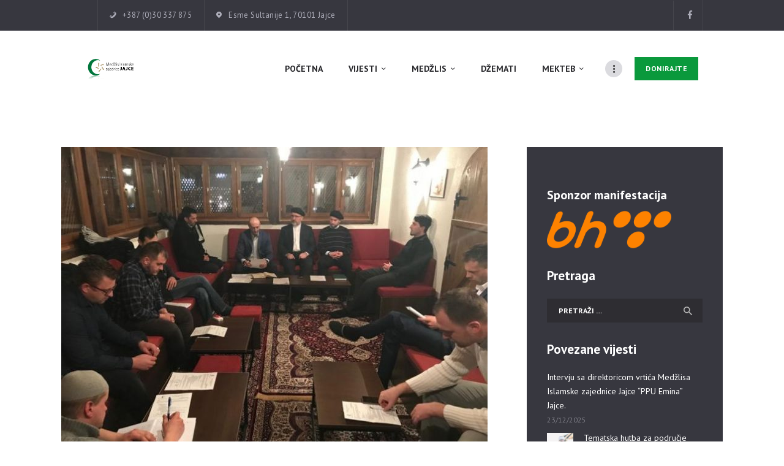

--- FILE ---
content_type: text/html; charset=UTF-8
request_url: https://miz-jajce.com/2019/02/01/odrzan-prvi-radni-sastanak-io-medzlisa-iz-e-jajce-foto/
body_size: 74262
content:
<!DOCTYPE html>
<html lang="bs-BA" class="no-js scheme_default">
<head>
			<meta charset="UTF-8">
		<meta name="viewport" content="width=device-width, initial-scale=1, maximum-scale=1">
		<meta name="format-detection" content="telephone=no">
		<link rel="profile" href="http://gmpg.org/xfn/11">
		<link rel="pingback" href="https://miz-jajce.com/xmlrpc.php">
		<meta name='robots' content='index, follow, max-image-preview:large, max-snippet:-1, max-video-preview:-1' />

	<!-- This site is optimized with the Yoast SEO plugin v26.7 - https://yoast.com/wordpress/plugins/seo/ -->
	<title>Održan prvi radni sastanak IO Medžlisa IZ-e Jajce (FOTO) - Medžlis Islamske zajednice Jajce</title>
	<link rel="canonical" href="https://miz-jajce.com/2019/02/01/odrzan-prvi-radni-sastanak-io-medzlisa-iz-e-jajce-foto/" />
	<meta property="og:locale" content="bs_BA" />
	<meta property="og:type" content="article" />
	<meta property="og:title" content="Održan prvi radni sastanak IO Medžlisa IZ-e Jajce (FOTO) - Medžlis Islamske zajednice Jajce" />
	<meta property="og:description" content="U musafirhani Ibrahim-begove džamije u Jajcu večeras je održan prvi radni sastanak IO Medžlisa IZ-e Jajce. Sastanku je, pored članova IO, prisustvovao i muftija travnički dr. Ahmed-ef. Adilović koji je pohvalio rad Medžlisa Jajce, čestitao i proučio hajr dovu. – Usvojeni su izvještaji za 2018. godinu, kao i planovi za&hellip;" />
	<meta property="og:url" content="https://miz-jajce.com/2019/02/01/odrzan-prvi-radni-sastanak-io-medzlisa-iz-e-jajce-foto/" />
	<meta property="og:site_name" content="Medžlis Islamske zajednice Jajce" />
	<meta property="article:published_time" content="2019-02-01T19:04:07+00:00" />
	<meta property="og:image" content="https://miz-jajce.com/wp-content/uploads/2019/02/odrzan-prvi-radni-sastanak-io-medzlisa-iz-e-jajce-foto.jpg" />
	<meta property="og:image:width" content="696" />
	<meta property="og:image:height" content="522" />
	<meta property="og:image:type" content="image/jpeg" />
	<meta name="author" content="admin" />
	<meta name="twitter:card" content="summary_large_image" />
	<meta name="twitter:label1" content="Written by" />
	<meta name="twitter:data1" content="admin" />
	<script type="application/ld+json" class="yoast-schema-graph">{"@context":"https://schema.org","@graph":[{"@type":"Article","@id":"https://miz-jajce.com/2019/02/01/odrzan-prvi-radni-sastanak-io-medzlisa-iz-e-jajce-foto/#article","isPartOf":{"@id":"https://miz-jajce.com/2019/02/01/odrzan-prvi-radni-sastanak-io-medzlisa-iz-e-jajce-foto/"},"author":{"name":"admin","@id":"https://miz-jajce.com/#/schema/person/3b71d4fc88bab0ba1f25cc732e564513"},"headline":"Održan prvi radni sastanak IO Medžlisa IZ-e Jajce (FOTO)","datePublished":"2019-02-01T19:04:07+00:00","mainEntityOfPage":{"@id":"https://miz-jajce.com/2019/02/01/odrzan-prvi-radni-sastanak-io-medzlisa-iz-e-jajce-foto/"},"wordCount":105,"image":{"@id":"https://miz-jajce.com/2019/02/01/odrzan-prvi-radni-sastanak-io-medzlisa-iz-e-jajce-foto/#primaryimage"},"thumbnailUrl":"https://miz-jajce.com/wp-content/uploads/2019/02/odrzan-prvi-radni-sastanak-io-medzlisa-iz-e-jajce-foto.jpg","articleSection":["Vijesti"],"inLanguage":"bs-BA"},{"@type":"WebPage","@id":"https://miz-jajce.com/2019/02/01/odrzan-prvi-radni-sastanak-io-medzlisa-iz-e-jajce-foto/","url":"https://miz-jajce.com/2019/02/01/odrzan-prvi-radni-sastanak-io-medzlisa-iz-e-jajce-foto/","name":"Održan prvi radni sastanak IO Medžlisa IZ-e Jajce (FOTO) - Medžlis Islamske zajednice Jajce","isPartOf":{"@id":"https://miz-jajce.com/#website"},"primaryImageOfPage":{"@id":"https://miz-jajce.com/2019/02/01/odrzan-prvi-radni-sastanak-io-medzlisa-iz-e-jajce-foto/#primaryimage"},"image":{"@id":"https://miz-jajce.com/2019/02/01/odrzan-prvi-radni-sastanak-io-medzlisa-iz-e-jajce-foto/#primaryimage"},"thumbnailUrl":"https://miz-jajce.com/wp-content/uploads/2019/02/odrzan-prvi-radni-sastanak-io-medzlisa-iz-e-jajce-foto.jpg","datePublished":"2019-02-01T19:04:07+00:00","author":{"@id":"https://miz-jajce.com/#/schema/person/3b71d4fc88bab0ba1f25cc732e564513"},"breadcrumb":{"@id":"https://miz-jajce.com/2019/02/01/odrzan-prvi-radni-sastanak-io-medzlisa-iz-e-jajce-foto/#breadcrumb"},"inLanguage":"bs-BA","potentialAction":[{"@type":"ReadAction","target":["https://miz-jajce.com/2019/02/01/odrzan-prvi-radni-sastanak-io-medzlisa-iz-e-jajce-foto/"]}]},{"@type":"ImageObject","inLanguage":"bs-BA","@id":"https://miz-jajce.com/2019/02/01/odrzan-prvi-radni-sastanak-io-medzlisa-iz-e-jajce-foto/#primaryimage","url":"https://miz-jajce.com/wp-content/uploads/2019/02/odrzan-prvi-radni-sastanak-io-medzlisa-iz-e-jajce-foto.jpg","contentUrl":"https://miz-jajce.com/wp-content/uploads/2019/02/odrzan-prvi-radni-sastanak-io-medzlisa-iz-e-jajce-foto.jpg","width":696,"height":522},{"@type":"BreadcrumbList","@id":"https://miz-jajce.com/2019/02/01/odrzan-prvi-radni-sastanak-io-medzlisa-iz-e-jajce-foto/#breadcrumb","itemListElement":[{"@type":"ListItem","position":1,"name":"Home","item":"https://miz-jajce.com/"},{"@type":"ListItem","position":2,"name":"All Posts","item":"https://miz-jajce.com/all-posts/"},{"@type":"ListItem","position":3,"name":"Održan prvi radni sastanak IO Medžlisa IZ-e Jajce (FOTO)"}]},{"@type":"WebSite","@id":"https://miz-jajce.com/#website","url":"https://miz-jajce.com/","name":"Medžlis Islamske zajednice Jajce","description":"","potentialAction":[{"@type":"SearchAction","target":{"@type":"EntryPoint","urlTemplate":"https://miz-jajce.com/?s={search_term_string}"},"query-input":{"@type":"PropertyValueSpecification","valueRequired":true,"valueName":"search_term_string"}}],"inLanguage":"bs-BA"},{"@type":"Person","@id":"https://miz-jajce.com/#/schema/person/3b71d4fc88bab0ba1f25cc732e564513","name":"admin","sameAs":["https://miz-jajce.com"],"url":"https://miz-jajce.com/author/admin/"}]}</script>
	<!-- / Yoast SEO plugin. -->


<link rel='dns-prefetch' href='//js.stripe.com' />
<link rel='dns-prefetch' href='//fonts.googleapis.com' />
<link rel="alternate" type="application/rss+xml" title="Medžlis Islamske zajednice Jajce &raquo; novosti" href="https://miz-jajce.com/feed/" />
<link rel="alternate" title="oEmbed (JSON)" type="application/json+oembed" href="https://miz-jajce.com/wp-json/oembed/1.0/embed?url=https%3A%2F%2Fmiz-jajce.com%2F2019%2F02%2F01%2Fodrzan-prvi-radni-sastanak-io-medzlisa-iz-e-jajce-foto%2F" />
<link rel="alternate" title="oEmbed (XML)" type="text/xml+oembed" href="https://miz-jajce.com/wp-json/oembed/1.0/embed?url=https%3A%2F%2Fmiz-jajce.com%2F2019%2F02%2F01%2Fodrzan-prvi-radni-sastanak-io-medzlisa-iz-e-jajce-foto%2F&#038;format=xml" />
<meta property="og:image" content="https://miz-jajce.com/wp-content/uploads/2019/02/odrzan-prvi-radni-sastanak-io-medzlisa-iz-e-jajce-foto.jpg"/>
<style id='wp-img-auto-sizes-contain-inline-css' type='text/css'>
img:is([sizes=auto i],[sizes^="auto," i]){contain-intrinsic-size:3000px 1500px}
/*# sourceURL=wp-img-auto-sizes-contain-inline-css */
</style>
<link property="stylesheet" rel='stylesheet' id='hfe-widgets-style-css' href='https://miz-jajce.com/wp-content/plugins/header-footer-elementor/inc/widgets-css/frontend.css?ver=2.8.0' type='text/css' media='all' />
<style id='wp-emoji-styles-inline-css' type='text/css'>

	img.wp-smiley, img.emoji {
		display: inline !important;
		border: none !important;
		box-shadow: none !important;
		height: 1em !important;
		width: 1em !important;
		margin: 0 0.07em !important;
		vertical-align: -0.1em !important;
		background: none !important;
		padding: 0 !important;
	}
/*# sourceURL=wp-emoji-styles-inline-css */
</style>
<style id='classic-theme-styles-inline-css' type='text/css'>
/*! This file is auto-generated */
.wp-block-button__link{color:#fff;background-color:#32373c;border-radius:9999px;box-shadow:none;text-decoration:none;padding:calc(.667em + 2px) calc(1.333em + 2px);font-size:1.125em}.wp-block-file__button{background:#32373c;color:#fff;text-decoration:none}
/*# sourceURL=/wp-includes/css/classic-themes.min.css */
</style>
<link property="stylesheet" rel='stylesheet' id='wpedon-css' href='https://miz-jajce.com/wp-content/plugins/easy-paypal-donation/assets/css/wpedon.css?ver=1.5.3' type='text/css' media='all' />
<link property="stylesheet" rel='stylesheet' id='essential-grid-plugin-settings-css' href='https://miz-jajce.com/wp-content/plugins/essential-grid/public/assets/css/settings.css?ver=2.3.2' type='text/css' media='all' />
<link property="stylesheet" rel='stylesheet' id='tp-open-sans-css' href='https://fonts.googleapis.com/css?family=Open+Sans%3A300%2C400%2C600%2C700%2C800&#038;ver=6.9' type='text/css' media='all' />
<link property="stylesheet" rel='stylesheet' id='tp-raleway-css' href='https://fonts.googleapis.com/css?family=Raleway%3A100%2C200%2C300%2C400%2C500%2C600%2C700%2C800%2C900&#038;ver=6.9' type='text/css' media='all' />
<link property="stylesheet" rel='stylesheet' id='tp-droid-serif-css' href='https://fonts.googleapis.com/css?family=Droid+Serif%3A400%2C700&#038;ver=6.9' type='text/css' media='all' />
<link property="stylesheet" rel='stylesheet' id='tp-fontello-css' href='https://miz-jajce.com/wp-content/plugins/essential-grid/public/assets/font/fontello/css/fontello.css?ver=2.3.2' type='text/css' media='all' />
<link property="stylesheet" rel='stylesheet' id='trx_addons-icons-css' href='https://miz-jajce.com/wp-content/plugins/trx_addons/css/font-icons/css/trx_addons_icons-embedded.css?ver=6.9' type='text/css' media='all' />
<link property="stylesheet" rel='stylesheet' id='swiperslider-css' href='https://miz-jajce.com/wp-content/plugins/trx_addons/js/swiper/swiper.min.css' type='text/css' media='all' />
<link property="stylesheet" rel='stylesheet' id='magnific-popup-css' href='https://miz-jajce.com/wp-content/plugins/trx_addons/js/magnific/magnific-popup.min.css' type='text/css' media='all' />
<link property="stylesheet" rel='stylesheet' id='trx_addons-css' href='https://miz-jajce.com/wp-content/plugins/trx_addons/css/trx_addons.css' type='text/css' media='all' />
<link property="stylesheet" rel='stylesheet' id='trx_addons-animation-css' href='https://miz-jajce.com/wp-content/plugins/trx_addons/css/trx_addons.animation.css?ver=6.9' type='text/css' media='all' />
<link property="stylesheet" rel='stylesheet' id='hfe-style-css' href='https://miz-jajce.com/wp-content/plugins/header-footer-elementor/assets/css/header-footer-elementor.css?ver=2.8.0' type='text/css' media='all' />
<link property="stylesheet" rel='stylesheet' id='elementor-icons-css' href='https://miz-jajce.com/wp-content/plugins/elementor/assets/lib/eicons/css/elementor-icons.min.css?ver=5.46.0' type='text/css' media='all' />
<link property="stylesheet" rel='stylesheet' id='elementor-frontend-css' href='https://miz-jajce.com/wp-content/plugins/elementor/assets/css/frontend.min.css?ver=3.34.2' type='text/css' media='all' />
<link property="stylesheet" rel='stylesheet' id='elementor-post-7369-css' href='https://miz-jajce.com/wp-content/uploads/elementor/css/post-7369.css?ver=1768954943' type='text/css' media='all' />
<link property="stylesheet" rel='stylesheet' id='hfe-elementor-icons-css' href='https://miz-jajce.com/wp-content/plugins/elementor/assets/lib/eicons/css/elementor-icons.min.css?ver=5.34.0' type='text/css' media='all' />
<link property="stylesheet" rel='stylesheet' id='hfe-icons-list-css' href='https://miz-jajce.com/wp-content/plugins/elementor/assets/css/widget-icon-list.min.css?ver=3.24.3' type='text/css' media='all' />
<link property="stylesheet" rel='stylesheet' id='hfe-social-icons-css' href='https://miz-jajce.com/wp-content/plugins/elementor/assets/css/widget-social-icons.min.css?ver=3.24.0' type='text/css' media='all' />
<link property="stylesheet" rel='stylesheet' id='hfe-social-share-icons-brands-css' href='https://miz-jajce.com/wp-content/plugins/elementor/assets/lib/font-awesome/css/brands.css?ver=5.15.3' type='text/css' media='all' />
<link property="stylesheet" rel='stylesheet' id='hfe-social-share-icons-fontawesome-css' href='https://miz-jajce.com/wp-content/plugins/elementor/assets/lib/font-awesome/css/fontawesome.css?ver=5.15.3' type='text/css' media='all' />
<link property="stylesheet" rel='stylesheet' id='hfe-nav-menu-icons-css' href='https://miz-jajce.com/wp-content/plugins/elementor/assets/lib/font-awesome/css/solid.css?ver=5.15.3' type='text/css' media='all' />
<link property="stylesheet" rel='stylesheet' id='hfe-widget-blockquote-css' href='https://miz-jajce.com/wp-content/plugins/elementor-pro/assets/css/widget-blockquote.min.css?ver=3.25.0' type='text/css' media='all' />
<link property="stylesheet" rel='stylesheet' id='hfe-mega-menu-css' href='https://miz-jajce.com/wp-content/plugins/elementor-pro/assets/css/widget-mega-menu.min.css?ver=3.26.2' type='text/css' media='all' />
<link property="stylesheet" rel='stylesheet' id='hfe-nav-menu-widget-css' href='https://miz-jajce.com/wp-content/plugins/elementor-pro/assets/css/widget-nav-menu.min.css?ver=3.26.0' type='text/css' media='all' />
<link property="stylesheet" rel='stylesheet' id='eael-general-css' href='https://miz-jajce.com/wp-content/plugins/essential-addons-for-elementor-lite/assets/front-end/css/view/general.min.css?ver=6.5.5' type='text/css' media='all' />
<link property="stylesheet" rel='stylesheet' id='wpgdprc-front-css-css' href='https://miz-jajce.com/wp-content/plugins/wp-gdpr-compliance/Assets/css/front.css?ver=1680462347' type='text/css' media='all' />
<style id='wpgdprc-front-css-inline-css' type='text/css'>
:root{--wp-gdpr--bar--background-color: #000000;--wp-gdpr--bar--color: #ffffff;--wp-gdpr--button--background-color: #000000;--wp-gdpr--button--background-color--darken: #000000;--wp-gdpr--button--color: #ffffff;}
/*# sourceURL=wpgdprc-front-css-inline-css */
</style>
<link property="stylesheet" rel='stylesheet' id='alhambra-font-alhambra-css' href='https://miz-jajce.com/wp-content/themes/alhambra/css/font-face/alhambra/stylesheet.css?ver=6.9' type='text/css' media='all' />
<link property="stylesheet" rel='stylesheet' id='alhambra-font-google_fonts-css' href='https://fonts.googleapis.com/css?family=PT+Sans%3A400%2C700&#038;subset=latin%2Clatin-ext&#038;ver=6.9' type='text/css' media='all' />
<link property="stylesheet" rel='stylesheet' id='fontello-icons-css' href='https://miz-jajce.com/wp-content/themes/alhambra/css/font-icons/css/fontello-embedded.css?ver=6.9' type='text/css' media='all' />
<link property="stylesheet" rel='stylesheet' id='alhambra-main-css' href='https://miz-jajce.com/wp-content/themes/alhambra/style.css' type='text/css' media='all' />
<style id='alhambra-main-inline-css' type='text/css'>
.post-navigation .nav-previous a .nav-arrow { background-image: url(https://miz-jajce.com/wp-content/uploads/2019/02/igraonica-emina-dobila-vrijednu-donaciju-foto-370x208.jpg); }.post-navigation .nav-next a .nav-arrow { background-image: url(https://miz-jajce.com/wp-content/uploads/2019/02/asocijacija-zena-miz-jajce-esma-sultanija-uspjesno-obiljezila-svjetski-dan-hidzaba-370x208.jpg); }
/*# sourceURL=alhambra-main-inline-css */
</style>
<link property="stylesheet" rel='stylesheet' id='alhambra-styles-css' href='https://miz-jajce.com/wp-content/themes/alhambra/css/__styles.css?ver=6.9' type='text/css' media='all' />
<link property="stylesheet" rel='stylesheet' id='alhambra-colors-css' href='https://miz-jajce.com/wp-content/themes/alhambra/css/__colors.css?ver=6.9' type='text/css' media='all' />
<link property="stylesheet" rel='stylesheet' id='mediaelement-css' href='https://miz-jajce.com/wp-includes/js/mediaelement/mediaelementplayer-legacy.min.css?ver=4.2.17' type='text/css' media='all' />
<link property="stylesheet" rel='stylesheet' id='wp-mediaelement-css' href='https://miz-jajce.com/wp-includes/js/mediaelement/wp-mediaelement.min.css?ver=6.9' type='text/css' media='all' />
<link property="stylesheet" rel='stylesheet' id='alhambra-responsive-css' href='https://miz-jajce.com/wp-content/themes/alhambra/css/responsive.css?ver=6.9' type='text/css' media='all' />
<link property="stylesheet" rel='stylesheet' id='elementor-gf-local-roboto-css' href='https://miz-jajce.com/wp-content/uploads/elementor/google-fonts/css/roboto.css?ver=1742261753' type='text/css' media='all' />
<link property="stylesheet" rel='stylesheet' id='elementor-gf-local-robotoslab-css' href='https://miz-jajce.com/wp-content/uploads/elementor/google-fonts/css/robotoslab.css?ver=1742261758' type='text/css' media='all' />
<script type="text/javascript" src="https://miz-jajce.com/wp-includes/js/jquery/jquery.min.js?ver=3.7.1" id="jquery-core-js"></script>
<script type="text/javascript" src="https://miz-jajce.com/wp-includes/js/jquery/jquery-migrate.min.js?ver=3.4.1" id="jquery-migrate-js"></script>
<script type="text/javascript" id="jquery-js-after">
/* <![CDATA[ */
!function($){"use strict";$(document).ready(function(){$(this).scrollTop()>100&&$(".hfe-scroll-to-top-wrap").removeClass("hfe-scroll-to-top-hide"),$(window).scroll(function(){$(this).scrollTop()<100?$(".hfe-scroll-to-top-wrap").fadeOut(300):$(".hfe-scroll-to-top-wrap").fadeIn(300)}),$(".hfe-scroll-to-top-wrap").on("click",function(){$("html, body").animate({scrollTop:0},300);return!1})})}(jQuery);
!function($){'use strict';$(document).ready(function(){var bar=$('.hfe-reading-progress-bar');if(!bar.length)return;$(window).on('scroll',function(){var s=$(window).scrollTop(),d=$(document).height()-$(window).height(),p=d? s/d*100:0;bar.css('width',p+'%')});});}(jQuery);
//# sourceURL=jquery-js-after
/* ]]> */
</script>
<script type="text/javascript" id="wpgdprc-front-js-js-extra">
/* <![CDATA[ */
var wpgdprcFront = {"ajaxUrl":"https://miz-jajce.com/wp-admin/admin-ajax.php","ajaxNonce":"8cfc458a9f","ajaxArg":"security","pluginPrefix":"wpgdprc","blogId":"1","isMultiSite":"","locale":"bs_BA","showSignUpModal":"","showFormModal":"","cookieName":"wpgdprc-consent","consentVersion":"","path":"/","prefix":"wpgdprc"};
//# sourceURL=wpgdprc-front-js-js-extra
/* ]]> */
</script>
<script type="text/javascript" src="https://miz-jajce.com/wp-content/plugins/wp-gdpr-compliance/Assets/js/front.min.js?ver=1680462347" id="wpgdprc-front-js-js"></script>
<script></script><link rel="https://api.w.org/" href="https://miz-jajce.com/wp-json/" /><link rel="alternate" title="JSON" type="application/json" href="https://miz-jajce.com/wp-json/wp/v2/posts/6111" /><link rel="EditURI" type="application/rsd+xml" title="RSD" href="https://miz-jajce.com/xmlrpc.php?rsd" />
<meta name="generator" content="WordPress 6.9" />
<link rel='shortlink' href='https://miz-jajce.com/?p=6111' />
<meta name="generator" content="Elementor 3.34.2; features: additional_custom_breakpoints; settings: css_print_method-external, google_font-enabled, font_display-auto">
			<style>
				.e-con.e-parent:nth-of-type(n+4):not(.e-lazyloaded):not(.e-no-lazyload),
				.e-con.e-parent:nth-of-type(n+4):not(.e-lazyloaded):not(.e-no-lazyload) * {
					background-image: none !important;
				}
				@media screen and (max-height: 1024px) {
					.e-con.e-parent:nth-of-type(n+3):not(.e-lazyloaded):not(.e-no-lazyload),
					.e-con.e-parent:nth-of-type(n+3):not(.e-lazyloaded):not(.e-no-lazyload) * {
						background-image: none !important;
					}
				}
				@media screen and (max-height: 640px) {
					.e-con.e-parent:nth-of-type(n+2):not(.e-lazyloaded):not(.e-no-lazyload),
					.e-con.e-parent:nth-of-type(n+2):not(.e-lazyloaded):not(.e-no-lazyload) * {
						background-image: none !important;
					}
				}
			</style>
			<meta name="generator" content="Powered by WPBakery Page Builder - drag and drop page builder for WordPress."/>
<meta name="generator" content="Powered by Slider Revolution 6.7.40 - responsive, Mobile-Friendly Slider Plugin for WordPress with comfortable drag and drop interface." />
<script>function setREVStartSize(e){
			//window.requestAnimationFrame(function() {
				window.RSIW = window.RSIW===undefined ? window.innerWidth : window.RSIW;
				window.RSIH = window.RSIH===undefined ? window.innerHeight : window.RSIH;
				try {
					var pw = document.getElementById(e.c).parentNode.offsetWidth,
						newh;
					pw = pw===0 || isNaN(pw) || (e.l=="fullwidth" || e.layout=="fullwidth") ? window.RSIW : pw;
					e.tabw = e.tabw===undefined ? 0 : parseInt(e.tabw);
					e.thumbw = e.thumbw===undefined ? 0 : parseInt(e.thumbw);
					e.tabh = e.tabh===undefined ? 0 : parseInt(e.tabh);
					e.thumbh = e.thumbh===undefined ? 0 : parseInt(e.thumbh);
					e.tabhide = e.tabhide===undefined ? 0 : parseInt(e.tabhide);
					e.thumbhide = e.thumbhide===undefined ? 0 : parseInt(e.thumbhide);
					e.mh = e.mh===undefined || e.mh=="" || e.mh==="auto" ? 0 : parseInt(e.mh,0);
					if(e.layout==="fullscreen" || e.l==="fullscreen")
						newh = Math.max(e.mh,window.RSIH);
					else{
						e.gw = Array.isArray(e.gw) ? e.gw : [e.gw];
						for (var i in e.rl) if (e.gw[i]===undefined || e.gw[i]===0) e.gw[i] = e.gw[i-1];
						e.gh = e.el===undefined || e.el==="" || (Array.isArray(e.el) && e.el.length==0)? e.gh : e.el;
						e.gh = Array.isArray(e.gh) ? e.gh : [e.gh];
						for (var i in e.rl) if (e.gh[i]===undefined || e.gh[i]===0) e.gh[i] = e.gh[i-1];
											
						var nl = new Array(e.rl.length),
							ix = 0,
							sl;
						e.tabw = e.tabhide>=pw ? 0 : e.tabw;
						e.thumbw = e.thumbhide>=pw ? 0 : e.thumbw;
						e.tabh = e.tabhide>=pw ? 0 : e.tabh;
						e.thumbh = e.thumbhide>=pw ? 0 : e.thumbh;
						for (var i in e.rl) nl[i] = e.rl[i]<window.RSIW ? 0 : e.rl[i];
						sl = nl[0];
						for (var i in nl) if (sl>nl[i] && nl[i]>0) { sl = nl[i]; ix=i;}
						var m = pw>(e.gw[ix]+e.tabw+e.thumbw) ? 1 : (pw-(e.tabw+e.thumbw)) / (e.gw[ix]);
						newh =  (e.gh[ix] * m) + (e.tabh + e.thumbh);
					}
					var el = document.getElementById(e.c);
					if (el!==null && el) el.style.height = newh+"px";
					el = document.getElementById(e.c+"_wrapper");
					if (el!==null && el) {
						el.style.height = newh+"px";
						el.style.display = "block";
					}
				} catch(e){
					console.log("Failure at Presize of Slider:" + e)
				}
			//});
		  };</script>
		<style type="text/css" id="wp-custom-css">
			/*BH TELECOM*/
.bhtelecom {
	display:flex;
	flex-direction:column;
	row-gap:10px;
}
.bhtelecom h3 {
	font-size:20px;
}
.bhtelecom img {
	width:80%;
}
.don-title h1 {
	background:#666;
	margin-bottom:40px !important;
	color:#fff;
	text-align:center;
	font-size:3em;
	padding:10px;
}
.polja {
	padding:0 80px !important;
}
.field1 {
	margin:0 0% !important;
	display:block;
}
#descriptionError {
	display:block;
}
.field2 {
	display:inline-block;
	width:20%;
	margin:0 0% !important;

}
.field1 label, .field2 label {
	font-size:1.3em;
}
.field1 input[type="text"]:focus, .field2 input[type="number"]:focus {
	background:#eee;
	color:#000;
}
.field1 input[type="text"], .field2 input[type="number"] {
	background:#eee;
	padding:20px;
	border:1px dashed green;
	width:100%;
	color:#000;
}
@media screen and (max-width: 992px) {
	.field2 {
	display:block;
	width:100% !important;
}
	.bhtelecom img {
		width:50%;
	}
}
		</style>
		<noscript><style> .wpb_animate_when_almost_visible { opacity: 1; }</style></noscript></head>

<body class="wp-singular post-template-default single single-post postid-6111 single-format-standard wp-theme-alhambra ehf-template-alhambra ehf-stylesheet-alhambra body_tag scheme_default blog_mode_post body_style_fullwide is_single sidebar_show sidebar_right header_style_header-custom-402 header_position_default menu_style_top no_layout wpb-js-composer js-comp-ver-8.7.2 vc_responsive elementor-default elementor-kit-7369">

	
	<div class="body_wrap">

		<div class="page_wrap"><header class="top_panel top_panel_custom top_panel_custom_402 top_panel_custom_header-home2 without_bg_image with_featured_image scheme_default"><div class="vc_row wpb_row vc_row-fluid sc_layouts_row sc_layouts_row_type_narrow scheme_dark"><div class="wpb_column vc_column_container vc_col-sm-12 sc_layouts_column sc_layouts_column_align_center sc_layouts_column_icons_position_left"><div class="vc_column-inner"><div class="wpb_wrapper"><div id="sc_content_1630519637"
		class="sc_content color_style_default sc_content_default sc_content_width_1_1 sc_float_center"><div class="sc_content_container"><div class="vc_row wpb_row vc_inner vc_row-fluid vc_row-o-equal-height vc_row-o-content-middle vc_row-flex"><div class="wpb_column vc_column_container vc_col-sm-8 sc_layouts_column sc_layouts_column_align_left sc_layouts_column_icons_position_left"><div class="vc_column-inner"><div class="wpb_wrapper"><div class="sc_layouts_item"><div id="sc_layouts_iconed_text_1156786386" class="sc_layouts_iconed_text"><a href="tel:+38730337875" class="sc_layouts_item_link sc_layouts_iconed_text_link"><span class="sc_layouts_item_icon sc_layouts_iconed_text_icon icon-phone-1"></span><span class="sc_layouts_item_details sc_layouts_iconed_text_details"><span class="sc_layouts_item_details_line2 sc_layouts_iconed_text_line2">+387 (0)30 337 875</span></span><!-- /.sc_layouts_iconed_text_details --></a></div><!-- /.sc_layouts_iconed_text --></div><div class="sc_layouts_item"><div id="sc_layouts_iconed_text_1889360323" class="sc_layouts_iconed_text"><span class="sc_layouts_item_icon sc_layouts_iconed_text_icon icon-map-1"></span><span class="sc_layouts_item_details sc_layouts_iconed_text_details"><span class="sc_layouts_item_details_line2 sc_layouts_iconed_text_line2">Esme Sultanije 1, 70101 Jajce</span></span><!-- /.sc_layouts_iconed_text_details --></div><!-- /.sc_layouts_iconed_text --></div></div></div></div><div class="wpb_column vc_column_container vc_col-sm-4 sc_layouts_column sc_layouts_column_align_right sc_layouts_column_icons_position_left"><div class="vc_column-inner"><div class="wpb_wrapper"><div class="sc_layouts_item sc_layouts_hide_on_mobile"><div  id="sc_socials_1796608426" 
		class="sc_socials hide_on_mobile sc_socials_default sc_align_none"><div class="socials_wrap"><a target="_blank" href="https://www.facebook.com/mizjajcevijesti" class="social_item social_item_style_icons social_item_type_icons"><span class="social_icon social_facebook"><span class="icon-facebook"></span></span></a></div><!-- /.socials_wrap --></div><!-- /.sc_socials --></div></div></div></div></div></div></div><!-- /.sc_content --></div></div></div></div><div class="vc_row wpb_row vc_row-fluid sc_layouts_row sc_layouts_row_type_compact sc_layouts_row_fixed"><div class="wpb_column vc_column_container vc_col-sm-12 sc_layouts_column sc_layouts_column_align_center sc_layouts_column_icons_position_left"><div class="vc_column-inner"><div class="wpb_wrapper"><div id="sc_content_1659783722"
		class="sc_content color_style_default sc_content_default sc_content_width_1_1 sc_float_center"><div class="sc_content_container"><div class="vc_row wpb_row vc_inner vc_row-fluid vc_row-o-equal-height vc_row-o-content-middle vc_row-flex"><div class="wpb_column vc_column_container vc_col-sm-3 sc_layouts_column sc_layouts_column_align_left sc_layouts_column_icons_position_left"><div class="vc_column-inner"><div class="wpb_wrapper"><div class="sc_layouts_item"><a href="https://miz-jajce.com/" id="sc_layouts_logo_236288934" class="sc_layouts_logo sc_layouts_logo_default"><img class="logo_image" src="https://miz-jajce.com/wp-content/uploads/2021/01/miz-LOGO-1.png" alt="" width="335" height="157"></a><!-- /.sc_layouts_logo --></div></div></div></div><div class="wpb_column vc_column_container vc_col-sm-9 sc_layouts_column sc_layouts_column_align_right sc_layouts_column_icons_position_left"><div class="vc_column-inner"><div class="wpb_wrapper"><div class="sc_layouts_item"><nav class="sc_layouts_menu sc_layouts_menu_default menu_hover_slide_line hide_on_mobile" itemtype="http://schema.org/SiteNavigationElement" itemscope="itemscope" id="sc_layouts_menu_2098816870" data-animation-in="fadeInUpSmall" data-animation-out="fadeOutDownSmall"		><ul id="menu-main-menu" class="sc_layouts_menu_nav"><li id="menu-item-165" class="menu-item menu-item-type-custom menu-item-object-custom menu-item-home menu-item-165"><a href="https://miz-jajce.com"><span>POČETNA</span></a></li><li id="menu-item-7185" class="menu-item menu-item-type-taxonomy menu-item-object-category current-post-ancestor current-menu-parent current-post-parent menu-item-has-children menu-item-7185"><a href="https://miz-jajce.com/category/vijesti/"><span>Vijesti</span></a>
<ul class="sub-menu"><li id="menu-item-7187" class="menu-item menu-item-type-taxonomy menu-item-object-category menu-item-7187"><a href="https://miz-jajce.com/category/vijesti/medzlis/"><span>MEDŽLIS</span></a></li><li id="menu-item-7186" class="menu-item menu-item-type-taxonomy menu-item-object-category menu-item-7186"><a href="https://miz-jajce.com/category/vijesti/dzemat/"><span>DŽEMATI</span></a></li><li id="menu-item-7188" class="menu-item menu-item-type-taxonomy menu-item-object-category menu-item-7188"><a href="https://miz-jajce.com/category/vijesti/najave/"><span>NAJAVE</span></a></li><li id="menu-item-7189" class="menu-item menu-item-type-taxonomy menu-item-object-category menu-item-7189"><a href="https://miz-jajce.com/category/vijesti/hutbe/"><span>HUTBE</span></a></li><li id="menu-item-10564" class="menu-item menu-item-type-taxonomy menu-item-object-category menu-item-10564"><a href="https://miz-jajce.com/category/vijesti/sultanijin-vakuf-nas-emanet/"><span>SULTANIJIN VAKUF &#8211; NAŠ EMANET</span></a></li><li id="menu-item-7190" class="menu-item menu-item-type-taxonomy menu-item-object-category menu-item-7190"><a href="https://miz-jajce.com/category/vijesti/iz-arhive/"><span>IZ ARHIVE</span></a></li></ul>
</li><li id="menu-item-7216" class="menu-item menu-item-type-post_type menu-item-object-page menu-item-has-children menu-item-7216"><a href="https://miz-jajce.com/medzlis/"><span>MEDŽLIS</span></a>
<ul class="sub-menu"><li id="menu-item-7212" class="menu-item menu-item-type-post_type menu-item-object-page menu-item-7212"><a href="https://miz-jajce.com/predsjednik-io/"><span>PREDSJEDNIK IO</span></a></li><li id="menu-item-7214" class="menu-item menu-item-type-post_type menu-item-object-page menu-item-7214"><a href="https://miz-jajce.com/glavni-imam/"><span>GLAVNI IMAM</span></a></li><li id="menu-item-7215" class="menu-item menu-item-type-post_type menu-item-object-page menu-item-7215"><a href="https://miz-jajce.com/pravilnik-o-radu-imama/"><span>PRAVILNIK O RADU IMAMA</span></a></li><li id="menu-item-7211" class="menu-item menu-item-type-post_type menu-item-object-page menu-item-7211"><a href="https://miz-jajce.com/ilmija/"><span>ILMIJA</span></a></li></ul>
</li><li id="menu-item-7257" class="menu-item menu-item-type-post_type menu-item-object-page menu-item-7257"><a href="https://miz-jajce.com/dzemati-2/"><span>DŽEMATI</span></a></li><li id="menu-item-7258" class="menu-item menu-item-type-post_type menu-item-object-page menu-item-has-children menu-item-7258"><a href="https://miz-jajce.com/mekteb/"><span>MEKTEB</span></a>
<ul class="sub-menu"><li id="menu-item-7259" class="menu-item menu-item-type-post_type menu-item-object-page menu-item-7259"><a href="https://miz-jajce.com/mektepske-aktivnosti/"><span>MEKTEPSKE AKTIVNOSTI</span></a></li></ul>
</li><li id="menu-item-7260" class="menu-item menu-item-type-post_type menu-item-object-page menu-item-has-children menu-item-7260"><a href="https://miz-jajce.com/asocijacije-2/"><span>ASOCIJACIJE</span></a>
<ul class="sub-menu"><li id="menu-item-7261" class="menu-item menu-item-type-post_type menu-item-object-page menu-item-7261"><a href="https://miz-jajce.com/asocijacija-mladih-tajib-okic/"><span>ASOCIJACIJA MLADIH “TAJIB OKIĆ”</span></a></li><li id="menu-item-7262" class="menu-item menu-item-type-post_type menu-item-object-page menu-item-7262"><a href="https://miz-jajce.com/asocijacija-zena-esma-sultanija/"><span>ASOCIJACIJA ŽENA “ESMA SULTANIJA”</span></a></li></ul>
</li><li id="menu-item-7269" class="menu-item menu-item-type-post_type menu-item-object-page menu-item-has-children menu-item-7269"><a href="https://miz-jajce.com/usluge/"><span>USLUGE</span></a>
<ul class="sub-menu"><li id="menu-item-7263" class="menu-item menu-item-type-post_type menu-item-object-page menu-item-7263"><a href="https://miz-jajce.com/clanstvo/"><span>ČLANSTVO U ISLAMSKOJ ZAJEDNICI</span></a></li><li id="menu-item-7268" class="menu-item menu-item-type-post_type menu-item-object-page menu-item-7268"><a href="https://miz-jajce.com/serijatska-vjencanja/"><span>ŠERIJATSKA VJENČANJA</span></a></li><li id="menu-item-7265" class="menu-item menu-item-type-post_type menu-item-object-page menu-item-7265"><a href="https://miz-jajce.com/postani-vakif/"><span>POSTANI VAKIF</span></a></li><li id="menu-item-7267" class="menu-item menu-item-type-post_type menu-item-object-page menu-item-7267"><a href="https://miz-jajce.com/prodaja-knjiga/"><span>PRODAJA KNJIGA</span></a></li><li id="menu-item-7264" class="menu-item menu-item-type-post_type menu-item-object-page menu-item-7264"><a href="https://miz-jajce.com/berzah/"><span>BERZAH D.O.O.</span></a></li></ul>
</li><li id="menu-item-7273" class="menu-item menu-item-type-post_type menu-item-object-page menu-item-has-children menu-item-7273"><a href="https://miz-jajce.com/multimedija/"><span>MULTIMEDIJA</span></a>
<ul class="sub-menu"><li id="menu-item-7271" class="menu-item menu-item-type-post_type menu-item-object-page menu-item-7271"><a href="https://miz-jajce.com/foto-galerija/"><span>FOTO GALERIJA</span></a></li><li id="menu-item-7270" class="menu-item menu-item-type-post_type menu-item-object-page menu-item-7270"><a href="https://miz-jajce.com/video-galerija/"><span>VIDEO GALERIJA</span></a></li></ul>
</li><li id="menu-item-7274" class="menu-item menu-item-type-post_type menu-item-object-page menu-item-7274"><a href="https://miz-jajce.com/kontakt/"><span>KONTAKT</span></a></li><li id="menu-item-9197" class="menu-item menu-item-type-post_type menu-item-object-page menu-item-9197"><a href="https://miz-jajce.com/donacije/"><span>DONACIJE</span></a></li></ul></nav><!-- /.sc_layouts_menu --><div class="sc_layouts_iconed_text sc_layouts_menu_mobile_button">
		<a class="sc_layouts_item_link sc_layouts_iconed_text_link" href="#">
			<span class="sc_layouts_item_icon sc_layouts_iconed_text_icon trx_addons_icon-menu"></span>
		</a>
	</div></div><div class="sc_layouts_item sc_layouts_hide_on_mobile"><a href="/donacije" id="sc_button_524387480" class="sc_button hide_on_mobile color_style_default sc_button_default sc_button_size_normal sc_button_icon_left"><span class="sc_button_text"><span class="sc_button_title">DONIRAJTE</span></span><!-- /.sc_button_text --></a><!-- /.sc_button --></div></div></div></div></div></div></div><!-- /.sc_content --></div></div></div></div></header><div class="menu_mobile_overlay"></div>
<div class="menu_mobile menu_mobile_fullscreen scheme_dark">
	<div class="menu_mobile_inner">
		<a class="menu_mobile_close icon-cancel"></a><a class="sc_layouts_logo" href="https://miz-jajce.com/"><img src="https://miz-jajce.com/wp-content/uploads/2021/01/miz-LOGO-1.png" alt="logo" width="335" height="157"></a><nav class="menu_mobile_nav_area"><ul id="menu_mobile-main-menu" class=""><li id="menu_mobile-item-165" class="menu-item menu-item-type-custom menu-item-object-custom menu-item-home menu-item-165"><a href="https://miz-jajce.com"><span>POČETNA</span></a></li><li id="menu_mobile-item-7185" class="menu-item menu-item-type-taxonomy menu-item-object-category current-post-ancestor current-menu-parent current-post-parent menu-item-has-children menu-item-7185"><a href="https://miz-jajce.com/category/vijesti/"><span>Vijesti</span></a>
<ul class="sub-menu"><li id="menu_mobile-item-7187" class="menu-item menu-item-type-taxonomy menu-item-object-category menu-item-7187"><a href="https://miz-jajce.com/category/vijesti/medzlis/"><span>MEDŽLIS</span></a></li><li id="menu_mobile-item-7186" class="menu-item menu-item-type-taxonomy menu-item-object-category menu-item-7186"><a href="https://miz-jajce.com/category/vijesti/dzemat/"><span>DŽEMATI</span></a></li><li id="menu_mobile-item-7188" class="menu-item menu-item-type-taxonomy menu-item-object-category menu-item-7188"><a href="https://miz-jajce.com/category/vijesti/najave/"><span>NAJAVE</span></a></li><li id="menu_mobile-item-7189" class="menu-item menu-item-type-taxonomy menu-item-object-category menu-item-7189"><a href="https://miz-jajce.com/category/vijesti/hutbe/"><span>HUTBE</span></a></li><li id="menu_mobile-item-10564" class="menu-item menu-item-type-taxonomy menu-item-object-category menu-item-10564"><a href="https://miz-jajce.com/category/vijesti/sultanijin-vakuf-nas-emanet/"><span>SULTANIJIN VAKUF &#8211; NAŠ EMANET</span></a></li><li id="menu_mobile-item-7190" class="menu-item menu-item-type-taxonomy menu-item-object-category menu-item-7190"><a href="https://miz-jajce.com/category/vijesti/iz-arhive/"><span>IZ ARHIVE</span></a></li></ul>
</li><li id="menu_mobile-item-7216" class="menu-item menu-item-type-post_type menu-item-object-page menu-item-has-children menu-item-7216"><a href="https://miz-jajce.com/medzlis/"><span>MEDŽLIS</span></a>
<ul class="sub-menu"><li id="menu_mobile-item-7212" class="menu-item menu-item-type-post_type menu-item-object-page menu-item-7212"><a href="https://miz-jajce.com/predsjednik-io/"><span>PREDSJEDNIK IO</span></a></li><li id="menu_mobile-item-7214" class="menu-item menu-item-type-post_type menu-item-object-page menu-item-7214"><a href="https://miz-jajce.com/glavni-imam/"><span>GLAVNI IMAM</span></a></li><li id="menu_mobile-item-7215" class="menu-item menu-item-type-post_type menu-item-object-page menu-item-7215"><a href="https://miz-jajce.com/pravilnik-o-radu-imama/"><span>PRAVILNIK O RADU IMAMA</span></a></li><li id="menu_mobile-item-7211" class="menu-item menu-item-type-post_type menu-item-object-page menu-item-7211"><a href="https://miz-jajce.com/ilmija/"><span>ILMIJA</span></a></li></ul>
</li><li id="menu_mobile-item-7257" class="menu-item menu-item-type-post_type menu-item-object-page menu-item-7257"><a href="https://miz-jajce.com/dzemati-2/"><span>DŽEMATI</span></a></li><li id="menu_mobile-item-7258" class="menu-item menu-item-type-post_type menu-item-object-page menu-item-has-children menu-item-7258"><a href="https://miz-jajce.com/mekteb/"><span>MEKTEB</span></a>
<ul class="sub-menu"><li id="menu_mobile-item-7259" class="menu-item menu-item-type-post_type menu-item-object-page menu-item-7259"><a href="https://miz-jajce.com/mektepske-aktivnosti/"><span>MEKTEPSKE AKTIVNOSTI</span></a></li></ul>
</li><li id="menu_mobile-item-7260" class="menu-item menu-item-type-post_type menu-item-object-page menu-item-has-children menu-item-7260"><a href="https://miz-jajce.com/asocijacije-2/"><span>ASOCIJACIJE</span></a>
<ul class="sub-menu"><li id="menu_mobile-item-7261" class="menu-item menu-item-type-post_type menu-item-object-page menu-item-7261"><a href="https://miz-jajce.com/asocijacija-mladih-tajib-okic/"><span>ASOCIJACIJA MLADIH “TAJIB OKIĆ”</span></a></li><li id="menu_mobile-item-7262" class="menu-item menu-item-type-post_type menu-item-object-page menu-item-7262"><a href="https://miz-jajce.com/asocijacija-zena-esma-sultanija/"><span>ASOCIJACIJA ŽENA “ESMA SULTANIJA”</span></a></li></ul>
</li><li id="menu_mobile-item-7269" class="menu-item menu-item-type-post_type menu-item-object-page menu-item-has-children menu-item-7269"><a href="https://miz-jajce.com/usluge/"><span>USLUGE</span></a>
<ul class="sub-menu"><li id="menu_mobile-item-7263" class="menu-item menu-item-type-post_type menu-item-object-page menu-item-7263"><a href="https://miz-jajce.com/clanstvo/"><span>ČLANSTVO U ISLAMSKOJ ZAJEDNICI</span></a></li><li id="menu_mobile-item-7268" class="menu-item menu-item-type-post_type menu-item-object-page menu-item-7268"><a href="https://miz-jajce.com/serijatska-vjencanja/"><span>ŠERIJATSKA VJENČANJA</span></a></li><li id="menu_mobile-item-7265" class="menu-item menu-item-type-post_type menu-item-object-page menu-item-7265"><a href="https://miz-jajce.com/postani-vakif/"><span>POSTANI VAKIF</span></a></li><li id="menu_mobile-item-7267" class="menu-item menu-item-type-post_type menu-item-object-page menu-item-7267"><a href="https://miz-jajce.com/prodaja-knjiga/"><span>PRODAJA KNJIGA</span></a></li><li id="menu_mobile-item-7264" class="menu-item menu-item-type-post_type menu-item-object-page menu-item-7264"><a href="https://miz-jajce.com/berzah/"><span>BERZAH D.O.O.</span></a></li></ul>
</li><li id="menu_mobile-item-7273" class="menu-item menu-item-type-post_type menu-item-object-page menu-item-has-children menu-item-7273"><a href="https://miz-jajce.com/multimedija/"><span>MULTIMEDIJA</span></a>
<ul class="sub-menu"><li id="menu_mobile-item-7271" class="menu-item menu-item-type-post_type menu-item-object-page menu-item-7271"><a href="https://miz-jajce.com/foto-galerija/"><span>FOTO GALERIJA</span></a></li><li id="menu_mobile-item-7270" class="menu-item menu-item-type-post_type menu-item-object-page menu-item-7270"><a href="https://miz-jajce.com/video-galerija/"><span>VIDEO GALERIJA</span></a></li></ul>
</li><li id="menu_mobile-item-7274" class="menu-item menu-item-type-post_type menu-item-object-page menu-item-7274"><a href="https://miz-jajce.com/kontakt/"><span>KONTAKT</span></a></li><li id="menu_mobile-item-9197" class="menu-item menu-item-type-post_type menu-item-object-page menu-item-9197"><a href="https://miz-jajce.com/donacije/"><span>DONACIJE</span></a></li></ul></nav>	</div>
</div>

			<div class="page_content_wrap scheme_default">

								<div class="content_wrap">
				
									

					<div class="content">
										

<article id="post-6111" class="post_item_single post_type_post post_format_ post-6111 post type-post status-publish format-standard has-post-thumbnail hentry category-vijesti" itemscope="itemscope" 
			   itemprop="mainEntityOfPage" 
			   itemtype="http://schema.org/Article" 
			   itemid="https://miz-jajce.com/2019/02/01/odrzan-prvi-radni-sastanak-io-medzlisa-iz-e-jajce-foto/"
			   content="Održan prvi radni sastanak IO Medžlisa IZ-e Jajce (FOTO)"><div class="structured_data_snippets">
		<meta itemprop="headline" content="Održan prvi radni sastanak IO Medžlisa IZ-e Jajce (FOTO)">
		<meta itemprop="datePublished" content="2019-02-01">
		<meta itemprop="dateModified" content="2019-02-01">
		<div itemscope itemprop="publisher" itemtype="https://schema.org/Organization">
			<meta itemprop="name" content="Medžlis Islamske zajednice Jajce">
			<meta itemprop="telephone" content="">
			<meta itemprop="address" content="">
			<meta itemprop="logo" itemtype="https://schema.org/logo" content="https://miz-jajce.com/wp-content/uploads/2021/01/Logo-1.png">		</div>
	</div>
					<div class="post_featured" itemscope itemprop="image" itemtype="http://schema.org/ImageObject">
											<meta itemprop="width" content="696">
						<meta itemprop="height" content="522">
						<img width="696" height="522" src="https://miz-jajce.com/wp-content/uploads/2019/02/odrzan-prvi-radni-sastanak-io-medzlisa-iz-e-jajce-foto.jpg" class="attachment-alhambra-thumb-huge size-alhambra-thumb-huge wp-post-image" alt="Održan prvi radni sastanak IO Medžlisa IZ-e Jajce (FOTO)" itemprop="image" decoding="async" srcset="https://miz-jajce.com/wp-content/uploads/2019/02/odrzan-prvi-radni-sastanak-io-medzlisa-iz-e-jajce-foto.jpg 696w, https://miz-jajce.com/wp-content/uploads/2019/02/odrzan-prvi-radni-sastanak-io-medzlisa-iz-e-jajce-foto-300x225.jpg 300w, https://miz-jajce.com/wp-content/uploads/2019/02/odrzan-prvi-radni-sastanak-io-medzlisa-iz-e-jajce-foto-370x278.jpg 370w" sizes="(max-width: 696px) 100vw, 696px" />				</div><!-- .post_featured -->
						<div class="post_header entry-header">
			<h3 class="post_title entry-title" itemprop="headline">Održan prvi radni sastanak IO Medžlisa IZ-e Jajce (FOTO)</h3>		</div><!-- .post_header -->
			<div class="post_content entry-content" itemprop="articleBody">
		<div class="td-post-content">
<div class="td-post-featured-image"><a href="https://jajce-online.com/wp-content/uploads/2019/02/WhatsApp-Image-2019-02-01-at-19.42.40.jpeg" data-caption=""><img fetchpriority="high" decoding="async" width="696" height="522" class="entry-thumb td-modal-image" src="https://miz-jajce.com/wp-content/uploads/2019/02/odrzan-prvi-radni-sastanak-io-medzlisa-iz-e-jajce-foto.jpg" alt="" title="WhatsApp Image 2019-02-01 at 19.42.40" /></a></div>
<p> <!-- A generated by theme --> <!-- end A --></p>
<p>U musafirhani Ibrahim-begove džamije u Jajcu večeras je održan prvi radni sastanak IO Medžlisa IZ-e Jajce.</p>
<p>Sastanku je, pored članova IO, prisustvovao i muftija travnički dr. Ahmed-ef. Adilović koji je pohvalio rad Medžlisa Jajce, čestitao i proučio hajr dovu.</p>
<p><!-- A generated by theme --> <!-- end A --></p>
<p>– Usvojeni su izvještaji za 2018. godinu, kao i planovi za 2019., saopšteno je iz MIZ Jajce.</p>
<p>U nastavku pogledajte video prezentaciju Medžlisa Jajce za 2018. godinu.</p>
<p>[youtube https://www.youtube.com/watch?v=PnXVAWTGft8?feature=oembed&#038;w=696&#038;h=392]</p>
<p>(Jajce Online)</p>
<p><!-- A generated by theme --> <!-- end A --></div>
<footer>
<div class="td-block-row td-post-next-prev">
<div class="td-block-span6 td-post-prev-post">
<div class="td-post-next-prev-content"><span>Prethodni članak</span><a href="https://jajce-online.com/2019/02/01/igraonica-emina-dobila-vrijednu-donaciju-foto/">Igraonica “Emina” dobila vrijednu donaciju (FOTO)</a></div>
</div>
</div>
<p> <span></span><span><span></span></span><span></span> </footer>
<div class="post_meta post_meta_single"></div>	</div><!-- .entry-content -->
	

	</article>
				
					</div><!-- </.content> -->

							<div class="sidebar right widget_area scheme_dark" role="complementary">
			<div class="sidebar_inner">
				<aside id="custom_html-2" class="widget_text widget widget_custom_html"><div class="textwidget custom-html-widget"><div class="bhtelecom">
	<h3>
	Sponzor manifestacija
	</h3>
	<a href="https://bhtelecom.ba/" target="_blank">
		<img src="https://miz-jajce.com/wp-content/uploads/2026/01/cropped-logo.png" >
	</a>
</div></div></aside><aside id="search-2" class="widget widget_search"><h5 class="widget_title">Pretraga</h5><form role="search" method="get" class="search-form" action="https://miz-jajce.com/">
				<label>
					<span class="screen-reader-text">Pretraga:</span>
					<input type="search" class="search-field" placeholder="Pretraži &hellip;" value="" name="s" />
				</label>
				<input type="submit" class="search-submit" value="Pretraga" />
			</form></aside><aside id="trx_addons_widget_recent_posts-2" class="widget widget_recent_posts"><h5 class="widget_title">Povezane vijesti</h5><article class="post_item with_thumb"><div class="post_content"><h6 class="post_title"><a href="https://miz-jajce.com/2025/12/23/intervju-sa-direktoricom-vrtica-medzlisa-islamske-zajednice-jajce-ppu-emina-jajce/">Intervju sa direktoricom vrtića Medžlisa Islamske zajednice Jajce &#8220;PPU Emina&#8221; Jajce.</a></h6><div class="post_info"><span class="post_info_item post_info_posted"><a href="https://miz-jajce.com/2025/12/23/intervju-sa-direktoricom-vrtica-medzlisa-islamske-zajednice-jajce-ppu-emina-jajce/" class="post_info_date">23/12/2025</a></span></div></div></article><article class="post_item with_thumb"><div class="post_thumb"><a href="https://miz-jajce.com/2025/12/05/tematska-hutba-za-podrucje-medzlisa-iz-e-jajce-glas-istine-pamcenje-i-podsjecanje-bosnjaci-jajca-1991-2001/"><img width="90" height="90" src="https://miz-jajce.com/wp-content/uploads/2025/12/IMG-6cd030392c9bb06b4a344c0d7cfd2425-V-90x90.jpg" class="attachment-alhambra-thumb-tiny size-alhambra-thumb-tiny wp-post-image" alt="Tematska hutba za područje Medžlisa IZ-e Jajce:   „Glas istine – pamćenje i podsjećanje»   Bošnjaci Jajca (1991-2001)" decoding="async" srcset="https://miz-jajce.com/wp-content/uploads/2025/12/IMG-6cd030392c9bb06b4a344c0d7cfd2425-V-90x90.jpg 90w, https://miz-jajce.com/wp-content/uploads/2025/12/IMG-6cd030392c9bb06b4a344c0d7cfd2425-V-150x150.jpg 150w, https://miz-jajce.com/wp-content/uploads/2025/12/IMG-6cd030392c9bb06b4a344c0d7cfd2425-V-370x370.jpg 370w" sizes="(max-width: 90px) 100vw, 90px" /></a></div><div class="post_content"><h6 class="post_title"><a href="https://miz-jajce.com/2025/12/05/tematska-hutba-za-podrucje-medzlisa-iz-e-jajce-glas-istine-pamcenje-i-podsjecanje-bosnjaci-jajca-1991-2001/">Tematska hutba za područje Medžlisa IZ-e Jajce:   „Glas istine – pamćenje i podsjećanje»   Bošnjaci Jajca (1991-2001)</a></h6><div class="post_info"><span class="post_info_item post_info_posted"><a href="https://miz-jajce.com/2025/12/05/tematska-hutba-za-podrucje-medzlisa-iz-e-jajce-glas-istine-pamcenje-i-podsjecanje-bosnjaci-jajca-1991-2001/" class="post_info_date">05/12/2025</a></span></div></div></article><article class="post_item with_thumb"><div class="post_thumb"><a href="https://miz-jajce.com/2025/11/26/promocija-knjiga-palestina-ii-i-uvod-u-cionizam-odrzana-u-jajcu/"><img width="90" height="90" src="https://miz-jajce.com/wp-content/uploads/2025/11/IMG-becad6ccfe95dc9a75acf848985d54f0-V-90x90.jpg" class="attachment-alhambra-thumb-tiny size-alhambra-thumb-tiny wp-post-image" alt="PROMOCIJA KNJIGA “PALESTINA II” I “UVOD U CIONIZAM” ODRŽANA U JAJCU" decoding="async" srcset="https://miz-jajce.com/wp-content/uploads/2025/11/IMG-becad6ccfe95dc9a75acf848985d54f0-V-90x90.jpg 90w, https://miz-jajce.com/wp-content/uploads/2025/11/IMG-becad6ccfe95dc9a75acf848985d54f0-V-150x150.jpg 150w, https://miz-jajce.com/wp-content/uploads/2025/11/IMG-becad6ccfe95dc9a75acf848985d54f0-V-370x370.jpg 370w" sizes="(max-width: 90px) 100vw, 90px" /></a></div><div class="post_content"><h6 class="post_title"><a href="https://miz-jajce.com/2025/11/26/promocija-knjiga-palestina-ii-i-uvod-u-cionizam-odrzana-u-jajcu/">PROMOCIJA KNJIGA “PALESTINA II” I “UVOD U CIONIZAM” ODRŽANA U JAJCU</a></h6><div class="post_info"><span class="post_info_item post_info_posted"><a href="https://miz-jajce.com/2025/11/26/promocija-knjiga-palestina-ii-i-uvod-u-cionizam-odrzana-u-jajcu/" class="post_info_date">26/11/2025</a></span></div></div></article><article class="post_item with_thumb"><div class="post_thumb"><a href="https://miz-jajce.com/2025/10/31/tematska-hutbasloboda-i-dostojanstvo/"><img width="90" height="90" src="https://miz-jajce.com/wp-content/uploads/2025/10/IMG-7873db20fb37ad8fc37db6c84d567356-V-90x90.jpg" class="attachment-alhambra-thumb-tiny size-alhambra-thumb-tiny wp-post-image" alt="Tematska hutba:&#8221;Sloboda i dostojanstvo&#8221;" decoding="async" srcset="https://miz-jajce.com/wp-content/uploads/2025/10/IMG-7873db20fb37ad8fc37db6c84d567356-V-90x90.jpg 90w, https://miz-jajce.com/wp-content/uploads/2025/10/IMG-7873db20fb37ad8fc37db6c84d567356-V-150x150.jpg 150w, https://miz-jajce.com/wp-content/uploads/2025/10/IMG-7873db20fb37ad8fc37db6c84d567356-V-370x370.jpg 370w" sizes="(max-width: 90px) 100vw, 90px" /></a></div><div class="post_content"><h6 class="post_title"><a href="https://miz-jajce.com/2025/10/31/tematska-hutbasloboda-i-dostojanstvo/">Tematska hutba:&#8221;Sloboda i dostojanstvo&#8221;</a></h6><div class="post_info"><span class="post_info_item post_info_posted"><a href="https://miz-jajce.com/2025/10/31/tematska-hutbasloboda-i-dostojanstvo/" class="post_info_date">31/10/2025</a></span></div></div></article><article class="post_item with_thumb"><div class="post_thumb"><a href="https://miz-jajce.com/2025/10/17/hutba-u-povodu-imenovanja-prvog-reisul-uleme-u-bosni-i-hercegovini-17-oktobra-1882-godine/"><img width="90" height="90" src="https://miz-jajce.com/wp-content/uploads/2025/10/FB_IMG_1760715722379-1-90x90.jpg" class="attachment-alhambra-thumb-tiny size-alhambra-thumb-tiny wp-post-image" alt="HUTBA U POVODU IMENOVANJA PRVOG REISUL-ULEME U BOSNI I HERCEGOVINI 17. OKTOBRA 1882. GODINE" decoding="async" srcset="https://miz-jajce.com/wp-content/uploads/2025/10/FB_IMG_1760715722379-1-90x90.jpg 90w, https://miz-jajce.com/wp-content/uploads/2025/10/FB_IMG_1760715722379-1-150x150.jpg 150w, https://miz-jajce.com/wp-content/uploads/2025/10/FB_IMG_1760715722379-1-370x370.jpg 370w" sizes="(max-width: 90px) 100vw, 90px" /></a></div><div class="post_content"><h6 class="post_title"><a href="https://miz-jajce.com/2025/10/17/hutba-u-povodu-imenovanja-prvog-reisul-uleme-u-bosni-i-hercegovini-17-oktobra-1882-godine/">HUTBA U POVODU IMENOVANJA PRVOG REISUL-ULEME U BOSNI I HERCEGOVINI 17. OKTOBRA 1882. GODINE</a></h6><div class="post_info"><span class="post_info_item post_info_posted"><a href="https://miz-jajce.com/2025/10/17/hutba-u-povodu-imenovanja-prvog-reisul-uleme-u-bosni-i-hercegovini-17-oktobra-1882-godine/" class="post_info_date">17/10/2025</a></span></div></div></article></aside><aside id="trx_addons_widget_calendar-2" class="widget widget_calendar"><h5 class="widget_title">Kalendar</h5><table id="wp-calendar" class="wp-calendar-table">
	<caption>Februar 2019</caption>
	<thead>
	<tr>
		<th scope="col" aria-label="Ponedjeljak">pon</th>
		<th scope="col" aria-label="Utorak">uto</th>
		<th scope="col" aria-label="Srijeda">sri</th>
		<th scope="col" aria-label="Četvrtak">čet</th>
		<th scope="col" aria-label="Petak">pet</th>
		<th scope="col" aria-label="Subota">sub</th>
		<th scope="col" aria-label="Nedjelja">ned</th>
	</tr>
	</thead>
	<tbody>
	<tr>
		<td colspan="4" class="pad">&nbsp;</td><td><a href="https://miz-jajce.com/2019/02/01/" aria-label="Članak objavljen 1. February 2019.">1</a></td><td>2</td><td>3</td>
	</tr>
	<tr>
		<td><a href="https://miz-jajce.com/2019/02/04/" aria-label="Članak objavljen 4. February 2019.">4</a></td><td>5</td><td><a href="https://miz-jajce.com/2019/02/06/" aria-label="Članak objavljen 6. February 2019.">6</a></td><td>7</td><td>8</td><td><a href="https://miz-jajce.com/2019/02/09/" aria-label="Članak objavljen 9. February 2019.">9</a></td><td>10</td>
	</tr>
	<tr>
		<td>11</td><td>12</td><td><a href="https://miz-jajce.com/2019/02/13/" aria-label="Članak objavljen 13. February 2019.">13</a></td><td>14</td><td>15</td><td>16</td><td>17</td>
	</tr>
	<tr>
		<td>18</td><td><a href="https://miz-jajce.com/2019/02/19/" aria-label="Članak objavljen 19. February 2019.">19</a></td><td><a href="https://miz-jajce.com/2019/02/20/" aria-label="Članak objavljen 20. February 2019.">20</a></td><td>21</td><td>22</td><td>23</td><td><a href="https://miz-jajce.com/2019/02/24/" aria-label="Članak objavljen 24. February 2019.">24</a></td>
	</tr>
	<tr>
		<td>25</td><td>26</td><td>27</td><td><a href="https://miz-jajce.com/2019/02/28/" aria-label="Članak objavljen 28. February 2019.">28</a></td>
		<td class="pad" colspan="3">&nbsp;</td>
	</tr>
	</tbody>
	</table><nav aria-label="Prethodni i sljedeći mjeseci" class="wp-calendar-nav">
		<span class="wp-calendar-nav-prev"><a href="https://miz-jajce.com/2019/01/">&laquo; jan</a></span>
		<span class="pad">&nbsp;</span>
		<span class="wp-calendar-nav-next"><a href="https://miz-jajce.com/2019/03/">mar &raquo;</a></span>
	</nav></aside>			</div><!-- /.sidebar_inner -->
		</div><!-- /.sidebar -->
		</div><!-- </.content_wrap> -->			</div><!-- </.page_content_wrap> -->

			<footer class="footer_wrap footer_custom footer_custom_19 footer_custom_footer-for-the-fullwidth-header scheme_dark">
	<div class="vc_row wpb_row vc_row-fluid vc_row-o-content-middle vc_row-flex sc_layouts_row sc_layouts_row_type_normal"><div class="wpb_column vc_column_container vc_col-sm-12 sc_layouts_column_icons_position_left"><div class="vc_column-inner"><div class="wpb_wrapper"></div></div></div></div><div class="vc_row wpb_row vc_row-fluid sc_layouts_row sc_layouts_row_type_compact"><div class="wpb_column vc_column_container vc_col-sm-12 sc_layouts_column sc_layouts_column_align_center sc_layouts_column_icons_position_left"><div class="vc_column-inner"><div class="wpb_wrapper"><div id="sc_content_1435405198"
		class="sc_content color_style_default sc_content_default sc_content_width_1_1 sc_float_center"><div class="sc_content_container"><div class="vc_empty_space"   style="height: 1px"><span class="vc_empty_space_inner"></span></div><div class="sc_layouts_item"><div id="widget_socials_859905708" class="widget_area sc_widget_socials vc_widget_socials wpb_content_element"><aside id="widget_socials_859905708_widget" class="widget widget_socials"><div class="socials_wrap sc_align_right"><a target="_blank" href="https://www.facebook.com/mizjajcevijesti" class="social_item social_item_style_icons social_item_type_icons"><span class="social_icon social_facebook"><span class="icon-facebook"></span></span></a></div></aside></div></div><div class="vc_empty_space"   style="height: 1px"><span class="vc_empty_space_inner"></span></div><div  class="vc_wp_text wpb_content_element"><div class="widget widget_text">			<div class="textwidget"><p style="text-align: center;">Medžlis islamske zajednice Jajce ©2026</p>
<p style="text-align: center;">Web realizacija: Sandro Nuhanović</p>
</div>
		</div></div></div></div><!-- /.sc_content --></div></div></div></div></footer><!-- /.footer_wrap -->

		</div><!-- /.page_wrap -->

	</div><!-- /.body_wrap -->

	
	
		<script>
			window.RS_MODULES = window.RS_MODULES || {};
			window.RS_MODULES.modules = window.RS_MODULES.modules || {};
			window.RS_MODULES.waiting = window.RS_MODULES.waiting || [];
			window.RS_MODULES.defered = true;
			window.RS_MODULES.moduleWaiting = window.RS_MODULES.moduleWaiting || {};
			window.RS_MODULES.type = 'compiled';
		</script>
		<script type="speculationrules">
{"prefetch":[{"source":"document","where":{"and":[{"href_matches":"/*"},{"not":{"href_matches":["/wp-*.php","/wp-admin/*","/wp-content/uploads/*","/wp-content/*","/wp-content/plugins/*","/wp-content/themes/alhambra/*","/*\\?(.+)"]}},{"not":{"selector_matches":"a[rel~=\"nofollow\"]"}},{"not":{"selector_matches":".no-prefetch, .no-prefetch a"}}]},"eagerness":"conservative"}]}
</script>
<script>var ajaxRevslider;function rsCustomAjaxContentLoadingFunction(){ajaxRevslider=function(obj){var content='',data={action:'revslider_ajax_call_front',client_action:'get_slider_html',token:'1f200356a7',type:obj.type,id:obj.id,aspectratio:obj.aspectratio};jQuery.ajax({type:'post',url:'https://miz-jajce.com/wp-admin/admin-ajax.php',dataType:'json',data:data,async:false,success:function(ret,textStatus,XMLHttpRequest){if(ret.success==true)content=ret.data;},error:function(e){console.log(e);}});return content;};var ajaxRemoveRevslider=function(obj){return jQuery(obj.selector+' .rev_slider').revkill();};if(jQuery.fn.tpessential!==undefined)if(typeof(jQuery.fn.tpessential.defaults)!=='undefined')jQuery.fn.tpessential.defaults.ajaxTypes.push({type:'revslider',func:ajaxRevslider,killfunc:ajaxRemoveRevslider,openAnimationSpeed:0.3});}var rsCustomAjaxContent_Once=false;if(document.readyState==="loading")document.addEventListener('readystatechange',function(){if((document.readyState==="interactive"||document.readyState==="complete")&&!rsCustomAjaxContent_Once){rsCustomAjaxContent_Once=true;rsCustomAjaxContentLoadingFunction();}});else{rsCustomAjaxContent_Once=true;rsCustomAjaxContentLoadingFunction();}</script>			<script>
				const lazyloadRunObserver = () => {
					const lazyloadBackgrounds = document.querySelectorAll( `.e-con.e-parent:not(.e-lazyloaded)` );
					const lazyloadBackgroundObserver = new IntersectionObserver( ( entries ) => {
						entries.forEach( ( entry ) => {
							if ( entry.isIntersecting ) {
								let lazyloadBackground = entry.target;
								if( lazyloadBackground ) {
									lazyloadBackground.classList.add( 'e-lazyloaded' );
								}
								lazyloadBackgroundObserver.unobserve( entry.target );
							}
						});
					}, { rootMargin: '200px 0px 200px 0px' } );
					lazyloadBackgrounds.forEach( ( lazyloadBackground ) => {
						lazyloadBackgroundObserver.observe( lazyloadBackground );
					} );
				};
				const events = [
					'DOMContentLoaded',
					'elementor/lazyload/observe',
				];
				events.forEach( ( event ) => {
					document.addEventListener( event, lazyloadRunObserver );
				} );
			</script>
			<link property="stylesheet" rel='stylesheet' id='js_composer_front-css' href='https://miz-jajce.com/wp-content/plugins/js_composer/assets/css/js_composer.min.css?ver=8.7.2' type='text/css' media='all' />
<link property="stylesheet" rel='stylesheet' id='vc_font_awesome_5_shims-css' href='https://miz-jajce.com/wp-content/plugins/js_composer/assets/lib/vendor/dist/@fortawesome/fontawesome-free/css/v4-shims.min.css?ver=8.7.2' type='text/css' media='all' />
<link property="stylesheet" rel='stylesheet' id='vc_font_awesome_6-css' href='https://miz-jajce.com/wp-content/plugins/js_composer/assets/lib/vendor/dist/@fortawesome/fontawesome-free/css/all.min.css?ver=8.7.2' type='text/css' media='all' />
<link property="stylesheet" rel='stylesheet' id='rs-plugin-settings-css' href='//miz-jajce.com/wp-content/plugins/revslider/sr6/assets/css/rs6.css?ver=6.7.40' type='text/css' media='all' />
<style id='rs-plugin-settings-inline-css' type='text/css'>
#rs-demo-id {}
/*# sourceURL=rs-plugin-settings-inline-css */
</style>
<script type="text/javascript" src="https://js.stripe.com/v3/" id="stripe-js-js"></script>
<script type="text/javascript" id="wpedon-js-extra">
/* <![CDATA[ */
var wpedon = {"ajaxUrl":"https://miz-jajce.com/wp-admin/admin-ajax.php","nonce":"2d8b1a1c20","opens":"2","cancel":"","return":""};
//# sourceURL=wpedon-js-extra
/* ]]> */
</script>
<script type="text/javascript" src="https://miz-jajce.com/wp-content/plugins/easy-paypal-donation/assets/js/wpedon.js?ver=1.5.3" id="wpedon-js"></script>
<script type="text/javascript" src="//miz-jajce.com/wp-content/plugins/revslider/sr6/assets/js/rbtools.min.js?ver=6.7.40" defer async id="tp-tools-js"></script>
<script type="text/javascript" src="//miz-jajce.com/wp-content/plugins/revslider/sr6/assets/js/rs6.min.js?ver=6.7.40" defer async id="revmin-js"></script>
<script type="text/javascript" src="https://miz-jajce.com/wp-content/plugins/trx_addons/js/swiper/swiper.jquery.min.js" id="swiperslider-js"></script>
<script type="text/javascript" src="https://miz-jajce.com/wp-content/plugins/trx_addons/js/magnific/jquery.magnific-popup.min.js" id="magnific-popup-js"></script>
<script type="text/javascript" id="trx_addons-js-extra">
/* <![CDATA[ */
var TRX_ADDONS_STORAGE = {"ajax_url":"https://miz-jajce.com/wp-admin/admin-ajax.php","ajax_nonce":"b39632dd11","site_url":"https://miz-jajce.com","post_id":"6111","vc_edit_mode":"0","popup_engine":"magnific","animate_inner_links":"0","user_logged_in":"0","email_mask":"^([a-zA-Z0-9_\\-]+\\.)*[a-zA-Z0-9_\\-]+@[a-z0-9_\\-]+(\\.[a-z0-9_\\-]+)*\\.[a-z]{2,6}$","msg_ajax_error":"Invalid server answer!","msg_magnific_loading":"Loading image","msg_magnific_error":"Error loading image","msg_error_like":"Error saving your like! Please, try again later.","msg_field_name_empty":"The name can't be empty","msg_field_email_empty":"Too short (or empty) email address","msg_field_email_not_valid":"Invalid email address","msg_field_text_empty":"The message text can't be empty","msg_search_error":"Search error! Try again later.","msg_send_complete":"Send message complete!","msg_send_error":"Transmit failed!","ajax_views":"","menu_cache":[".menu_mobile_inner \u003E nav \u003E ul"],"login_via_ajax":"1","msg_login_empty":"The Login field can't be empty","msg_login_long":"The Login field is too long","msg_password_empty":"The password can't be empty and shorter then 4 characters","msg_password_long":"The password is too long","msg_login_success":"Login success! The page should be reloaded in 3 sec.","msg_login_error":"Login failed!","msg_not_agree":"Please, read and check 'Terms and Conditions'","msg_email_long":"E-mail address is too long","msg_email_not_valid":"E-mail address is invalid","msg_password_not_equal":"The passwords in both fields are not equal","msg_registration_success":"Registration success! Please log in!","msg_registration_error":"Registration failed!","msg_sc_googlemap_not_avail":"Googlemap service is not available","msg_sc_googlemap_geocoder_error":"Error while geocode address"};
//# sourceURL=trx_addons-js-extra
/* ]]> */
</script>
<script type="text/javascript" src="https://miz-jajce.com/wp-content/plugins/trx_addons/js/trx_addons.js" id="trx_addons-js"></script>
<script type="text/javascript" src="https://miz-jajce.com/wp-content/plugins/trx_addons/components/cpt/layouts/shortcodes/menu/superfish.js" id="superfish-js"></script>
<script type="text/javascript" id="eael-general-js-extra">
/* <![CDATA[ */
var localize = {"ajaxurl":"https://miz-jajce.com/wp-admin/admin-ajax.php","nonce":"10a37a22e2","i18n":{"added":"Added ","compare":"Compare","loading":"Loading..."},"eael_translate_text":{"required_text":"is a required field","invalid_text":"Invalid","billing_text":"Billing","shipping_text":"Shipping","fg_mfp_counter_text":"of"},"page_permalink":"https://miz-jajce.com/2019/02/01/odrzan-prvi-radni-sastanak-io-medzlisa-iz-e-jajce-foto/","cart_redirectition":"","cart_page_url":"","el_breakpoints":{"mobile":{"label":"Mobile Portrait","value":767,"default_value":767,"direction":"max","is_enabled":true},"mobile_extra":{"label":"Mobile Landscape","value":880,"default_value":880,"direction":"max","is_enabled":false},"tablet":{"label":"Tablet Portrait","value":1024,"default_value":1024,"direction":"max","is_enabled":true},"tablet_extra":{"label":"Tablet Landscape","value":1200,"default_value":1200,"direction":"max","is_enabled":false},"laptop":{"label":"Laptop","value":1366,"default_value":1366,"direction":"max","is_enabled":false},"widescreen":{"label":"Widescreen","value":2400,"default_value":2400,"direction":"min","is_enabled":false}}};
//# sourceURL=eael-general-js-extra
/* ]]> */
</script>
<script type="text/javascript" src="https://miz-jajce.com/wp-content/plugins/essential-addons-for-elementor-lite/assets/front-end/js/view/general.min.js?ver=6.5.5" id="eael-general-js"></script>
<script type="text/javascript" id="alhambra-init-js-extra">
/* <![CDATA[ */
var ALHAMBRA_STORAGE = {"ajax_url":"https://miz-jajce.com/wp-admin/admin-ajax.php","ajax_nonce":"b39632dd11","site_url":"https://miz-jajce.com","theme_url":"https://miz-jajce.com/wp-content/themes/alhambra","site_scheme":"scheme_default","user_logged_in":"","mobile_layout_width":"767","mobile_device":"","menu_side_stretch":"","menu_side_icons":"1","background_video":"","use_mediaelements":"1","comment_maxlength":"1000","admin_mode":"","email_mask":"^([a-zA-Z0-9_\\-]+\\.)*[a-zA-Z0-9_\\-]+@[a-z0-9_\\-]+(\\.[a-z0-9_\\-]+)*\\.[a-z]{2,6}$","strings":{"ajax_error":"Invalid server answer!","error_global":"Error data validation!","name_empty":"The name can&#039;t be empty","name_long":"Too long name","email_empty":"Too short (or empty) email address","email_long":"Too long email address","email_not_valid":"Invalid email address","text_empty":"The message text can&#039;t be empty","text_long":"Too long message text"},"alter_link_color":"#0a993c","button_hover":"default"};
//# sourceURL=alhambra-init-js-extra
/* ]]> */
</script>
<script type="text/javascript" src="https://miz-jajce.com/wp-content/themes/alhambra/js/__scripts.js" id="alhambra-init-js"></script>
<script type="text/javascript" id="mediaelement-core-js-before">
/* <![CDATA[ */
var mejsL10n = {"language":"bs","strings":{"mejs.download-file":"Preuzmi fajl","mejs.install-flash":"Koristite preglednik koji nema omogu\u0107en ili instaliran Flash Player. Molimo uklju\u010dite va\u0161 Flash Player plugin ili preuzmite najnoviju verziju sa https://get.adobe.com/flashplayer/","mejs.fullscreen":"\u010citav ekran","mejs.play":"Po\u010detak","mejs.pause":"Pauziraj","mejs.time-slider":"Vremenski slajder","mejs.time-help-text":"Koristi Lijevo/Desno strelice za naprijed jednu sekundu, Gore/Dole strelice za naprijed deset sekundi.","mejs.live-broadcast":"Prenos u\u017eivo","mejs.volume-help-text":"Koristite Gore/Dole strelice za poja\u010davanje ili smanjivanje tona.","mejs.unmute":"Uklju\u010di zvuk","mejs.mute":"Ugasi zvuk","mejs.volume-slider":"Tonski Slajder","mejs.video-player":"Video Player","mejs.audio-player":"Audio Player","mejs.captions-subtitles":"Titlovi","mejs.captions-chapters":"Poglavlja","mejs.none":"Ni\u0161ta","mejs.afrikaans":"Afrikaans","mejs.albanian":"Albanski","mejs.arabic":"Arapski","mejs.belarusian":"Bjeloruski","mejs.bulgarian":"Bugarski","mejs.catalan":"Katalonski","mejs.chinese":"Kineski","mejs.chinese-simplified":"Kineski (pojednostavljeni)","mejs.chinese-traditional":"Kineski (tradicionalni)","mejs.croatian":"Hrvatski","mejs.czech":"\u010ce\u0161ki","mejs.danish":"Danski","mejs.dutch":"Holandski","mejs.english":"Engleski","mejs.estonian":"Estonski","mejs.filipino":"Filipino","mejs.finnish":"Finski","mejs.french":"Francuski","mejs.galician":"Galicijski","mejs.german":"Njema\u010dki","mejs.greek":"Gr\u010dki","mejs.haitian-creole":"Haitian Creole","mejs.hebrew":"Hebrejski","mejs.hindi":"Hindi","mejs.hungarian":"Ma\u0111arski","mejs.icelandic":"Islandski","mejs.indonesian":"Indonezijski","mejs.irish":"Irski","mejs.italian":"Italijanski","mejs.japanese":"Japanski","mejs.korean":"Korejski","mejs.latvian":"Latvijski","mejs.lithuanian":"Litvanski","mejs.macedonian":"Makedonski","mejs.malay":"Malajski","mejs.maltese":"Malte\u0161ki","mejs.norwegian":"Norver\u0161ki","mejs.persian":"Perzijski","mejs.polish":"Poljski","mejs.portuguese":"Portugalski","mejs.romanian":"Rumunski","mejs.russian":"Ruski","mejs.serbian":"Srpski","mejs.slovak":"Slova\u010dki","mejs.slovenian":"Slovenski","mejs.spanish":"\u0160panski","mejs.swahili":"Swahili","mejs.swedish":"\u0160vedski","mejs.tagalog":"Tagalog","mejs.thai":"Thai","mejs.turkish":"Turski","mejs.ukrainian":"Ukrajinski","mejs.vietnamese":"Vijetnamski","mejs.welsh":"Vel\u0161ki","mejs.yiddish":"Yiddish"}};
//# sourceURL=mediaelement-core-js-before
/* ]]> */
</script>
<script type="text/javascript" src="https://miz-jajce.com/wp-includes/js/mediaelement/mediaelement-and-player.min.js?ver=4.2.17" id="mediaelement-core-js"></script>
<script type="text/javascript" src="https://miz-jajce.com/wp-includes/js/mediaelement/mediaelement-migrate.min.js?ver=6.9" id="mediaelement-migrate-js"></script>
<script type="text/javascript" id="mediaelement-js-extra">
/* <![CDATA[ */
var _wpmejsSettings = {"pluginPath":"/wp-includes/js/mediaelement/","classPrefix":"mejs-","stretching":"responsive","audioShortcodeLibrary":"mediaelement","videoShortcodeLibrary":"mediaelement"};
//# sourceURL=mediaelement-js-extra
/* ]]> */
</script>
<script type="text/javascript" src="https://miz-jajce.com/wp-includes/js/mediaelement/wp-mediaelement.min.js?ver=6.9" id="wp-mediaelement-js"></script>
<script type="text/javascript" src="https://miz-jajce.com/wp-content/plugins/js_composer/assets/js/dist/js_composer_front.min.js?ver=8.7.2" id="wpb_composer_front_js-js"></script>
<script id="wp-emoji-settings" type="application/json">
{"baseUrl":"https://s.w.org/images/core/emoji/17.0.2/72x72/","ext":".png","svgUrl":"https://s.w.org/images/core/emoji/17.0.2/svg/","svgExt":".svg","source":{"concatemoji":"https://miz-jajce.com/wp-includes/js/wp-emoji-release.min.js?ver=6.9"}}
</script>
<script type="module">
/* <![CDATA[ */
/*! This file is auto-generated */
const a=JSON.parse(document.getElementById("wp-emoji-settings").textContent),o=(window._wpemojiSettings=a,"wpEmojiSettingsSupports"),s=["flag","emoji"];function i(e){try{var t={supportTests:e,timestamp:(new Date).valueOf()};sessionStorage.setItem(o,JSON.stringify(t))}catch(e){}}function c(e,t,n){e.clearRect(0,0,e.canvas.width,e.canvas.height),e.fillText(t,0,0);t=new Uint32Array(e.getImageData(0,0,e.canvas.width,e.canvas.height).data);e.clearRect(0,0,e.canvas.width,e.canvas.height),e.fillText(n,0,0);const a=new Uint32Array(e.getImageData(0,0,e.canvas.width,e.canvas.height).data);return t.every((e,t)=>e===a[t])}function p(e,t){e.clearRect(0,0,e.canvas.width,e.canvas.height),e.fillText(t,0,0);var n=e.getImageData(16,16,1,1);for(let e=0;e<n.data.length;e++)if(0!==n.data[e])return!1;return!0}function u(e,t,n,a){switch(t){case"flag":return n(e,"\ud83c\udff3\ufe0f\u200d\u26a7\ufe0f","\ud83c\udff3\ufe0f\u200b\u26a7\ufe0f")?!1:!n(e,"\ud83c\udde8\ud83c\uddf6","\ud83c\udde8\u200b\ud83c\uddf6")&&!n(e,"\ud83c\udff4\udb40\udc67\udb40\udc62\udb40\udc65\udb40\udc6e\udb40\udc67\udb40\udc7f","\ud83c\udff4\u200b\udb40\udc67\u200b\udb40\udc62\u200b\udb40\udc65\u200b\udb40\udc6e\u200b\udb40\udc67\u200b\udb40\udc7f");case"emoji":return!a(e,"\ud83e\u1fac8")}return!1}function f(e,t,n,a){let r;const o=(r="undefined"!=typeof WorkerGlobalScope&&self instanceof WorkerGlobalScope?new OffscreenCanvas(300,150):document.createElement("canvas")).getContext("2d",{willReadFrequently:!0}),s=(o.textBaseline="top",o.font="600 32px Arial",{});return e.forEach(e=>{s[e]=t(o,e,n,a)}),s}function r(e){var t=document.createElement("script");t.src=e,t.defer=!0,document.head.appendChild(t)}a.supports={everything:!0,everythingExceptFlag:!0},new Promise(t=>{let n=function(){try{var e=JSON.parse(sessionStorage.getItem(o));if("object"==typeof e&&"number"==typeof e.timestamp&&(new Date).valueOf()<e.timestamp+604800&&"object"==typeof e.supportTests)return e.supportTests}catch(e){}return null}();if(!n){if("undefined"!=typeof Worker&&"undefined"!=typeof OffscreenCanvas&&"undefined"!=typeof URL&&URL.createObjectURL&&"undefined"!=typeof Blob)try{var e="postMessage("+f.toString()+"("+[JSON.stringify(s),u.toString(),c.toString(),p.toString()].join(",")+"));",a=new Blob([e],{type:"text/javascript"});const r=new Worker(URL.createObjectURL(a),{name:"wpTestEmojiSupports"});return void(r.onmessage=e=>{i(n=e.data),r.terminate(),t(n)})}catch(e){}i(n=f(s,u,c,p))}t(n)}).then(e=>{for(const n in e)a.supports[n]=e[n],a.supports.everything=a.supports.everything&&a.supports[n],"flag"!==n&&(a.supports.everythingExceptFlag=a.supports.everythingExceptFlag&&a.supports[n]);var t;a.supports.everythingExceptFlag=a.supports.everythingExceptFlag&&!a.supports.flag,a.supports.everything||((t=a.source||{}).concatemoji?r(t.concatemoji):t.wpemoji&&t.twemoji&&(r(t.twemoji),r(t.wpemoji)))});
//# sourceURL=https://miz-jajce.com/wp-includes/js/wp-emoji-loader.min.js
/* ]]> */
</script>
<script></script><a href="#" class="trx_addons_scroll_to_top trx_addons_icon-up" title="Scroll to top"></a>
</body>
</html>

--- FILE ---
content_type: text/css
request_url: https://miz-jajce.com/wp-content/themes/alhambra/css/__colors.css?ver=6.9
body_size: 359271
content:
/* ATTENTION! This file was generated automatically! Don&#039;t change it!!!
----------------------------------------------------------------------- */
body{font-family:"PT Sans",sans-serif;	font-size:1rem;	font-weight:400;	font-style:normal;	line-height:1.625em;	text-decoration:none;	text-transform:none}p,ul,ol,dl,blockquote,address{margin-top:0em;	margin-bottom:0.9em}h1,.front_page_section_caption{font-family:"PT Sans",sans-serif;	font-size:4.375em;	font-weight:700;	font-style:normal;	line-height:1.1428em;	text-decoration:none;	text-transform:none;	letter-spacing:0px;	margin-top:1.25em;	margin-bottom:0.4833em}h2{font-family:"PT Sans",sans-serif;	font-size:3.75em;	font-weight:700;	font-style:normal;	line-height:1.1333em;	text-decoration:none;	text-transform:none;	letter-spacing:0px;	margin-top:1.255em;	margin-bottom:0.55em}h3{font-family:"PT Sans",sans-serif;	font-size:3.125em;	font-weight:700;	font-style:normal;	line-height:1.14em;	text-decoration:none;	text-transform:none;	letter-spacing:0px;	margin-top:1.3655em;	margin-bottom:0.67em}h4{font-family:"PT Sans",sans-serif;	font-size:2.5em;	font-weight:700;	font-style:normal;	line-height:1.175em;	text-decoration:none;	text-transform:none;	letter-spacing:0px;	margin-top:1.55em;	margin-bottom:0.8em}h5{font-family:"PT Sans",sans-serif;	font-size:1.875em;	font-weight:700;	font-style:normal;	line-height:1.2em;	text-decoration:none;	text-transform:none;	letter-spacing:0px;	margin-top:1.85em;	margin-bottom:1.08em}h6{font-family:"PT Sans",sans-serif;	font-size:1.25em;	font-weight:700;	font-style:normal;	line-height:1.3em;	text-decoration:none;	text-transform:none;	letter-spacing:0px;	margin-top:2.45em;	margin-bottom:1.55em}input[type="text"],input[type="number"],input[type="email"],input[type="tel"],input[type="search"],input[type="password"],textarea,textarea.wp-editor-area,.select_container,select,.select_container select{font-family:"PT Sans",sans-serif;	font-size:0.875em;	font-weight:700;	font-style:normal;	line-height:1.8571em;	text-decoration:none;	text-transform:none;	letter-spacing:0px}button,input[type="button"],input[type="reset"],input[type="submit"],.theme_button,.gallery_preview_show .post_readmore,.post_item .more-link,div.esg-filter-wrapper .esg-filterbutton>span,.mptt-navigation-tabs li a,.alhambra_tabs .alhambra_tabs_titles li a{font-family:"PT Sans",sans-serif;	font-size:14px;	font-weight:700;	font-style:normal;	line-height:1.8571em;	text-decoration:none;	text-transform:uppercase;	letter-spacing:0.4px}.top_panel .slider_engine_revo .slide_title,.esg-cc .eg-henryharrison-alhambra-element-1,.esg-cc .eg-henryharrison-alhambra-element-6{font-family:"PT Sans",sans-serif}blockquote,mark,ins,.logo_text,.post_price.price,.theme_scroll_down{font-family:"PT Sans",sans-serif}.post_meta{font-family:"PT Sans",sans-serif;	font-style:normal;	line-height:1.5em;	text-decoration:none;	letter-spacing:0px;	margin-top:0.4em}em,i,.post-date,.rss-date .post_date,.post_meta_item,.post_counters_item,.comments_list_wrap .comment_date,.comments_list_wrap .comment_time,.comments_list_wrap .comment_counters,.top_panel .slider_engine_revo .slide_subtitle,.logo_slogan,fieldset legend,figure figcaption,.wp-caption .wp-caption-text,.wp-caption .wp-caption-dd,.wp-caption-overlay .wp-caption .wp-caption-text,.wp-caption-overlay .wp-caption .wp-caption-dd,.format-audio .post_featured .post_audio_author,.trx_addons_audio_player .audio_author,.post_item_single .post_content .post_meta,.author_bio .author_link,.comments_list_wrap .comment_posted,.comments_list_wrap .comment_reply{font-family:"PT Sans",sans-serif}.search_wrap .search_results .post_meta_item,.search_wrap .search_results .post_counters_item{font-family:"PT Sans",sans-serif}.mejs-container .mejs-currenttime{font-family:"PT Sans",sans-serif}.logo_text{font-family:"PT Sans",sans-serif;	font-size:1.8em;	font-weight:500;	font-style:normal;	line-height:1.25em;	text-decoration:none;	text-transform:capitalize;	letter-spacing:1px}.logo_footer_text{font-family:"PT Sans",sans-serif}.menu_main_nav_area{font-size:14px;	line-height:1.8571em}.menu_main_nav>li,.menu_main_nav>li>a{font-family:"PT Sans",sans-serif;	font-weight:700;	font-style:normal;	text-decoration:none;	text-transform:uppercase;	letter-spacing:0px}.menu_main_nav>li ul,.menu_main_nav>li ul>li,.menu_main_nav>li ul>li>a{font-family:"PT Sans",sans-serif;	font-size:16px;	font-weight:400;	font-style:normal;	line-height:1em;	text-decoration:none;	text-transform:capitalize;	letter-spacing:0px}.menu_mobile .menu_mobile_nav_area>ul>li,.menu_mobile .menu_mobile_nav_area>ul>li>a{font-family:"PT Sans",sans-serif}.menu_mobile .menu_mobile_nav_area>ul>li li,.menu_mobile .menu_mobile_nav_area>ul>li li>a{font-family:"PT Sans",sans-serif}.sc_layouts_row,.sc_layouts_row input[type="text"]{font-family:"PT Sans",sans-serif;	font-size:14px;	font-weight:700;	font-style:normal;	line-height:1.8571em}.sc_layouts_row .sc_button{font-family:"PT Sans",sans-serif;	font-size:14px;	font-weight:700;	font-style:normal;	line-height:1.8571em;	text-decoration:none;	text-transform:uppercase;	letter-spacing:0.4px}.sc_layouts_menu_nav>li,.sc_layouts_menu_nav>li>a{font-family:"PT Sans",sans-serif;	font-weight:700;	font-style:normal;	text-decoration:none;	text-transform:uppercase;	letter-spacing:0px}.sc_layouts_menu_popup .sc_layouts_menu_nav>li,.sc_layouts_menu_popup .sc_layouts_menu_nav>li>a,.sc_layouts_menu_nav>li ul,.sc_layouts_menu_nav>li ul>li,.sc_layouts_menu_nav>li ul>li>a{font-family:"PT Sans",sans-serif;	font-size:16px;	font-weight:400;	font-style:normal;	line-height:1em;	text-decoration:none;	text-transform:capitalize;	letter-spacing:0px}.sc_skills_pie.sc_skills_compact_off .sc_skills_item_title,.sc_dishes_compact .sc_services_item_title,.sc_services_iconed .sc_services_item_title{font-family:"PT Sans",sans-serif}.toc_menu_item .toc_menu_description,.sc_recent_news .post_item .post_footer .post_counters .post_counters_item,.sc_item_subtitle.sc_item_title_style_shadow,.sc_icons_item_title,.sc_price_item_title,.sc_price_item_price,.sc_courses_default .sc_courses_item_price,.sc_courses_default .trx_addons_hover_content .trx_addons_hover_links a,.sc_promo_modern .sc_promo_link2 span+span,.sc_skills_counter .sc_skills_total,.sc_skills_pie.sc_skills_compact_off .sc_skills_total,.slider_swiper .slide_info.slide_info_large .slide_title,.slider_style_modern .slider_controls_label span + span,.slider_pagination_wrap,.sc_slider_controller_info{font-family:"PT Sans",sans-serif}.sc_item_subtitle,.sc_recent_news .post_item .post_meta,.sc_action_item_description,.sc_price_item_description,.sc_price_item_details,.sc_courses_default .sc_courses_item_date,.courses_single .courses_page_meta,.sc_promo_modern .sc_promo_link2 span,.sc_skills_counter .sc_skills_item_title,.slider_style_modern .slider_controls_label span,.slider_titles_outside_wrap .slide_cats,.slider_titles_outside_wrap .slide_subtitle,.sc_team .sc_team_item_subtitle,.sc_dishes .sc_dishes_item_subtitle,.sc_services .sc_services_item_subtitle,.team_member_page .team_member_brief_info_text,.sc_testimonials_item_author_title{font-family:"PT Sans",sans-serif}.sc_button,.sc_button_simple,.sc_form button{font-family:"PT Sans",sans-serif;	font-size:14px;	font-weight:700;	font-style:normal;	line-height:1.8571em;	text-decoration:none;	text-transform:uppercase;	letter-spacing:0.4px}.mc4wp-form .mc4wp-form-fields input[type="email"],.mc4wp-form .mc4wp-form-fields input[type="submit"]{-webkit-border-radius:0px; -ms-border-radius:0px; border-radius:0px}.vc_tta.vc_tta-accordion .vc_tta-panel-title .vc_tta-title-text{font-family:"PT Sans",sans-serif}.vc_progress_bar.vc_progress_bar_narrow .vc_single_bar .vc_label .vc_label_units{font-family:"PT Sans",sans-serif}button,input[type="button"],input[type="reset"],input[type="submit"],.theme_button,.post_item .post_item .more-link,.gallery_preview_show .post_readmore,input[type="text"],input[type="number"],input[type="email"],input[type="tel"],input[type="password"],input[type="search"],select,.select_container,textarea,.widget_search .search-field,.woocommerce.widget_product_search .search_field,.widget_display_search #bbp_search,#bbpress-forums #bbp-search-form #bbp_search,.comments_wrap .comments_field input,.comments_wrap .comments_field textarea,.select2-container .select2-choice,.select2-container .select2-selection,.widget_product_tag_cloud a,.widget_tag_cloud a{-webkit-border-radius:0px; -ms-border-radius:0px; border-radius:0px}.select_container:before{-webkit-border-radius:0 0px 0px 0; -ms-border-radius:0 0px 0px 0; border-radius:0 0px 0px 0}textarea.wp-editor-area{-webkit-border-radius:0 0 0px 0px; -ms-border-radius:0 0 0px 0px; border-radius:0 0 0px 0px}/* Radius 50% or 0 */.widget li a img{-webkit-border-radius:50%; -ms-border-radius:50%; border-radius:50%}.scheme_default body{background-color:#ffffff}.scheme_default{color:#27272b}.scheme_default h1,.scheme_default h2,.scheme_default h3,.scheme_default h4,.scheme_default h5,.scheme_default h6,.scheme_default h1 a,.scheme_default h2 a,.scheme_default h3 a,.scheme_default h4 a,.scheme_default h5 a,.scheme_default h6 a,.scheme_default li a,.scheme_default [class*="color_style_"] h1 a,.scheme_default [class*="color_style_"] h2 a,.scheme_default [class*="color_style_"] h3 a,.scheme_default [class*="color_style_"] h4 a,.scheme_default [class*="color_style_"] h5 a,.scheme_default [class*="color_style_"] h6 a,.scheme_default [class*="color_style_"] li a{color:#27272b}.scheme_default h1 a:hover,.scheme_default h2 a:hover,.scheme_default h3 a:hover,.scheme_default h4 a:hover,.scheme_default h5 a:hover,.scheme_default h6 a:hover,.scheme_default li a:hover{color:#0a993c}.scheme_default .color_style_link2 h1 a:hover,.scheme_default .color_style_link2 h2 a:hover,.scheme_default .color_style_link2 h3 a:hover,.scheme_default .color_style_link2 h4 a:hover,.scheme_default .color_style_link2 h5 a:hover,.scheme_default .color_style_link2 h6 a:hover,.scheme_default .color_style_link2 li a:hover{color:#38383c}.scheme_default .color_style_link3 h1 a:hover,.scheme_default .color_style_link3 h2 a:hover,.scheme_default .color_style_link3 h3 a:hover,.scheme_default .color_style_link3 h4 a:hover,.scheme_default .color_style_link3 h5 a:hover,.scheme_default .color_style_link3 h6 a:hover,.scheme_default .color_style_link3 li a:hover{color:#0a993c}.scheme_default .color_style_dark h1 a:hover,.scheme_default .color_style_dark h2 a:hover,.scheme_default .color_style_dark h3 a:hover,.scheme_default .color_style_dark h4 a:hover,.scheme_default .color_style_dark h5 a:hover,.scheme_default .color_style_dark h6 a:hover,.scheme_default .color_style_dark li a:hover{color:#0a993c}.scheme_default dt,.scheme_default b,.scheme_default strong,.scheme_default i,.scheme_default em,.scheme_default mark,.scheme_default ins{color:#27272b}.scheme_default s,.scheme_default strike,.scheme_default del{color:#b5b5bc}.scheme_default code{color:#333333;	background-color:#dbdbdf;	border-color:#9c9ca4}.scheme_default code a{color:#0a993c}.scheme_default code a:hover{color:#72cfd5}.scheme_default a{color:#0a993c}.scheme_default a:hover{color:#37373f}.scheme_default .color_style_link2 a{color:#38383c}.scheme_default .color_style_link2 a:hover{color:#0a993c}.scheme_default .color_style_link3 a{color:#0a993c}.scheme_default .color_style_link3 a:hover{color:#37373f}.scheme_default .color_style_dark a{color:#27272b}.scheme_default .color_style_dark a:hover{color:#0a993c}.scheme_default blockquote{color:#ffffff;	background-color:#0a993c}.scheme_default blockquote:before{color:rgba(255,255,255,0.3)}.scheme_default blockquote a{color:#ffffff}.scheme_default blockquote a:hover{color:#37373f}.scheme_default table th,.scheme_default table th + th,.scheme_default table td + th{border-color:rgba(255,255,255,0.1)}.scheme_default table td,.scheme_default table th + td,.scheme_default table td + td{color:#1d1d1d;	border-color:rgba(255,255,255,0.3)}.scheme_default table th{color:#ffffff;	background-color:#2c2c2c}.scheme_default table th b,.scheme_default table th strong{color:#27272b}.scheme_default table>tbody>tr:nth-child(2n+1)>th,.scheme_default table>tbody>tr:nth-child(2n+1)>td{background-color:#ededef}.scheme_default table>tbody>tr:nth-child(2n)>th,.scheme_default table>tbody>tr:nth-child(2n)>td{background-color:#dbdbdf}.scheme_default table th a:hover{color:#ffffff}.scheme_default table tbody th a:hover{color:#37373f}.scheme_default table>tbody>tr:nth-child(2n+1)>th{color:#1d1d1d}.scheme_default hr{border-color:#e5e5e5}.scheme_default figure figcaption,.scheme_default .wp-caption .wp-caption-text,.scheme_default .wp-caption .wp-caption-dd,.scheme_default .wp-caption-overlay .wp-caption .wp-caption-text,.scheme_default .wp-caption-overlay .wp-caption .wp-caption-dd{color:#ffffff;	background-color:rgba(10,153,60,0.7)}.scheme_default figure figcaption a{color:#ffffff}.scheme_default .wp-caption .wp-caption-text a{color:#ffffff}.scheme_default .wp-caption .wp-caption-text a:hover{color:#37373f}.scheme_default ul>li:before{color:#0a993c}.scheme_default .logo_default:before{background-color:#0a993c}.scheme_default .widget_search form:after,.scheme_default .woocommerce.widget_product_search form:after,.scheme_default .widget_display_search form:after,.scheme_default #bbpress-forums #bbp-search-form:after{color:#ffffff}.scheme_default .widget_search form:hover:after,.scheme_default .woocommerce.widget_product_search form:hover:after,.scheme_default .widget_display_search form:hover:after,.scheme_default #bbpress-forums #bbp-search-form:hover:after{color:#1d1d1d}.scheme_default fieldset{border-color:#e5e5e5}.scheme_default fieldset legend{color:#27272b;	background-color:#ffffff}.scheme_default::-webkit-input-placeholder{color:#ffffff;opacity:1}.scheme_default::-moz-placeholder{color:#ffffff; opacity:1}.scheme_default:-ms-input-placeholder{color:#ffffff; opacity:1}.scheme_default input::-webkit-input-placeholder{color:#ffffff;opacity:1; text-transform:uppercase}.scheme_default input::-moz-placeholder{color:#ffffff; opacity:1;text-transform:uppercase}.scheme_default input:-moz-placeholder{color:#ffffff; opacity:1;text-transform:uppercase}.scheme_default input:-ms-input-placeholder{color:#ffffff; opacity:1;text-transform:uppercase}.scheme_default textarea::-webkit-input-placeholder{color:#ffffff;opacity:1;text-transform:uppercase}.scheme_default textarea::-moz-placeholder{color:#ffffff; opacity:1;text-transform:uppercase}.scheme_default textarea:-moz-placeholder{color:#ffffff; opacity:1;text-transform:uppercase}.scheme_default textarea:-ms-input-placeholder{color:#ffffff; opacity:1;text-transform:uppercase}.scheme_default input[type="text"],.scheme_default input[type="number"],.scheme_default input[type="email"],.scheme_default input[type="tel"],.scheme_default input[type="search"],.scheme_default input[type="password"],.scheme_default .select_container,.scheme_default .select2-container .select2-choice,.scheme_default .select2-container .select2-selection,.scheme_default textarea,.scheme_default textarea.wp-editor-area,.scheme_default #buddypress .dir-search input[type="search"],.scheme_default #buddypress .dir-search input[type="text"],.scheme_default #buddypress .groups-members-search input[type="search"],.scheme_default #buddypress .groups-members-search input[type="text"],.scheme_default #buddypress .standard-form input[type="color"],.scheme_default #buddypress .standard-form input[type="date"],.scheme_default #buddypress .standard-form input[type="datetime-local"],.scheme_default #buddypress .standard-form input[type="datetime"],.scheme_default #buddypress .standard-form input[type="email"],.scheme_default #buddypress .standard-form input[type="month"],.scheme_default #buddypress .standard-form input[type="number"],.scheme_default #buddypress .standard-form input[type="password"],.scheme_default #buddypress .standard-form input[type="range"],.scheme_default #buddypress .standard-form input[type="search"],.scheme_default #buddypress .standard-form input[type="tel"],.scheme_default #buddypress .standard-form input[type="text"],.scheme_default #buddypress .standard-form input[type="time"],.scheme_default #buddypress .standard-form input[type="url"],.scheme_default #buddypress .standard-form input[type="week"],.scheme_default #buddypress .standard-form select,.scheme_default #buddypress .standard-form textarea,.scheme_default #buddypress form#whats-new-form textarea,.scheme_default #booked-page-form input[type="email"],.scheme_default #booked-page-form input[type="text"],.scheme_default #booked-page-form input[type="password"],.scheme_default #booked-page-form textarea,.scheme_default .booked-upload-wrap,.scheme_default .booked-upload-wrap input{color:#ffffff;	border-color:#38383c;	background-color:#38383c}.scheme_default input[type="text"]:focus,.scheme_default input[type="number"]:focus,.scheme_default input[type="email"]:focus,.scheme_default input[type="tel"]:focus,.scheme_default input[type="search"]:focus,.scheme_default input[type="password"]:focus,.scheme_default .select_container:hover,.scheme_default select option:hover,.scheme_default select option:focus,.scheme_default .select2-container .select2-choice:hover,.scheme_default textarea:focus,.scheme_default textarea.wp-editor-area:focus,.scheme_default #buddypress .dir-search input[type="search"]:focus,.scheme_default #buddypress .dir-search input[type="text"]:focus,.scheme_default #buddypress .groups-members-search input[type="search"]:focus,.scheme_default #buddypress .groups-members-search input[type="text"]:focus,.scheme_default #buddypress .standard-form input[type="color"]:focus,.scheme_default #buddypress .standard-form input[type="date"]:focus,.scheme_default #buddypress .standard-form input[type="datetime-local"]:focus,.scheme_default #buddypress .standard-form input[type="datetime"]:focus,.scheme_default #buddypress .standard-form input[type="email"]:focus,.scheme_default #buddypress .standard-form input[type="month"]:focus,.scheme_default #buddypress .standard-form input[type="number"]:focus,.scheme_default #buddypress .standard-form input[type="password"]:focus,.scheme_default #buddypress .standard-form input[type="range"]:focus,.scheme_default #buddypress .standard-form input[type="search"]:focus,.scheme_default #buddypress .standard-form input[type="tel"]:focus,.scheme_default #buddypress .standard-form input[type="text"]:focus,.scheme_default #buddypress .standard-form input[type="time"]:focus,.scheme_default #buddypress .standard-form input[type="url"]:focus,.scheme_default #buddypress .standard-form input[type="week"]:focus,.scheme_default #buddypress .standard-form select:focus,.scheme_default #buddypress .standard-form textarea:focus,.scheme_default #buddypress form#whats-new-form textarea:focus,.scheme_default #booked-page-form input[type="email"]:focus,.scheme_default #booked-page-form input[type="text"]:focus,.scheme_default #booked-page-form input[type="password"]:focus,.scheme_default #booked-page-form textarea:focus,.scheme_default .booked-upload-wrap:hover,.scheme_default .booked-upload-wrap input:focus{color:#ffffff;	border-color:#38383c;	background-color:#38383c}.scheme_default .select_container:before{color:#ffffff;	background-color:#38383c}.scheme_default .select_container:focus:before,.scheme_default .select_container:hover:before{color:#1d1d1d;	background-color:#38383c}.scheme_default .select_container:after{color:#ffffff}.scheme_default .select_container:focus:after,.scheme_default .select_container:hover:after{color:#1d1d1d}.scheme_default .select_container select{color:#ffffff;	background:#38383c !important}.scheme_default .select2-results{color:#ffffff;	border-color:#38383c;	background:#38383c}.scheme_default .select2-results .select2-highlighted{color:#1d1d1d;	background:#38383c}.scheme_default input[type="radio"] + label:before,.scheme_default input[type="checkbox"] + label:before{border-color:#38383c;	background-color:#ffffff}.scheme_default input[type="checkbox"]:checked + label:before{color:#0a993c}.scheme_default .sc_button_simple:not(.sc_button_bg_image),.scheme_default .sc_button_simple:not(.sc_button_bg_image):before,.scheme_default .sc_button_simple:not(.sc_button_bg_image):after{color:#0a993c}.scheme_default .sc_button_simple:not(.sc_button_bg_image):hover,.scheme_default .sc_button_simple:not(.sc_button_bg_image):hover:before,.scheme_default .sc_button_simple:not(.sc_button_bg_image):hover:after{color:#37373f !important}.scheme_default .sc_button_simple.color_style_link2:not(.sc_button_bg_image),.scheme_default .sc_button_simple.color_style_link2:not(.sc_button_bg_image):before,.scheme_default .sc_button_simple.color_style_link2:not(.sc_button_bg_image):after,.scheme_default .color_style_link2 .sc_button_simple:not(.sc_button_bg_image),.scheme_default .color_style_link2 .sc_button_simple:not(.sc_button_bg_image):before,.scheme_default .color_style_link2 .sc_button_simple:not(.sc_button_bg_image):after{color:#38383c}.scheme_default .sc_button_simple.color_style_link2:not(.sc_button_bg_image):hover,.scheme_default .sc_button_simple.color_style_link2:not(.sc_button_bg_image):hover:before,.scheme_default .sc_button_simple.color_style_link2:not(.sc_button_bg_image):hover:after,.scheme_default .color_style_link2 .sc_button_simple:not(.sc_button_bg_image):hover,.scheme_default .color_style_link2 .sc_button_simple:not(.sc_button_bg_image):hover:before,.scheme_default .color_style_link2 .sc_button_simple:not(.sc_button_bg_image):hover:after{color:#0a993c}.scheme_default .sc_button_simple.color_style_link3:not(.sc_button_bg_image),.scheme_default .sc_button_simple.color_style_link3:not(.sc_button_bg_image):before,.scheme_default .sc_button_simple.color_style_link3:not(.sc_button_bg_image):after,.scheme_default .color_style_link3 .sc_button_simple:not(.sc_button_bg_image),.scheme_default .color_style_link3 .sc_button_simple:not(.sc_button_bg_image):before,.scheme_default .color_style_link3 .sc_button_simple:not(.sc_button_bg_image):after{color:#0a993c}.scheme_default .sc_button_simple.color_style_link3:not(.sc_button_bg_image):hover,.scheme_default .sc_button_simple.color_style_link3:not(.sc_button_bg_image):hover:before,.scheme_default .sc_button_simple.color_style_link3:not(.sc_button_bg_image):hover:after,.scheme_default .color_style_link3 .sc_button_simple:not(.sc_button_bg_image):hover,.scheme_default .color_style_link3 .sc_button_simple:not(.sc_button_bg_image):hover:before,.scheme_default .color_style_link3 .sc_button_simple:not(.sc_button_bg_image):hover:after{color:#37373f}.scheme_default .sc_button_simple.color_style_dark:not(.sc_button_bg_image),.scheme_default .sc_button_simple.color_style_dark:not(.sc_button_bg_image):before,.scheme_default .sc_button_simple.color_style_dark:not(.sc_button_bg_image):after,.scheme_default .color_style_dark .sc_button_simple:not(.sc_button_bg_image),.scheme_default .color_style_dark .sc_button_simple:not(.sc_button_bg_image):before,.scheme_default .color_style_dark .sc_button_simple:not(.sc_button_bg_image):after{color:#27272b}.scheme_default .sc_button_simple.color_style_dark:not(.sc_button_bg_image):hover,.scheme_default .sc_button_simple.color_style_dark:not(.sc_button_bg_image):hover:before,.scheme_default .sc_button_simple.color_style_dark:not(.sc_button_bg_image):hover:after,.scheme_default .color_style_dark .sc_button_simple:not(.sc_button_bg_image):hover,.scheme_default .color_style_dark .sc_button_simple:not(.sc_button_bg_image):hover:before,.scheme_default .color_style_dark .sc_button_simple:not(.sc_button_bg_image):hover:after{color:#0a993c}.scheme_default .sc_button_bordered:not(.sc_button_bg_image){color:#0a993c;	border-color:#0a993c}.scheme_default .sc_button_bordered:not(.sc_button_bg_image):hover{color:#37373f !important;	border-color:#37373f !important}.scheme_default .sc_button_bordered.color_style_link2:not(.sc_button_bg_image){color:#38383c;	border-color:#38383c}.scheme_default .sc_button_bordered.color_style_link2:not(.sc_button_bg_image):hover{color:#0a993c !important;	border-color:#0a993c !important}.scheme_default .sc_button_bordered.color_style_link3:not(.sc_button_bg_image){color:#0a993c;	border-color:#0a993c}.scheme_default .sc_button_bordered.color_style_link3:not(.sc_button_bg_image):hover{color:#37373f !important;	border-color:#37373f !important}.scheme_default .sc_button_bordered.color_style_dark:not(.sc_button_bg_image){color:#27272b;	border-color:#27272b}.scheme_default .sc_button_bordered.color_style_dark:not(.sc_button_bg_image):hover{color:#0a993c !important;	border-color:#0a993c !important}.scheme_default button,.scheme_default input[type="reset"],.scheme_default input[type="submit"],.scheme_default input[type="button"],.scheme_default .post_item .more-link,.scheme_default .comments_wrap .form-submit input[type="submit"],/* BB & Buddy Press */.scheme_default #buddypress .comment-reply-link,.scheme_default #buddypress .generic-button a,.scheme_default #buddypress a.button,.scheme_default #buddypress button,.scheme_default #buddypress input[type="button"],.scheme_default #buddypress input[type="reset"],.scheme_default #buddypress input[type="submit"],.scheme_default #buddypress ul.button-nav li a,.scheme_default a.bp-title-button,.scheme_default .booked-calendar-wrap .booked-appt-list .timeslot .timeslot-people button,.scheme_default body #booked-profile-page .booked-profile-appt-list .appt-block .booked-cal-buttons .google-cal-button>a,.scheme_default body #booked-profile-page input[type="submit"],.scheme_default body #booked-profile-page button,.scheme_default body .booked-list-view input[type="submit"],.scheme_default body .booked-list-view button,.scheme_default body table.booked-calendar input[type="submit"],.scheme_default body table.booked-calendar button,.scheme_default body .booked-modal input[type="submit"],.scheme_default body .booked-modal button,.scheme_default .sc_button_default,.scheme_default .sc_button:not(.sc_button_simple):not(.sc_button_bordered):not(.sc_button_bg_image),.scheme_default .socials_share:not(.socials_type_drop) .social_icon,.scheme_default #tribe-bar-form .tribe-bar-submit input[type="submit"],.scheme_default #tribe-bar-form.tribe-bar-mini .tribe-bar-submit input[type="submit"],.scheme_default #tribe-bar-views li.tribe-bar-views-option a,.scheme_default #tribe-bar-views .tribe-bar-views-list .tribe-bar-views-option.tribe-bar-active a,.scheme_default #tribe-events .tribe-events-button,.scheme_default .tribe-events-button,.scheme_default .tribe-events-cal-links a,.scheme_default .tribe-events-sub-nav li a,.scheme_default .edd_download_purchase_form .button,.scheme_default #edd-purchase-button,.scheme_default .edd-submit.button,.scheme_default .woocommerce #respond input#submit,.scheme_default .woocommerce .button,.scheme_default .woocommerce-page .button,.scheme_default .woocommerce a.button,.scheme_default .woocommerce-page a.button,.scheme_default .woocommerce button.button,.scheme_default .woocommerce-page button.button,.scheme_default .woocommerce input.button,.scheme_default .woocommerce-page input.button,.scheme_default .woocommerce input[type="button"],.scheme_default .woocommerce-page input[type="button"],.scheme_default .woocommerce input[type="submit"],.scheme_default .woocommerce-page input[type="submit"],.scheme_default .woocommerce #respond input#submit.alt,.scheme_default .woocommerce a.button.alt,.scheme_default .woocommerce button.button.alt,.scheme_default .woocommerce input.button.alt{color:#ffffff;	background-color:#0a993c}.scheme_default button[disabled],.scheme_default input[type="submit"][disabled],.scheme_default input[type="button"][disabled]{background-color:#b5b5bc !important; color:#27272b !important}.scheme_default .theme_button{color:#ffffff !important;	background-color:#0a993c !important}.scheme_default .theme_button.color_style_link2{background-color:#38383c !important}.scheme_default .theme_button.color_style_link3{background-color:#0a993c !important}.scheme_default .theme_button.color_style_dark{color:#ffffff !important;	background-color:#27272b !important}.scheme_default .sc_price_item_link{color:#ffffff;	background-color:#72cfd5}.scheme_default .sc_button_default.color_style_link2,.scheme_default .sc_button.color_style_link2:not(.sc_button_simple):not(.sc_button_bordered):not(.sc_button_bg_image){background-color:#38383c}.scheme_default .sc_button_default.color_style_link3,.scheme_default .sc_button.color_style_link3:not(.sc_button_simple):not(.sc_button_bordered):not(.sc_button_bg_image){background-color:#0a993c}.scheme_default .sc_button_default.color_style_dark,.scheme_default .sc_button.color_style_dark:not(.sc_button_simple):not(.sc_button_bordered):not(.sc_button_bg_image){color:#ffffff;	background-color:#27272b}.scheme_default .search_wrap .search_submit:before{color:#ffffff}.scheme_default button[disabled],.scheme_default input[type="submit"][disabled],.scheme_default input[type="button"][disabled]{background-color:#b5b5bc !important; color:#27272b !important}.scheme_default button:hover,.scheme_default button:focus,.scheme_default input[type="submit"]:hover,.scheme_default input[type="submit"]:focus,.scheme_default input[type="reset"]:hover,.scheme_default input[type="reset"]:focus,.scheme_default input[type="button"]:hover,.scheme_default input[type="button"]:focus,.scheme_default .post_item .more-link:hover,.scheme_default .comments_wrap .form-submit input[type="submit"]:hover,.scheme_default .comments_wrap .form-submit input[type="submit"]:focus,/* BB & Buddy Press */.scheme_default #buddypress .comment-reply-link:hover,.scheme_default #buddypress .generic-button a:hover,.scheme_default #buddypress a.button:hover,.scheme_default #buddypress button:hover,.scheme_default #buddypress input[type="button"]:hover,.scheme_default #buddypress input[type="reset"]:hover,.scheme_default #buddypress input[type="submit"]:hover,.scheme_default #buddypress ul.button-nav li a:hover,.scheme_default a.bp-title-button:hover,.scheme_default .booked-calendar-wrap .booked-appt-list .timeslot .timeslot-people button:hover,.scheme_default body #booked-profile-page .booked-profile-appt-list .appt-block .booked-cal-buttons .google-cal-button>a:hover,.scheme_default body #booked-profile-page input[type="submit"]:hover,.scheme_default body #booked-profile-page button:hover,.scheme_default body .booked-list-view input[type="submit"]:hover,.scheme_default body .booked-list-view button:hover,.scheme_default body table.booked-calendar input[type="submit"]:hover,.scheme_default body table.booked-calendar button:hover,.scheme_default body .booked-modal input[type="submit"]:hover,.scheme_default body .booked-modal button:hover,.scheme_default .sc_button_default:hover,.scheme_default .sc_button:not(.sc_button_simple):not(.sc_button_bordered):not(.sc_button_bg_image):hover,.scheme_default .socials_share:not(.socials_type_drop) .social_icon:hover,.scheme_default #tribe-bar-form .tribe-bar-submit input[type="submit"]:hover,.scheme_default #tribe-bar-form .tribe-bar-submit input[type="submit"]:focus,.scheme_default #tribe-bar-form.tribe-bar-mini .tribe-bar-submit input[type="submit"]:hover,.scheme_default #tribe-bar-form.tribe-bar-mini .tribe-bar-submit input[type="submit"]:focus,.scheme_default #tribe-bar-views li.tribe-bar-views-option a:hover,.scheme_default #tribe-bar-views .tribe-bar-views-list .tribe-bar-views-option.tribe-bar-active a:hover,.scheme_default #tribe-events .tribe-events-button:hover,.scheme_default .tribe-events-button:hover,.scheme_default .tribe-events-cal-links a:hover,.scheme_default .tribe-events-sub-nav li a:hover,.scheme_default .edd_download_purchase_form .button:hover,.scheme_default .edd_download_purchase_form .button:active,.scheme_default .edd_download_purchase_form .button:focus,.scheme_default #edd-purchase-button:hover,.scheme_default #edd-purchase-button:active,.scheme_default #edd-purchase-button:focus,.scheme_default .edd-submit.button:hover,.scheme_default .edd-submit.button:active,.scheme_default .edd-submit.button:focus,.scheme_default .woocommerce #respond input#submit:hover,.scheme_default .woocommerce .button:hover,.scheme_default .woocommerce-page .button:hover,.scheme_default .woocommerce a.button:hover,.scheme_default .woocommerce-page a.button:hover,.scheme_default .woocommerce button.button:hover,.scheme_default .woocommerce-page button.button:hover,.scheme_default .woocommerce input.button:hover,.scheme_default .woocommerce-page input.button:hover,.scheme_default .woocommerce input[type="button"]:hover,.scheme_default .woocommerce-page input[type="button"]:hover,.scheme_default .woocommerce input[type="submit"]:hover,.scheme_default .woocommerce-page input[type="submit"]:hover{color:#ffffff;	background-color:#37373f}.scheme_default .woocommerce #respond input#submit.alt:hover,.scheme_default .woocommerce a.button.alt:hover,.scheme_default .woocommerce button.button.alt:hover,.scheme_default .woocommerce input.button.alt:hover{color:#1d1d1d;	background-color:#37373f}.scheme_default .theme_button:hover,.scheme_default .theme_button:focus{color:#1d1d1d !important;	background-color:#14a64c !important}.scheme_default .theme_button.color_style_link2:hover{background-color:#0a993c !important}.scheme_default .theme_button.color_style_link3:hover{background-color:#37373f !important}.scheme_default .theme_button.color_style_dark:hover{color:#ffffff !important;	background-color:#0a993c !important}.scheme_default .sc_price_item_link:hover{color:#27272b!important;	background-color:#ffffff!important}.scheme_default .sc_button_default.color_style_link2:hover,.scheme_default .sc_button.color_style_link2:not(.sc_button_simple):not(.sc_button_bordered):not(.sc_button_bg_image):hover{background-color:#0a993c}.scheme_default .sc_button_default.color_style_link3:hover,.scheme_default .sc_button.color_style_link3:not(.sc_button_simple):not(.sc_button_bordered):not(.sc_button_bg_image):hover{background-color:#37373f}.scheme_default .sc_button_default.color_style_dark:hover,.scheme_default .sc_button.color_style_dark:not(.sc_button_simple):not(.sc_button_bordered):not(.sc_button_bg_image):hover{color:#ffffff;	background-color:#0a993c}.scheme_default .search_wrap .search_submit:hover:before{color:#1d1d1d}.scheme_default .mc4wp-form input[type="submit"],.scheme_default .woocommerce .woocommerce-message .button,.scheme_default .woocommerce .woocommerce-error .button,.scheme_default .woocommerce .woocommerce-info .button,.scheme_default .widget.woocommerce .button,.scheme_default .widget.woocommerce a.button,.scheme_default .widget.woocommerce button.button,.scheme_default .widget.woocommerce input.button,.scheme_default .widget.woocommerce input[type="button"],.scheme_default .widget.woocommerce input[type="submit"],.scheme_default .widget.WOOCS_CONVERTER .button,.scheme_default .widget.yith-woocompare-widget a.button,.scheme_default .widget_product_search .search_button{color:#ffffff;	background-color:#0a993c}.scheme_default .mc4wp-form input[type="submit"]:hover,.scheme_default .mc4wp-form input[type="submit"]:focus,.scheme_default .woocommerce .woocommerce-message .button:hover,.scheme_default .woocommerce .woocommerce-error .button:hover,.scheme_default .woocommerce .woocommerce-info .button:hover,.scheme_default .widget.woocommerce .button:hover,.scheme_default .widget.woocommerce a.button:hover,.scheme_default .widget.woocommerce button.button:hover,.scheme_default .widget.woocommerce input.button:hover,.scheme_default .widget.woocommerce input[type="button"]:hover,.scheme_default .widget.woocommerce input[type="button"]:focus,.scheme_default .widget.woocommerce input[type="submit"]:hover,.scheme_default .widget.woocommerce input[type="submit"]:focus,.scheme_default .widget.WOOCS_CONVERTER .button:hover,.scheme_default .widget.yith-woocompare-widget a.button:hover,.scheme_default .widget_product_search .search_button:hover{color:#1d1d1d;	background-color:#72cfd5}.scheme_default .wp-editor-container input[type="button"]{background-color:#dbdbdf;	border-color:#9c9ca4;	color:#1d1d1d;	-webkit-box-shadow:0 1px 0 0 #dadada; -ms-box-shadow:0 1px 0 0 #dadada; box-shadow:0 1px 0 0 #dadada}.scheme_default .wp-editor-container input[type="button"]:hover,.scheme_default .wp-editor-container input[type="button"]:focus{background-color:#ededef;	border-color:#dadada;	color:#0a993c}.scheme_default .sticky{border-color:#e5e5e5}.scheme_default .sticky .label_sticky{border-top-color:#0a993c}.scheme_default .sc_layouts_row,.scheme_default.sc_layouts_row{color:#27272b;	background-color:#ffffff}.scheme_default .sc_layouts_row_delimiter,.scheme_default.sc_layouts_row_delimiter{border-color:#e5e5e5}.scheme_default .footer_wrap .sc_layouts_row_delimiter,.footer_wrap .scheme_default.vc_row .sc_layouts_row_delimiter,.footer_wrap .scheme_default.sc_layouts_row_delimiter,.scheme_default.footer_wrap .sc_layouts_row_delimiter{border-color:#9c9ca4}.scheme_default.footer_wrap .widget_title,.scheme_default.footer_wrap .widgettitle{color:#ffffff}.scheme_default .sc_layouts_item_icon{color:#b5b5bc}.scheme_default .sc_layouts_row_type_normal .sc_layouts_item_icon{color:#0a993c}.scheme_default footer .sc_layouts_row_type_normal .sc_layouts_item_icon{color:#adadb9}.scheme_default .sc_layouts_item_details_line1{color:#0a993c}.scheme_default .sc_layouts_item_details_line2{color:#27272b}.scheme_default.footer_wrap .sc_layouts_item_details_line1{color:#ffffff}.scheme_default.footer_wrap .sc_layouts_item_details_line2{color:#ffffff}.scheme_default .footer_wrap .sc_layouts_iconed_text_link:hover .sc_layouts_item_details_line1,.scheme_default.footer_wrap .sc_layouts_iconed_text_link:hover .sc_layouts_item_details_line1{color:#72cfd5}.scheme_default .sc_layouts_row_fixed_on{background-color:#ffffff}/* Row type:Narrow */.scheme_default .sc_layouts_row.sc_layouts_row_type_narrow,.scheme_default.sc_layouts_row.sc_layouts_row_type_narrow{color:#333333;	background-color:#dbdbdf}.scheme_default .sc_layouts_row_type_narrow .sc_layouts_item,.scheme_default.sc_layouts_row_type_narrow .sc_layouts_item{color:#333333;	border-color:#45454c}.scheme_default .sc_layouts_row_type_narrow .wpb_text_column .wpb_wrapper p,.scheme_default.sc_layouts_row_type_narrow .wpb_text_column .wpb_wrapper p{color:#adadb9}.scheme_default .sc_layouts_row_type_narrow .sc_layouts_column_align_right + .sc_layouts_column_align_left .sc_layouts_item:first-child,.scheme_default .sc_layouts_row_type_narrow .sc_layouts_column_align_left .sc_layouts_item:last-child,.scheme_default .sc_layouts_row_type_narrow .sc_layouts_column_align_right .sc_layouts_item:last-child,.scheme_default.sc_layouts_row_type_narrow .sc_layouts_column_align_left .sc_layouts_item:last-child,.scheme_default .sc_layouts_row_type_narrow .sc_layouts_column_align_left + .sc_layouts_column_align_right .sc_layouts_item:first-child,.scheme_default.sc_layouts_row_type_narrow .sc_layouts_column_align_left + .sc_layouts_column_align_right .sc_layouts_item:first-child,.scheme_default .sc_layouts_row_type_narrow .sc_layouts_item{border-color:#45454c!important}.scheme_default .sc_layouts_row_type_narrow .sc_layouts_item a,.scheme_default.sc_layouts_row_type_narrow .sc_layouts_item a{color:#333333}.scheme_default .sc_layouts_row_type_narrow .sc_layouts_item a:hover,.scheme_default .sc_layouts_row_type_narrow .sc_layouts_item a:hover .sc_layouts_item_icon,.scheme_default.sc_layouts_row_type_narrow .sc_layouts_item a:hover,.scheme_default.sc_layouts_row_type_narrow .sc_layouts_item a:hover .sc_layouts_item_icon{color:#ffffff}.scheme_default .sc_layouts_row_type_narrow .sc_layouts_item_icon,.scheme_default.sc_layouts_row_type_narrow .sc_layouts_item_icon{color:#adadb9}.scheme_default .sc_layouts_row_type_narrow .sc_layouts_item_details_line1,.scheme_default .sc_layouts_row_type_narrow .sc_layouts_item_details_line2,.scheme_default.sc_layouts_row_type_narrow .sc_layouts_item_details_line1,.scheme_default.sc_layouts_row_type_narrow .sc_layouts_item_details_line2{color:#adadb9}.scheme_default .sc_layouts_row_type_narrow .sc_layouts_iconed_text_link:hover .sc_layouts_item_details_line1,.scheme_default .sc_layouts_row_type_narrow .sc_layouts_iconed_text_link:hover .sc_layouts_item_details_line2,.scheme_default.sc_layouts_row_type_narrow .sc_layouts_iconed_text_link:hover .sc_layouts_item_details_line1,.scheme_default.sc_layouts_row_type_narrow .sc_layouts_iconed_text_link:hover .sc_layouts_item_details_line2{color:#ffffff}.scheme_default .sc_layouts_row_type_narrow .socials_wrap .social_item .social_icon,.scheme_default.sc_layouts_row_type_narrow .socials_wrap .social_item .social_icon{background-color:transparent;	color:#adadb9}.scheme_default .sc_layouts_row_type_narrow .socials_wrap .social_item:hover .social_icon,.scheme_default.sc_layouts_row_type_narrow .socials_wrap .social_item:hover .social_icon{background-color:transparent;	color:#ffffff}.scheme_default .sc_layouts_row_type_narrow .sc_button,.scheme_default.sc_layouts_row_type_narrow .sc_button{background-color:transparent;	border-color:#0a993c;	color:#0a993c}.scheme_default .sc_layouts_row_type_narrow .sc_button:hover,.scheme_default.sc_layouts_row_type_narrow .sc_button:hover{background-color:transparent;	border-color:#72cfd5;	color:#72cfd5 !important}.scheme_default .sc_layouts_row_type_narrow .sc_button.color_style_link2,.scheme_default.sc_layouts_row_type_narrow .sc_button.color_style_link2{border-color:#0a993c;	color:#0a993c}.scheme_default .sc_layouts_row_type_narrow .sc_button.color_style_link2:hover,.scheme_default.sc_layouts_row_type_narrow .sc_button.color_style_link2:hover{border-color:#80d572;	color:#80d572 !important}.scheme_default .sc_layouts_row_type_narrow .sc_button.color_style_link3,.scheme_default.sc_layouts_row_type_narrow .sc_button.color_style_link3{border-color:#0a993c;	color:#0a993c}.scheme_default .sc_layouts_row_type_narrow .sc_button.color_style_link3:hover,.scheme_default.sc_layouts_row_type_narrow .sc_button.color_style_link2:hover{border-color:#ddb837;	color:#ddb837 !important}.scheme_default .sc_layouts_row_type_narrow .sc_button.color_style_dark,.scheme_default.sc_layouts_row_type_narrow .sc_button.color_style_dark{border-color:#1d1d1d;	color:#1d1d1d}.scheme_default .sc_layouts_row_type_narrow .sc_button.color_style_dark:hover,.scheme_default.sc_layouts_row_type_narrow .sc_button.color_style_dark:hover{border-color:#0a993c;	color:#0a993c !important}.scheme_default .sc_layouts_row_type_narrow .search_wrap .search_submit,.scheme_default.sc_layouts_row_type_narrow .search_wrap .search_submit{background-color:transparent;	color:#0a993c}.scheme_default .sc_layouts_row_type_narrow .search_wrap .search_field,.scheme_default.sc_layouts_row_type_narrow .search_wrap .search_field{color:#ffffff}.scheme_default .sc_layouts_row_type_narrow .search_wrap .search_field::-webkit-input-placeholder,.scheme_default.sc_layouts_row_type_narrow .search_wrap .search_field::-webkit-input-placeholder{color:#333333}.scheme_default .sc_layouts_row_type_narrow .search_wrap .search_field::-moz-placeholder,.scheme_default.sc_layouts_row_type_narrow .search_wrap .search_field::-moz-placeholder{color:#333333}.scheme_default .sc_layouts_row_type_narrow .search_wrap .search_field:-ms-input-placeholder,.scheme_default.sc_layouts_row_type_narrow .search_wrap .search_field:-ms-input-placeholder{color:#333333}.scheme_default .sc_layouts_row_type_narrow .search_wrap .search_field:focus,.scheme_default.sc_layouts_row_type_narrow .search_wrap .search_field:focus{color:#ffffff}.scheme_default .sc_layouts_row_type_narrow .sc_layouts_item .socials_wrap a{border-color:#45454c}.scheme_default .sc_layouts_row_type_narrow .sc_layouts_item .socials_wrap a:after,.scheme_default.sc_layouts_row_type_narrow .sc_layouts_item .socials_wrap a:after{background-color:#45454c}/* Row type:Compact */.scheme_default .sc_layouts_row_type_compact .sc_layouts_item,.scheme_default.sc_layouts_row_type_compact .sc_layouts_item{color:#27272b}.scheme_default .sc_layouts_row_type_compact .sc_layouts_item a:not(.sc_button):not(.button),.scheme_default.sc_layouts_row_type_compact .sc_layouts_item a:not(.sc_button):not(.button){color:#27272b}.scheme_default .sc_layouts_row_type_compact .sc_layouts_item a:not(.sc_button):not(.button):hover,.scheme_default.sc_layouts_row_type_compact .sc_layouts_item a:not(.sc_button):not(.button):hover,.scheme_default .sc_layouts_row_type_compact .sc_layouts_item a:hover .sc_layouts_item_icon,.scheme_default.sc_layouts_row_type_compact .sc_layouts_item a:hover .sc_layouts_item_icon{color:#27272b}.scheme_default .sc_layouts_row_type_compact .sc_layouts_item_icon,.scheme_default.sc_layouts_row_type_compact .sc_layouts_item_icon{color:#0a993c}.scheme_default .sc_layouts_row_type_compact .sc_layouts_menu_mobile_button .sc_layouts_item_icon:before{color:#27272b}.scheme_default .sc_layouts_row_type_compact .sc_layouts_menu_mobile_button .sc_layouts_item_icon:hover:before{color:#0a993c}.scheme_default .sc_layouts_row_type_compact .sc_layouts_item_details_line1,.scheme_default .sc_layouts_row_type_compact .sc_layouts_item_details_line2,.scheme_default.sc_layouts_row_type_compact .sc_layouts_item_details_line1,.scheme_default.sc_layouts_row_type_compact .sc_layouts_item_details_line2{color:#27272b}.scheme_default .sc_layouts_row_type_compact .socials_wrap .social_item .social_icon,.scheme_default.sc_layouts_row_type_compact .socials_wrap .social_item .social_icon{background-color:transparent;	color:#27272b}.scheme_default .sc_layouts_row_type_compact .socials_wrap .social_item:hover .social_icon,.scheme_default.sc_layouts_row_type_compact .socials_wrap .social_item:hover .social_icon{background-color:transparent;	color:#37373f}.scheme_default .sc_layouts_row_type_compact .search_wrap .search_submit,.scheme_default.sc_layouts_row_type_compact .search_wrap .search_submit{background-color:transparent;	color:#27272b}.scheme_default .sc_layouts_row_type_compact .search_wrap .search_submit:hover,.scheme_default.sc_layouts_row_type_compact .search_wrap .search_submit:hover{background-color:transparent;	color:#37373f}.scheme_default .sc_layouts_row_type_compact .search_wrap.search_style_normal .search_submit,.scheme_default.sc_layouts_row_type_compact .search_wrap.search_style_normal .search_submit{color:#0a993c}.scheme_default .sc_layouts_row_type_compact .search_wrap.search_style_normal .search_submit:hover,.scheme_default.sc_layouts_row_type_compact .search_wrap.search_style_normal .search_submit:hover{color:#37373f}.scheme_default .sc_layouts_row_type_compact .search_wrap .search_field::-webkit-input-placeholder,.scheme_default.sc_layouts_row_type_compact .search_wrap .search_field::-webkit-input-placeholder{color:#27272b}.scheme_default .sc_layouts_row_type_compact .search_wrap .search_field::-moz-placeholder,.scheme_default.sc_layouts_row_type_compact .search_wrap .search_field::-moz-placeholder{color:#27272b}.scheme_default .sc_layouts_row_type_compact .search_wrap .search_field:-ms-input-placeholder,.scheme_default.sc_layouts_row_type_compact .search_wrap .search_field:-ms-input-placeholder{color:#27272b}/* Row type:Normal */.scheme_default .sc_layouts_row_type_normal .sc_layouts_item,.scheme_default.sc_layouts_row_type_normal .sc_layouts_item{color:#27272b}.scheme_default.footer_wrap .sc_layouts_row_type_normal .sc_layouts_item{color:#ffffff}.scheme_default .sc_layouts_row_type_normal .sc_layouts_item a,.scheme_default.sc_layouts_row_type_normal .sc_layouts_item a{color:#27272b}.scheme_default .sc_layouts_row_type_normal .sc_layouts_item a:hover,.scheme_default.sc_layouts_row_type_normal .sc_layouts_item a:hover,.scheme_default .sc_layouts_row_type_normal .sc_layouts_item a:hover .sc_layouts_item_icon,.scheme_default.sc_layouts_row_type_normal .sc_layouts_item a:hover .sc_layouts_item_icon{color:#27272b}.scheme_default .sc_layouts_row_type_normal .search_wrap .search_submit,.scheme_default.sc_layouts_row_type_normal .search_wrap .search_submit{background-color:transparent;	color:#ffffff}.scheme_default .sc_layouts_row_type_normal .search_wrap .search_submit:hover,.scheme_default.sc_layouts_row_type_normal .search_wrap .search_submit:hover{background-color:transparent;	color:#1d1d1d}.scheme_default .sc_layouts_logo b{color:#27272b}.scheme_default .sc_layouts_logo i{color:#0a993c}.scheme_default .sc_layouts_logo_text{color:#0a993c}.scheme_default .logo_slogan{color:#ffffff}.scheme_default .sc_layouts_logo .logo_text{color:#ffffff}.scheme_default .search_style_expand.search_opened{background-color:#ffffff;	border-color:#e5e5e5}.scheme_default .search_style_expand.search_opened .search_submit{color:#27272b}.scheme_default .search_style_expand .search_submit:hover,.scheme_default .search_style_expand .search_submit:focus{color:#27272b}.scheme_default .search_style_fullscreen.search_opened .search_form_wrap{background-color:rgba(255,255,255,0.9)}.scheme_default .search_style_fullscreen.search_opened .search_form{border-color:#27272b}.scheme_default .search_style_fullscreen.search_opened .search_close,.scheme_default .search_style_fullscreen.search_opened .search_field,.scheme_default .search_style_fullscreen.search_opened .search_submit{color:#27272b}.scheme_default .search_style_fullscreen.search_opened .search_close:hover,.scheme_default .search_style_fullscreen.search_opened .search_field:hover,.scheme_default .search_style_fullscreen.search_opened .search_field:focus,.scheme_default .search_style_fullscreen.search_opened .search_submit:hover,.scheme_default .search_style_fullscreen.search_opened .search_submit:focus{color:#27272b}.scheme_default .search_style_fullscreen.search_opened .search_field::-webkit-input-placeholder{color:#b5b5bc; opacity:1}.scheme_default .search_style_fullscreen.search_opened .search_field::-moz-placeholder{color:#b5b5bc; opacity:1}.scheme_default .search_style_fullscreen.search_opened .search_field:-moz-placeholder{color:#b5b5bc; opacity:1}.scheme_default .search_style_fullscreen.search_opened .search_field:-ms-input-placeholder{color:#b5b5bc; opacity:1}.scheme_default .search_wrap .search_results{background-color:#ffffff;	border-color:#e5e5e5}.scheme_default .search_wrap .search_results:after{background-color:#ffffff;	border-left-color:#e5e5e5;	border-top-color:#e5e5e5}.scheme_default .search_wrap .search_results .search_results_close{color:#b5b5bc}.scheme_default .search_wrap .search_results .search_results_close:hover{color:#27272b}.scheme_default .search_results.widget_area .post_item + .post_item{border-top-color:#e5e5e5}.scheme_default .sc_layouts_title .sc_layouts_title_meta,.scheme_default .sc_layouts_title .post_meta,.scheme_default .sc_layouts_title .post_meta_item,.scheme_default .sc_layouts_title .post_meta_item a,.scheme_default .sc_layouts_title .post_meta_item:before,.scheme_default .sc_layouts_title .post_meta_item:after,.scheme_default .sc_layouts_title .post_meta_item:hover:before,.scheme_default .sc_layouts_title .post_meta_item:hover:after,.scheme_default .sc_layouts_title .post_meta_item.post_categories,.scheme_default .sc_layouts_title .post_meta_item.post_categories a,.scheme_default .sc_layouts_title .post_date a,.scheme_default .sc_layouts_title .post_date:before,.scheme_default .sc_layouts_title .post_date:after,.scheme_default .sc_layouts_title .post_info .post_info_item,.scheme_default .sc_layouts_title .post_info .post_info_item a,.scheme_default .sc_layouts_title .post_info_counters .post_counters_item,.scheme_default .sc_layouts_title .post_counters .socials_share .socials_caption:before,.scheme_default .sc_layouts_title .post_counters .socials_share .socials_caption:hover:before{color:#27272b}.scheme_default .sc_layouts_title .post_date a:hover,.scheme_default .sc_layouts_title .post_date:hover:after,.scheme_default .sc_layouts_title a.post_meta_item:hover,.scheme_default .sc_layouts_title a.post_meta_item:hover:before,.scheme_default .sc_layouts_title .post_meta_item a:hover,.scheme_default .sc_layouts_title .post_meta_item a:hover:before,.scheme_default .sc_layouts_title .post_meta_item.post_categories a:hover,.scheme_default .sc_layouts_title .post_info .post_info_item a:hover,.scheme_default .sc_layouts_title .post_info_counters .post_counters_item:hover{color:#b5b5bc}.scheme_default .breadcrumbs .breadcrumbs_delimiter{color:rgba(39,39,43,0.5)}.scheme_default .sc_layouts_title .sc_layouts_title_description{color:#27272b}.scheme_default .sc_layouts_title_breadcrumbs{color:#27272b}.scheme_default .sc_layouts_title_breadcrumbs a{color:#27272b !important}.scheme_default .sc_layouts_title_breadcrumbs a:hover{color:rgba(39,39,43,0.5) !important}.scheme_default .sc_layouts_menu_nav>li>a{color:#27272b}.scheme_default .sc_layouts_menu_nav>li>a:hover,.scheme_default .sc_layouts_menu_nav>li.sfHover>a{color:#0a993c !important}.scheme_default .sc_layouts_menu_nav>li.current-menu-item>a,.scheme_default .sc_layouts_menu_nav>li.current-menu-parent>a,.scheme_default .sc_layouts_menu_nav>li.current-menu-ancestor>a{color:#0a993c !important}.scheme_default .sc_layouts_menu_nav.menu_footer_nav>li.current-menu-item>a,.scheme_default .sc_layouts_menu_nav.menu_footer_nav>li.current-menu-parent>a,.scheme_default .sc_layouts_menu_nav.menu_footer_nav>li.current-menu-ancestor>a{color:#37373f !important}.scheme_default .sc_layouts_menu_nav .menu-collapse>a:before{color:#333333}.scheme_default .sc_layouts_menu_nav .menu-collapse>a:after{background-color:#dbdbdf}.scheme_default .sc_layouts_menu_nav .menu-collapse>a:hover:before{color:#0a993c}.scheme_default .sc_layouts_menu_nav .menu-collapse>a:hover:after{background-color:#ededef}.scheme_default .sc_layouts_menu_nav>li>ul:after{background-color:#37373f}.scheme_default .sc_layouts_menu_nav.menu_footer_nav>li>ul:after{background-color:#ededef}.scheme_default .sc_layouts_menu_popup .sc_layouts_menu_nav,.scheme_default .sc_layouts_menu_nav>li ul{background-color:#37373f}.scheme_default .sc_layouts_menu_popup .sc_layouts_menu_nav.menu_footer_nav,.scheme_default .sc_layouts_menu_nav.menu_footer_nav>li ul{background-color:#ededef}.scheme_default .sc_layouts_menu_popup .sc_layouts_menu_nav>li>a,.scheme_default .sc_layouts_menu_nav>li li>a{color:#ffffff !important}.scheme_default .sc_layouts_menu_popup .sc_layouts_menu_nav>li>a:hover,.scheme_default .sc_layouts_menu_popup .sc_layouts_menu_nav>li.sfHover>a,.scheme_default .sc_layouts_menu_nav>li li>a:hover,.scheme_default .sc_layouts_menu_nav>li li.sfHover>a{color:#84848d !important}.scheme_default .sc_layouts_menu_nav li[class*="columns-"] li.menu-item-has-children>a:hover,.scheme_default .sc_layouts_menu_nav li[class*="columns-"] li.menu-item-has-children.sfHover>a{color:#adadb9 !important;	background-color:transparent}.scheme_default .sc_layouts_menu_nav>li li[class*="icon-"]:before{color:#fe7259}.scheme_default .sc_layouts_menu_nav>li li[class*="icon-"]:hover:before,.scheme_default .sc_layouts_menu_nav>li li[class*="icon-"].shHover:before{color:#fe7259}.scheme_default .sc_layouts_menu_nav>li li.current-menu-item>a,.scheme_default .sc_layouts_menu_nav>li li.current-menu-parent>a,.scheme_default .sc_layouts_menu_nav>li li.current-menu-ancestor>a{color:#84848d !important}.scheme_default .sc_layouts_menu_nav>li li.current-menu-item:before,.scheme_default .sc_layouts_menu_nav>li li.current-menu-parent:before,.scheme_default .sc_layouts_menu_nav>li li.current-menu-ancestor:before{color:#84848d !important}.scheme_default.menu_side_wrap .menu_side_button{color:#1d1d1d;	border-color:#9c9ca4;	background-color:rgba(219,219,223,0.7)}.scheme_default.menu_side_wrap .menu_side_button:hover{color:#1d1d1d;	border-color:#72cfd5;	background-color:#0a993c}.scheme_default .menu_side_inner,.scheme_default .menu_mobile_inner{color:#333333;	background-color:#dbdbdf}.scheme_default .menu_mobile_button{color:#27272b}.scheme_default .menu_mobile_button:hover{color:#0a993c}.scheme_default .menu_mobile_close:before,.scheme_default .menu_mobile_close:after{border-color:#ffffff}.scheme_default .menu_mobile_close:hover:before,.scheme_default .menu_mobile_close:hover:after{border-color:#0a993c}.scheme_default .menu_mobile_inner a,.scheme_default .menu_mobile_inner .menu_mobile_nav_area li:before{color:#ffffff}.scheme_default .menu_mobile_inner a:hover,.scheme_default .menu_mobile_inner .current-menu-ancestor>a,.scheme_default .menu_mobile_inner .current-menu-item>a,.scheme_default .menu_mobile_inner .menu_mobile_nav_area li:hover:before,.scheme_default .menu_mobile_inner .menu_mobile_nav_area li.current-menu-ancestor:before,.scheme_default .menu_mobile_inner .menu_mobile_nav_area li.current-menu-item:before{color:#37373f}.scheme_default .menu_mobile_inner .search_mobile .search_submit{color:#d0d0d0}.scheme_default .menu_mobile_inner .search_mobile .search_submit:focus,.scheme_default .menu_mobile_inner .search_mobile .search_submit:hover{color:#1d1d1d}.scheme_default .menu_mobile_inner .social_item .social_icon{color:#0a993c}.scheme_default .menu_mobile_inner .social_item:hover .social_icon{color:#1d1d1d}.scheme_default .menu_hover_fade_box .sc_layouts_menu_nav>a:hover,.scheme_default .menu_hover_fade_box .sc_layouts_menu_nav>li>a:hover,.scheme_default .menu_hover_fade_box .sc_layouts_menu_nav>li.sfHover>a{color:#0a993c;	background-color:#dbdbdf}.scheme_default .menu_hover_slide_line .sc_layouts_menu_nav>li#blob{background-color:#0a993c}.scheme_default .menu_hover_slide_box .sc_layouts_menu_nav>li#blob{background-color:#dbdbdf}.scheme_default .menu_hover_zoom_line .sc_layouts_menu_nav>li>a:before{background-color:#0a993c}.scheme_default .menu_hover_path_line .sc_layouts_menu_nav>li:before,.scheme_default .menu_hover_path_line .sc_layouts_menu_nav>li:after,.scheme_default .menu_hover_path_line .sc_layouts_menu_nav>li>a:before,.scheme_default .menu_hover_path_line .sc_layouts_menu_nav>li>a:after{background-color:#0a993c}.scheme_default .menu_hover_roll_down .sc_layouts_menu_nav>li>a:before{background-color:#0a993c}.scheme_default .menu_hover_color_line .sc_layouts_menu_nav>li>a:before{background-color:#27272b}.scheme_default .menu_hover_color_line .sc_layouts_menu_nav>li>a:after,.scheme_default .menu_hover_color_line .sc_layouts_menu_nav>li.menu-item-has-children>a:after{background-color:#0a993c}.scheme_default .menu_hover_color_line .sc_layouts_menu_nav>li.sfHover>a,.scheme_default .menu_hover_color_line .sc_layouts_menu_nav>li>a:hover,.scheme_default .menu_hover_color_line .sc_layouts_menu_nav>li>a:focus{color:#0a993c}.scheme_default.sc_layouts_row .vc_separator.vc_sep_color_grey .vc_sep_line,.scheme_default .sc_layouts_row .vc_separator.vc_sep_color_grey .vc_sep_line{border-color:#9c9ca4}.scheme_default .sc_layouts_cart_items_short{background-color:#27272b;	color:#ffffff}.scheme_default .sc_layouts_cart_widget{border-color:#e5e5e5;	background-color:#ffffff;	color:#27272b}.scheme_default .sc_layouts_cart_widget:after{border-color:#e5e5e5;	background-color:#ffffff}.scheme_default .sc_layouts_cart_widget .sc_layouts_cart_widget_close{color:#b5b5bc}.scheme_default .sc_layouts_cart_widget .sc_layouts_cart_widget_close:hover{color:#27272b}.scheme_default .sc_layouts_currency .woocommerce-currency-switcher-form .wSelect-selected{color:#333333}.scheme_default .sc_layouts_currency .woocommerce-currency-switcher-form .wSelect-selected:hover{color:#1d1d1d}.scheme_default .sc_layouts_currency .chosen-container .chosen-results,.scheme_default .sc_layouts_currency .woocommerce-currency-switcher-form .wSelect-options-holder,.scheme_default .sc_layouts_currency .woocommerce-currency-switcher-form .dd-options,.scheme_default .sc_layouts_currency .woocommerce-currency-switcher-form .dd-option{background:#dbdbdf;	color:#1d1d1d}.scheme_default .sc_layouts_currency .chosen-container .chosen-results li,.scheme_default .sc_layouts_currency .woocommerce-currency-switcher-form .wSelect-option{color:#1d1d1d}.scheme_default .sc_layouts_currency .chosen-container .active-result.highlighted,.scheme_default .sc_layouts_currency .chosen-container .active-result.result-selected,.scheme_default .sc_layouts_currency .woocommerce-currency-switcher-form .wSelect-option:hover,.scheme_default .sc_layouts_currency .woocommerce-currency-switcher-form .wSelect-options-holder .wSelect-option-selected,.scheme_default .sc_layouts_currency .woocommerce-currency-switcher-form .dd-option:hover,.scheme_default .sc_layouts_currency .woocommerce-currency-switcher-form .dd-option-selected{color:#0a993c !important}.scheme_default .sc_layouts_currency .woocommerce-currency-switcher-form .dd-option-description{color:#333333}.scheme_default #page_preloader,.scheme_default.header_position_under .page_content_wrap,.scheme_default .page_wrap{background-color:#ffffff}.scheme_default .preloader_wrap>div{background-color:#0a993c}.scheme_default.top_panel.with_bg_image:before{background-color:rgba(255,255,255,0.7)}.scheme_default.top_panel .slider_engine_revo .slide_subtitle,.scheme_default .top_panel .slider_engine_revo .slide_subtitle{color:#0a993c}.scheme_default .top_panel_default .top_panel_navi,.scheme_default.top_panel_default .top_panel_navi{background-color:#ffffff}.scheme_default .top_panel_default .top_panel_title,.scheme_default.top_panel_default .top_panel_title{background-color:#dbdbdf}.scheme_default .top_panel_default_top{background-color:#37373f;	color:#adadb9}.scheme_default .top_panel_default_phone,.scheme_default .top_panel_default_address{border-color:#45454c}.scheme_default .top_panel_default .sc_layouts_logo:before{background-color:#0a993c}.scheme_default div.esg-filter-wrapper .esg-filterbutton>span,.scheme_default .mptt-navigation-tabs li a,.scheme_default .alhambra_tabs .alhambra_tabs_titles li a{color:#ffffff;	background-color:#37373f}.scheme_default div.esg-filter-wrapper .esg-filterbutton>span:hover,.scheme_default .mptt-navigation-tabs li a:hover,.scheme_default .alhambra_tabs .alhambra_tabs_titles li a:hover{color:#ffffff;	background-color:#0a993c}.scheme_default div.esg-filter-wrapper .esg-filterbutton.selected>span,.scheme_default .mptt-navigation-tabs li.active a,.scheme_default .alhambra_tabs .alhambra_tabs_titles li.ui-state-active a{color:#ffffff;	background-color:#0a993c}.scheme_default .esg-grid a:hover i[class*="eg-icon-"]{color:rgba(255,255,255,0.5)!important}.scheme_default .widget.widget_socials .socials_wrap .social_item:hover .social_icon{color:rgba(255,255,255,0.5)!important}.scheme_default .post_item{color:#27272b}.scheme_default .post_meta,.scheme_default .post_meta_item,.scheme_default .post_meta_item a,.scheme_default .post_meta_item:before,.scheme_default .post_meta_item:after,.scheme_default .post_meta_item:hover:before,.scheme_default .post_meta_item:hover:after,.scheme_default .post_date a,.scheme_default .post_date:before,.scheme_default .post_date:after,.scheme_default .post_info .post_info_item,.scheme_default .post_info .post_info_item a,.scheme_default .post_info_counters .post_counters_item,.scheme_default .post_counters .socials_share .socials_caption:before,.scheme_default .post_counters .socials_share .socials_caption:hover:before{color:#b5b5bc}.scheme_default .post_date a:hover,.scheme_default a.post_meta_item:hover,.scheme_default a.post_meta_item:hover:before,.scheme_default .post_meta_item a:hover,.scheme_default .post_meta_item a:hover:before,.scheme_default .post_info .post_info_item a:hover,.scheme_default .post_info .post_info_item a:hover:before,.scheme_default .post_info_counters .post_counters_item:hover,.scheme_default .post_info_counters .post_counters_item:hover:before{color:#0a993c}.scheme_default .post_item .post_title a:hover,.scheme_default .post_item .post_title a:hover em,.scheme_default .post_item .post_title a:hover b{color:#0a993c}.scheme_default.footer_wrap .post_item .post_title a:hover{color:#72cfd5}.scheme_default .post_meta_item.post_categories,.scheme_default .post_meta_item.post_categories a{color:#b5b5bc}.scheme_default .post_meta_item.post_categories a:hover{color:#0a993c}.scheme_default .post_meta_item .socials_share .social_items{background-color:#ffffff}.scheme_default .post_meta_item .social_items,.scheme_default .post_meta_item .social_items:before{background-color:#ffffff;	border-color:#e5e5e5;	color:#b5b5bc}.scheme_default .post_layout_excerpt:not(.sticky) + .post_layout_excerpt:not(.sticky){border-color:#e5e5e5}.scheme_default .post_layout_classic{border-color:#e5e5e5}.scheme_default.gallery_preview:before{background-color:#ffffff}.scheme_default.gallery_preview{color:#27272b}.scheme_default .trx_addons_audio_player .audio_author,.scheme_default .format-audio .post_featured .post_audio_author{color:#ffffff}.scheme_default .format-audio .post_featured.without_thumb .post_audio{border-color:#e5e5e5}.scheme_default .format-audio .post_featured.without_thumb .post_audio_title,.scheme_default .without_thumb .mejs-controls .mejs-currenttime,.scheme_default .without_thumb .mejs-controls .mejs-duration{color:#27272b}.scheme_default .trx_addons_audio_player.without_cover{border-color:#9c9ca4;	background-color:#dbdbdf}.scheme_default .trx_addons_audio_player.with_cover .audio_caption{color:#ffffff}.scheme_default .trx_addons_audio_player.without_cover .audio_author{color:#0a993c}.scheme_default .trx_addons_audio_player .mejs-container .mejs-controls .mejs-time{color:#1d1d1d}.scheme_default .trx_addons_audio_player.with_cover .mejs-container .mejs-controls .mejs-time{color:#27272b}.scheme_default .trx_addons_audio_player.with_cover:after{background:rgba(10,153,60,0.7)}.scheme_default .trx_addons_audio_player .mejs-container .mejs-controls{background:rgba(10,153,60,0.7)}.scheme_default .mejs-container .mejs-controls,.scheme_default .mejs-embed,.scheme_default .mejs-embed body{background:rgba(39,39,43,0.7)}.scheme_default .single.single-post .mejs-container .mejs-controls{background:#ffffff}.scheme_default .single.single-post .sidebar .mejs-container .mejs-controls{background:rgba(255,255,255,0.7)}.scheme_default .mejs-controls .mejs-button,.scheme_default .mejs-controls .mejs-time-rail .mejs-time-current,.scheme_default .mejs-controls .mejs-horizontal-volume-slider .mejs-horizontal-volume-current{color:#37373f}.scheme_default .mejs-controls .mejs-button:hover{color:#0a993c}.scheme_default .mejs-controls .mejs-time-rail .mejs-time-total,.scheme_default .mejs-controls .mejs-time-rail .mejs-time-loaded,.scheme_default .mejs-container .mejs-controls .mejs-horizontal-volume-slider .mejs-horizontal-volume-total{background:rgba(10,153,60,0.2)}.scheme_default .mejs-controls .mejs-time-rail .mejs-time-current,.scheme_default .mejs-controls .mejs-horizontal-volume-slider .mejs-horizontal-volume-current{background:#27272b}.scheme_default .format-audio .post_featured.with_thumb .mejs-controls{background-color:#ffffff!important}.scheme_default .mejs-container .mejs-controls .mejs-time{color:#27272b}.scheme_default .format-aside .post_content_inner{color:#1d1d1d;	background-color:#dbdbdf}.scheme_default .format-link .post_content_inner,.scheme_default .format-status .post_content_inner{color:#27272b}.scheme_default .format-chat p>b,.scheme_default .format-chat p>strong{color:#27272b}.scheme_default .trx_addons_video_player.with_cover .video_hover,.scheme_default .format-video .post_featured.with_thumb .post_video_hover{color:#ffffff;	background-color:rgba(10,153,60,0.7)}.scheme_default .trx_addons_video_player.with_cover .video_hover:hover,.scheme_default .format-video .post_featured.with_thumb .post_video_hover:hover{color:#ffffff;	background-color:rgba(55,55,63,0.7)}.scheme_default .sidebar_inner .trx_addons_video_player.with_cover .video_hover{color:#0a993c}.scheme_default .sidebar_inner .trx_addons_video_player.with_cover .video_hover:hover{color:#1d1d1d;	background-color:#0a993c}.scheme_default .post_layout_chess .post_content_inner:after{background:linear-gradient(to top,#ffffff 0%,rgba(255,255,255,0) 100%) no-repeat scroll right top / 100% 100% rgba(255,255,255,0)}.scheme_default .post_layout_chess_1 .post_meta:before{background-color:#e5e5e5}.scheme_default .nav-links-old{color:#27272b}.scheme_default .nav-links-old a:hover{color:#27272b;	border-color:#27272b}.scheme_default div.esg-pagination .esg-pagination-button,.scheme_default .woocommerce nav.woocommerce-pagination ul li a,.scheme_default .page_links>a,.scheme_default .comments_pagination .page-numbers,.scheme_default .nav-links .page-numbers{color:#ffffff;	background-color:#37373f}.scheme_default div.esg-pagination .esg-pagination-button:hover,.scheme_default div.esg-pagination .esg-pagination-button.selected,.scheme_default .woocommerce nav.woocommerce-pagination ul li a:hover,.scheme_default .woocommerce nav.woocommerce-pagination ul li span.current,.scheme_default .page_links>a:hover,.scheme_default .page_links>span:not(.page_links_title),.scheme_default .comments_pagination a.page-numbers:hover,.scheme_default .comments_pagination .page-numbers.current,.scheme_default .nav-links a.page-numbers:hover{color:#ffffff;	background-color:#0a993c}.scheme_default .nav-links .page-numbers.current{color:#84848d;	background-color:#37373f}.scheme_default .post_item_single .post_header .post_date{color:#b5b5bc}.scheme_default .post_item_single .post_header .post_categories,.scheme_default .post_item_single .post_header .post_categories a{color:#0a993c}.scheme_default .post_item_single .post_header .post_meta_item,.scheme_default .post_item_single .post_header .post_meta_item:before,.scheme_default .post_item_single .post_header .post_meta_item:hover:before,.scheme_default .post_item_single .post_header .post_meta_item a,.scheme_default .post_item_single .post_header .post_meta_item a:before,.scheme_default .post_item_single .post_header .post_meta_item a:hover:before,.scheme_default .post_item_single .post_header .post_meta_item .socials_caption,.scheme_default .post_item_single .post_header .post_meta_item .socials_caption:before,.scheme_default .post_item_single .post_header .post_edit a{color:#b5b5bc}.scheme_default .post_item_single .post_meta_item:hover,.scheme_default .post_item_single .post_meta_item>a:hover,.scheme_default .post_item_single .post_meta_item .socials_caption:hover,.scheme_default .post_item_single .post_edit a:hover{color:#0a993c}.scheme_default .post_item_single .post_content .post_meta_label,.scheme_default .post_item_single .post_content .post_meta_item:hover .post_meta_label{color:#27272b}.scheme_default .post_item_single .post_content .post_tags a{color:#ffffff;	background-color:#37373f}.scheme_default .post_item_single .post_content .post_tags a:hover{color:#0a993c}.scheme_default .post_item_single .post_content .post_meta .post_share .social_item .social_icon{color:#ffffff !important;	background-color:#0a993c}.scheme_default .post_item_single .post_content .post_meta .post_share .social_item:hover .social_icon{background-color:#37373f}.scheme_default .post-password-form input[type="submit"]{border-color:#27272b}.scheme_default .post-password-form input[type="submit"]:hover,.scheme_default .post-password-form input[type="submit"]:focus{color:#ffffff}.scheme_default .nav-links-single .nav-links{border-color:#e5e5e5}.scheme_default .nav-links-single .nav-links a .meta-nav{color:#b5b5bc}.scheme_default .nav-links-single .nav-links a .post_date{color:#b5b5bc}.scheme_default .nav-links-single .nav-links a:hover .meta-nav,.scheme_default .nav-links-single .nav-links a:hover .post_date{color:#27272b}.scheme_default .nav-links-single .nav-links a:hover .post-title{color:#0a993c}.scheme_default.author_info{color:#27272b;	background-color:#dbdbdf}.scheme_default.author_info .author_title{color:#ffffff}.scheme_default.author_info .about_author{color:#72cfd5}.scheme_default.author_info a{color:#27272b}.scheme_default.author_info a:hover{color:#0a993c}.scheme_default.author_info .socials_wrap .social_item .social_icon{color:#72cfd5}.scheme_default.author_info .socials_wrap .social_item:hover .social_icon{color:#ffffff}.scheme_default.author_info .author_bio{color:#ffffff}.scheme_default .related_wrap{border-color:#e5e5e5}.scheme_default .related_wrap .related_item_style_1 .post_header{background-color:rgba(255,255,255,0.7)}.scheme_default .related_wrap .related_item_style_1:hover .post_header{background-color:#ffffff}.scheme_default .related_wrap .related_item_style_1 .post_date a{color:#27272b}.scheme_default .related_wrap .related_item_style_1:hover .post_date a{color:#b5b5bc}.scheme_default .related_wrap .related_item_style_1:hover .post_date a:hover{color:#0a993c}.scheme_default .comments_list_wrap,.scheme_default .comments_list_wrap>ul{border-color:#e5e5e5}.scheme_default .comments_list_wrap li + li,.scheme_default .comments_list_wrap li ul{border-color:#e5e5e5}.scheme_default .comments_list_wrap .bypostauthor>.comment_body .comment_author_avatar:after{border-color:#38383c}.scheme_default .comments_list_wrap .comment_info{color:#27272b}.scheme_default .comments_list_wrap .comment_counters a{color:#0a993c}.scheme_default .comments_list_wrap .comment_counters a:before{color:#0a993c}.scheme_default .comments_list_wrap .comment_counters a:hover:before,.scheme_default .comments_list_wrap .comment_counters a:hover{color:#37373f}.scheme_default .comments_list_wrap .comment_text,.scheme_default .comments_list_wrap .comment_not_approved,.scheme_default .comments_list_wrap .comment_text p,.scheme_default .comments_list_wrap .comment_text h1,.scheme_default .comments_list_wrap .comment_text h2,.scheme_default .comments_list_wrap .comment_text h3,.scheme_default .comments_list_wrap .comment_text h4,.scheme_default .comments_list_wrap .comment_text h5,.scheme_default .comments_list_wrap .comment_text h6,.scheme_default .comments_list_wrap .comment_text p strong,.scheme_default .comments_list_wrap .comment_text dt,.scheme_default .comments_list_wrap .comment_text a,.scheme_default .comments_list_wrap .comment_text p em,.scheme_default .comments_list_wrap .comment_text p ins,.scheme_default .comments_list_wrap .comment_text p i{color:#ffffff}.scheme_default .comments_list_wrap .comment_text td a{color:#27272b}.scheme_default .comments_list_wrap .comment_text a:hover,.scheme_default .comments_list_wrap .comment_text td a:hover{color:#0a993c}.scheme_default .comments_list_wrap .comment_reply a{color:#84848d}.scheme_default .comments_list_wrap .comment_reply a:hover{color:#ffffff}.scheme_default .comments_form_wrap{border-color:#e5e5e5}.scheme_default .comments_wrap .comments_notes{color:#b5b5bc}.scheme_default .comments_list_wrap .comment_content{background-color:#37373f}.scheme_default .comments_list_wrap .comment_posted{color:#84848d}.scheme_default .comments_list_wrap .comment_author,.scheme_default .comments_list_wrap .comment_author a{color:#ffffff}.scheme_default .comments_list_wrap .comment_author a:hover{color:#0a993c}.scheme_default .comments_list_wrap .comment_text table tbody th{background-color:#0a993c}.scheme_default .post_item_404 .page_title{color:#f2f2f3}.scheme_default .post_item_404 .page_description{color:#27272b}.scheme_default .post_item_404 .go_home{border-color:#27272b}.scheme_default .post_item_404 .page_subtitle{color:#0a993c}.scheme_default.sidebar .sidebar_inner{background-color:#dbdbdf;	color:#333333}.scheme_default .sidebar_inner .widget + .widget{border-color:#e5e5e5}.scheme_default.sidebar .widget + .widget{border-color:rgba(156,156,164,0.05)}.scheme_default.sidebar h1,.scheme_default.sidebar h2,.scheme_default.sidebar h3,.scheme_default.sidebar h4,.scheme_default.sidebar h5,.scheme_default.sidebar h6,.scheme_default.sidebar h1 a,.scheme_default.sidebar h2 a,.scheme_default.sidebar h3 a,.scheme_default.sidebar h4 a,.scheme_default.sidebar h5 a,.scheme_default.sidebar h6 a{color:#333333}.scheme_default.sidebar h1 a:hover,.scheme_default.sidebar h2 a:hover,.scheme_default.sidebar h3 a:hover,.scheme_default.sidebar h4 a:hover,.scheme_default.sidebar h5 a:hover,.scheme_default.sidebar h6 a:hover{color:#0a993c}.scheme_default .widget ul>li:before{color:#ffffff}.scheme_default.sidebar ul>li:before{background-color:#0a993c}.scheme_default.sidebar a{color:#0a993c}.scheme_default.sidebar a:hover{color:#72cfd5}.scheme_default.sidebar li>a,.scheme_default.sidebar .post_title>a{color:#0a993c}.scheme_default.sidebar li>a:hover,.scheme_default.sidebar .post_title>a:hover{color:#72cfd5}.scheme_default.sidebar .widget_archive li{color:#333333}.scheme_default .widget_calendar caption,.scheme_default .widget_calendar tbody td a,.scheme_default .widget_calendar th{color:#27272b}.scheme_default.sidebar .widget_calendar caption{color:#1d1d1d}.scheme_default.sidebar .widget_calendar tbody td a{color:#ffffff}.scheme_default.sidebar .widget_calendar th{color:#72cfd5}.scheme_default .widget_calendar tbody td{color:#27272b !important}.scheme_default.sidebar .widget_calendar tbody td{color:#ffffff !important}.scheme_default .widget_calendar tbody td a:hover{color:#0a993c}.scheme_default.sidebar .widget_calendar tbody td a:hover{color:#72cfd5}.scheme_default .widget_calendar tbody td a:after{background-color:#0a993c}.scheme_default.sidebar .widget_calendar tbody td a:after{background-color:#72cfd5}.scheme_default .widget_calendar td#today{color:#ffffff !important}.scheme_default .widget_calendar td#today a{color:#ffffff}.scheme_default .widget_calendar td#today a:hover{color:#1d1d1d}.scheme_default .widget_calendar td#today:before{background-color:#0a993c}.scheme_default.sidebar .widget_calendar td#today:before{background-color:#72cfd5}.scheme_default .widget_calendar td#today a:after{background-color:#ffffff}.scheme_default .widget_calendar td#today a:hover:after{background-color:#1d1d1d}.scheme_default .widget_calendar #prev a,.scheme_default .widget_calendar #next a{color:#0a993c}.scheme_default.sidebar .widget_calendar #prev a,.scheme_default.sidebar .widget_calendar #next a,.scheme_default.footer_wrap .widget_calendar #prev a,.scheme_default.footer_wrap .widget_calendar #next a{color:#ffffff}.scheme_default .widget_calendar #prev a:hover,.scheme_default .widget_calendar #next a:hover{color:#72cfd5}.scheme_default.sidebar .widget_calendar #prev a:hover,.scheme_default.sidebar .widget_calendar #next a:hover{color:#72cfd5}.scheme_default .widget_calendar td#prev a:before,.scheme_default .widget_calendar td#next a:before{background-color:#ffffff}.scheme_default.sidebar .widget_calendar td#prev a:before,.scheme_default.sidebar .widget_calendar td#next a:before,.scheme_default.footer_wrap .widget_calendar td#prev a:before,.scheme_default.footer_wrap .widget_calendar td#next a:before{background-color:#dbdbdf}.scheme_default.footer_wrap .widget_rss .widget_title a{color:#ffffff}.scheme_default.footer_wrap .widget_rss .widget_title a:hover{color:#37373f}.scheme_default .widget_categories li{color:#27272b}.scheme_default.sidebar .widget_categories li{color:#ffffff}.scheme_default .widget_product_tag_cloud a,.scheme_default .widget_tag_cloud a{color:#27272b;	background-color:#e5e5e5}.scheme_default.sidebar .widget_product_tag_cloud a,.scheme_default.sidebar .widget_tag_cloud a{color:#1d1d1d;	background-color:#9c9ca4}.scheme_default .widget_product_tag_cloud a:hover,.scheme_default .widget_tag_cloud a:hover{color:#ffffff !important;	background-color:#0a993c}.scheme_default.sidebar .widget_product_tag_cloud a:hover,.scheme_default.sidebar .widget_tag_cloud a:hover{color:#ffffff !important;	background-color:#72cfd5}.scheme_default .widget_rss .widget_title a:first-child{color:#0a993c}.scheme_default.sidebar .widget_rss .widget_title a:first-child{color:#0a993c}.scheme_default.footer_wrap .widget_rss .widget_title a:first-child{color:#0a993c}.scheme_default .widget_rss .widget_title a:first-child:hover{color:#37373f}.scheme_default.sidebar .widget_rss .widget_title a:first-child:hover{color:#72cfd5}.scheme_default .widget_rss .rss-date{color:#b5b5bc}.scheme_default.sidebar .widget_rss .rss-date{color:#a7a7ae}.scheme_default.footer_wrap .sc_layouts_row,.footer_wrap .scheme_default.vc_row{background-color:#dbdbdf;	color:#333333}.scheme_default.footer_wrap .widget,.scheme_default.footer_wrap .sc_content .wpb_column,.footer_wrap .scheme_default.vc_row .widget,.footer_wrap .scheme_default.vc_row .sc_content .wpb_column{border-color:rgba(156,156,164,0.05)}.scheme_default.footer_wrap h1,.scheme_default.footer_wrap h2,.scheme_default.footer_wrap h3,.scheme_default.footer_wrap h4,.scheme_default.footer_wrap h5,.scheme_default.footer_wrap h6,.scheme_default.footer_wrap h1 a,.scheme_default.footer_wrap h2 a,.scheme_default.footer_wrap h3 a,.scheme_default.footer_wrap h4 a,.scheme_default.footer_wrap h5 a,.scheme_default.footer_wrap h6 a,.footer_wrap .scheme_default.vc_row h1,.footer_wrap .scheme_default.vc_row h2,.footer_wrap .scheme_default.vc_row h3,.footer_wrap .scheme_default.vc_row h4,.footer_wrap .scheme_default.vc_row h5,.footer_wrap .scheme_default.vc_row h6,.footer_wrap .scheme_default.vc_row h1 a,.footer_wrap .scheme_default.vc_row h2 a,.footer_wrap .scheme_default.vc_row h3 a,.footer_wrap .scheme_default.vc_row h4 a,.footer_wrap .scheme_default.vc_row h5 a,.footer_wrap .scheme_default.vc_row h6 a{color:#1d1d1d}.scheme_default.footer_wrap h1 a:hover,.scheme_default.footer_wrap h2 a:hover,.scheme_default.footer_wrap h3 a:hover,.scheme_default.footer_wrap h4 a:hover,.scheme_default.footer_wrap h5 a:hover,.scheme_default.footer_wrap h6 a:hover,.footer_wrap .scheme_default.vc_row h1 a:hover,.footer_wrap .scheme_default.vc_row h2 a:hover,.footer_wrap .scheme_default.vc_row h3 a:hover,.footer_wrap .scheme_default.vc_row h4 a:hover,.footer_wrap .scheme_default.vc_row h5 a:hover,.footer_wrap .scheme_default.vc_row h6 a:hover{color:#0a993c}.scheme_default.footer_wrap .widget li:before,.footer_wrap .scheme_default.vc_row .widget li:before{background-color:#0a993c}.scheme_default.footer_wrap a,.footer_wrap .scheme_default.vc_row a{color:#ffffff}.scheme_default.footer_wrap .widget .textwidget p{color:#72cfd5}.scheme_default.footer_wrap a:hover,.footer_wrap .scheme_default.vc_row a:hover{color:#72cfd5}.scheme_default .footer_logo_inner{border-color:#9c9ca4}.scheme_default .footer_logo_inner:after{background-color:#333333}.scheme_default .footer_socials_inner .social_item .social_icon{color:#333333}.scheme_default .footer_socials_inner .social_item:hover .social_icon{color:#1d1d1d}.scheme_default .menu_footer_nav_area ul li a{color:#27272b !important}.scheme_default .menu_footer_nav_area ul li a:hover,.scheme_default .sc_layouts_menu_nav.menu_footer_nav>li>a:hover,.scheme_default .sc_layouts_menu_nav.menu_footer_nav>li.sfHover>a{color:#37373f !important}.scheme_default .menu_footer_nav_area ul li+li:before{border-color:#a7a7ae}.scheme_default .menu_footer_nav_area>ul>li ul,.scheme_default .footer_wrap .sc_layouts_menu>ul>li ul{border-color:transparent}.scheme_default .footer_wrap{background-color:#37373f}.scheme_default .footer_copyright_inner{background-color:#ededef;	border-color:#ededef;	color:#27272b}.scheme_default .footer_copyright_inner a{color:#27272b}.scheme_default .footer_copyright_inner a:hover{color:#0a993c}.scheme_default .footer_copyright_inner .copyright_text{color:#27272b}.scheme_default .footer_wrap .post_item .post_title a{color:#ffffff}.scheme_default.footer_wrap .widget li a:before{color:#b5b5bc}.scheme_default .esg-grid a.eg-henryharrison-alhambra-element-1{color:#ffffff!important}.scheme_default .esg-grid a.eg-henryharrison-alhambra-element-1:hover{color:rgba(39,39,43,0.7)!important}.scheme_default .mfp-bg{background-color:rgba(255,255,255,0.7)}.scheme_default .mfp-image-holder .mfp-close,.scheme_default .mfp-iframe-holder .mfp-close,.scheme_default .mfp-close-btn-in .mfp-close{color:#27272b;	background-color:transparent}.scheme_default .mfp-image-holder .mfp-close:hover,.scheme_default .mfp-iframe-holder .mfp-close:hover,.scheme_default .mfp-close-btn-in .mfp-close:hover{color:#0a993c}.scheme_default .trx_addons_accent,.scheme_default .trx_addons_accent>a,.scheme_default .trx_addons_accent>*{color:#0a993c}.scheme_default .trx_addons_accent>a:hover{color:#27272b}.scheme_default .sidebar .trx_addons_accent,.scheme_default.sidebar .trx_addons_accent,.scheme_default .sidebar .trx_addons_accent>a,.scheme_default.sidebar .trx_addons_accent>a,.scheme_default .sidebar .trx_addons_accent>*,.scheme_default.sidebar .trx_addons_accent>*,.scheme_default .footer_wrap .trx_addons_accent,.scheme_default.footer_wrap .trx_addons_accent,.scheme_default .footer_wrap .trx_addons_accent>a,.scheme_default.footer_wrap .trx_addons_accent>a,.scheme_default .footer_wrap .trx_addons_accent>*,.scheme_default.footer_wrap .trx_addons_accent>*{color:#0a993c}.scheme_default .sidebar .trx_addons_accent>a:hover,.scheme_default.sidebar .trx_addons_accent>a:hover,.scheme_default .footer_wrap .trx_addons_accent>a:hover,.scheme_default.footer_wrap .trx_addons_accent>a:hover{color:#1d1d1d}.scheme_default .trx_addons_hover,.scheme_default .trx_addons_hover>*{color:#37373f}.scheme_default .trx_addons_accent_bg{background-color:#0a993c;	color:#ffffff}.scheme_default .trx_addons_inverse{color:#ffffff;	background-color:#27272b}.scheme_default .trx_addons_dark,.scheme_default .trx_addons_dark>a{color:#27272b}.scheme_default .trx_addons_dark>a:hover{color:#0a993c}.scheme_default .trx_addons_inverse,.scheme_default .trx_addons_inverse>a{color:#ffffff;	background-color:#27272b}.scheme_default .trx_addons_inverse>a:hover{color:#1d1d1d}.scheme_default .trx_addons_dropcap_style_1{color:#ffffff;	background-color:#0a993c}.scheme_default .trx_addons_dropcap_style_2{color:#ffffff;	background-color:#38383c}.scheme_default ul[class*="trx_addons_list"]>li:before{color:#27272b}.scheme_default ul.trx_addons_list_dot>li:before{color:#0a993c}.scheme_default ul[class*="trx_addons_list"][class*="_circled"]>li:before{color:#ffffff;	background-color:#0a993c}.scheme_default .trx_addons_list_parameters>li + li{border-color:#e5e5e5}.scheme_default .trx_addons_tooltip{color:#27272b;	border-color:#27272b}.scheme_default .trx_addons_tooltip:before{color:#ffffff;	background-color:#27272b}.scheme_default .trx_addons_tooltip:after{border-top-color:#27272b}.scheme_default blockquote.trx_addons_blockquote_style_1:before,.scheme_default blockquote.trx_addons_blockquote_style_1{color:#ffffff;	background-color:#27272b}.scheme_default blockquote.trx_addons_blockquote_style_1 b{color:#ffffff}.scheme_default blockquote.trx_addons_blockquote_style_1 a,.scheme_default blockquote.trx_addons_blockquote_style_1 cite{color:#0a993c}.scheme_default blockquote.trx_addons_blockquote_style_1 a:hover{color:#ffffff}.scheme_default blockquote.trx_addons_blockquote_style_2{color:#ffffff;	background-color:#0a993c}.scheme_default blockquote.trx_addons_blockquote_style_2:before,.scheme_default blockquote.trx_addons_blockquote_style_2 a,.scheme_default blockquote.trx_addons_blockquote_style_2 cite{color:#ffffff}.scheme_default blockquote.trx_addons_blockquote_style_2 a:hover{color:#1d1d1d}.scheme_default .trx_addons_hover_mask{background-color:rgba(229,229,231,0.7)}.scheme_default .trx_addons_hover_title{color:#27272b}.scheme_default .trx_addons_hover_text{color:#adadb9}.scheme_default .trx_addons_hover_icon,.scheme_default .trx_addons_hover_links a{color:#ffffff;	background-color:#72cfd5}.scheme_default .trx_addons_hover_icon:hover,.scheme_default .trx_addons_hover_links a:hover{color:#1d1d1d !important;	background-color:#fe7259}.scheme_default .widget .trx_addons_tabs .trx_addons_tabs_titles li a{color:#333333;	background-color:#9c9ca4}.scheme_default .widget .trx_addons_tabs .trx_addons_tabs_titles li.ui-state-active a,.scheme_default .widget .trx_addons_tabs .trx_addons_tabs_titles li a:hover{color:#ffffff;	background-color:#0a993c}.scheme_default .slider_swiper .slide_info.slide_info_large{background-color:rgba(255,255,255,0.7)}.scheme_default .slider_swiper .slide_info.slide_info_large:hover{background-color:#ffffff}.scheme_default .slider_swiper .slide_info.slide_info_large .slide_cats a{color:#0a993c}.scheme_default .slider_swiper .slide_info.slide_info_large .slide_title a{color:#27272b}.scheme_default .slider_swiper .slide_info.slide_info_large .slide_date{color:#27272b}.scheme_default .slider_swiper .slide_info.slide_info_large:hover .slide_date{color:#b5b5bc}.scheme_default .slider_swiper .slide_info.slide_info_large .slide_cats a:hover,.scheme_default .slider_swiper .slide_info.slide_info_large .slide_title a:hover{color:#37373f}.scheme_default .slider_swiper.slider_multi .slide_cats a:hover,.scheme_default .slider_swiper.slider_multi .slide_title a:hover,.scheme_default .slider_swiper.slider_multi a:hover .slide_title{color:#37373f}.scheme_default .sc_slider_controls .slider_controls_wrap>a,.scheme_default .slider_swiper.slider_controls_side .slider_controls_wrap>a,.scheme_default .slider_outer_controls_side .slider_controls_wrap>a{color:#ffffff;	background-color:rgba(10,153,60,0.7);	border-color:rgba(10,153,60,0.7)}.scheme_default .sc_slider_controls .slider_controls_wrap>a:hover,.scheme_default .slider_swiper.slider_controls_side .slider_controls_wrap>a:hover,.scheme_default .slider_outer_controls_side .slider_controls_wrap>a:hover{color:#ffffff;	background-color:#0a993c;	border-color:#0a993c}.scheme_default .slider_swiper.slider_controls_top .slider_controls_wrap>a,.scheme_default .slider_swiper.slider_controls_bottom .slider_controls_wrap>a,.scheme_default .slider_outer_controls_top .slider_controls_wrap>a,.scheme_default .slider_outer_controls_bottom .slider_controls_wrap>a{color:#ffffff;	background-color:#27272b;	border-color:#27272b}.scheme_default .slider_swiper.slider_controls_top .slider_controls_wrap>a:hover,.scheme_default .slider_swiper.slider_controls_bottom .slider_controls_wrap>a:hover,.scheme_default .slider_outer_controls_top .slider_controls_wrap>a:hover,.scheme_default .slider_outer_controls_bottom .slider_controls_wrap>a:hover{color:#ffffff;	border-color:#0a993c;	background-color:#0a993c}.scheme_default .slider_swiper .slider_pagination_wrap .swiper-pagination-bullet,.scheme_default .slider_swiper_outer .slider_pagination_wrap .swiper-pagination-bullet,.scheme_default .swiper-pagination-custom .swiper-pagination-button{border-color:#c9c9ca;	background-color:#c9c9ca}.scheme_default .swiper-pagination-custom .swiper-pagination-button.swiper-pagination-button-active,.scheme_default .slider_swiper .slider_pagination_wrap .swiper-pagination-bullet.swiper-pagination-bullet-active,.scheme_default .slider_swiper_outer .slider_pagination_wrap .swiper-pagination-bullet.swiper-pagination-bullet-active,.scheme_default .slider_swiper .slider_pagination_wrap .swiper-pagination-bullet:hover,.scheme_default .slider_swiper_outer .slider_pagination_wrap .swiper-pagination-bullet:hover{border-color:#1d1d1d;	background-color:#1d1d1d}.scheme_default .slider_swiper .swiper-pagination-progress .swiper-pagination-progressbar,.scheme_default .slider_swiper_outer .swiper-pagination-progress .swiper-pagination-progressbar{background-color:#0a993c}.scheme_default .slider_swiper_outer>.swiper-pagination-fraction{color:#27272b}.scheme_default .slider_titles_outside_wrap .slide_title a{color:#27272b}.scheme_default .slider_titles_outside_wrap .slide_title a:hover{color:#0a993c}.scheme_default .slider_titles_outside_wrap .slide_cats,.scheme_default .slider_titles_outside_wrap .slide_subtitle{color:#0a993c}.scheme_default .slider_style_modern .slider_controls_label{color:#ffffff}.scheme_default .slider_style_modern .slider_pagination_wrap{color:#b5b5bc}.scheme_default .slider_style_modern .swiper-pagination-current{color:#27272b}.scheme_default .sc_slider_controller .swiper-slide.swiper-slide-active{border-color:#0a993c}.scheme_default .sc_slider_controller_titles .swiper-slide{background-color:#dbdbdf}.scheme_default .sc_slider_controller_titles .swiper-slide:after{background-color:#9c9ca4}.scheme_default .sc_slider_controller_titles .swiper-slide.swiper-slide-active{background-color:#ffffff}.scheme_default .sc_slider_controller_titles .sc_slider_controller_info_title{color:#1d1d1d}.scheme_default .sc_slider_controller_titles .sc_slider_controller_info_number{color:#a7a7ae}.scheme_default .sc_slider_controller_titles .slider_controls_wrap>a{color:#ffffff;	background-color:#0a993c}.scheme_default .sc_slider_controller_titles .slider_controls_wrap>a:hover{color:#ffffff;	background-color:#27272b}.scheme_default .widget_categories_list .categories_list_style_2 .categories_list_title a:hover{color:#27272b}.scheme_default .widget_contacts .contacts_info{color:#333333}.scheme_default .widget_contacts .contacts_info span:before,.scheme_default .widget_contacts .contacts_info>div>a:before,.scheme_default .widget_contacts .contacts_info>a:before{color:#0a993c}.scheme_default .widget_contacts .contacts_info span a,.scheme_default .widget_contacts .contacts_info>div>a,.scheme_default .widget_contacts .contacts_info>a{color:#0a993c}.scheme_default .widget_contacts .contacts_info span a:hover,.scheme_default .widget_contacts .contacts_info>div>a:hover,.scheme_default .widget_contacts .contacts_info>a:hover{color:#37373f}/* Attention! This widget placed in the content area and should use main text colors */.scheme_default .sc_recent_news_header{border-color:#27272b}.scheme_default .sc_recent_news_header_category_item_more{color:#0a993c}.scheme_default .sc_recent_news_header_more_categories{border-color:#45454c;	background-color:#e5e5e7}.scheme_default .sc_recent_news_header_more_categories>a{color:#72cfd5}.scheme_default .sc_recent_news_header_more_categories>a:hover{color:#fe7259;	background-color:#2c2c2c}.scheme_default .sc_recent_news .post_counters_item,.scheme_default .sc_recent_news .post_counters .post_counters_edit a{color:#ffffff;	background-color:#0a993c}.scheme_default .sc_recent_news .post_counters_item:hover,.scheme_default .sc_recent_news .post_counters .post_counters_edit a:hover{color:#ffffff;	background-color:#27272b}.scheme_default .sidebar_inner .sc_recent_news .post_counters_item:hover,.scheme_default .sidebar_inner .sc_recent_news .post_counters .post_counters_edit a:hover{color:#1d1d1d;	background-color:#dbdbdf}.scheme_default .sc_recent_news_style_news-magazine .post_accented_border{border-color:#e5e5e5}.scheme_default .sc_recent_news_style_news-excerpt .post_item{border-color:#e5e5e5}.scheme_default .widget_twitter .widget_content .sc_twitter_item,.scheme_default .widget_twitter .widget_content li{color:#27272b}.scheme_default .widget_twitter .widget_content .sc_twitter_item .sc_twitter_item_icon{color:#0a993c !important}.scheme_default .widget_twitter .swiper-pagination-bullet{background-color:#b5b5bc}.scheme_default .widget_twitter .swiper-pagination-bullet-active{background-color:#0a993c}.scheme_default .widget_twitter .widget_content .sc_twitter_list li{color:#333333}.scheme_default .widget_twitter .widget_content .sc_twitter_list li:before{color:#0a993c !important}.scheme_default .sc_item_descr{color:#27272b}.scheme_default .sc_item_subtitle{color:#0a993c}.scheme_default .color_style_link2 .sc_item_subtitle{color:#38383c}.scheme_default .color_style_link3 .sc_item_subtitle{color:#0a993c}.scheme_default .sc_item_subtitle.sc_item_title_style_shadow{color:#b5b5bc}.scheme_default .theme_scroll_down:hover{color:#0a993c}.scheme_default .sc_action_item .sc_action_item_subtitle{color:#0a993c}.scheme_default .sc_action_item.color_style_link2 .sc_action_item_subtitle{color:#38383c}.scheme_default .sc_action_item.color_style_link3 .sc_action_item_subtitle{color:#0a993c}.scheme_default .sc_action_item.color_style_dark .sc_action_item_subtitle{color:#27272b}.scheme_default .sc_action_item_event .sc_action_item_date,.scheme_default .sc_action_item_event .sc_action_item_info{color:#27272b;	border-color:#27272b}.scheme_default .sc_action_item_event .sc_action_item_description{color:#27272b}.scheme_default .sc_action_item_event.with_image .sc_action_item_inner{background-color:#ffffff}.scheme_default .sc_action_item_default.with_image:after{background-color:rgba(10,153,60,0.8)}.scheme_default .sc_action_item_default.with_image .sc_action_item_icon,.scheme_default .sc_action_item_default.with_image .sc_action_item_title,.scheme_default .sc_action_item_default .sc_action_item_title{color:#ffffff}.scheme_default .sc_content.sc_float_center.sc_align_center .sc_action_item_mc .sc_action_item_description{color:#ffffff}.scheme_default .sc_content.sc_float_center.sc_align_center .sc_action_item_mc .sc_action_item_description + .sc_action_item_link:hover{background-color:#ffffff;	color:#37373f}.scheme_default .sc_action_default .sc_action_item_ml .sc_action_item_link.sc_button.color_style_link2:hover{background-color:#ffffff;	color:#37373f}.scheme_default .sc_action_default .sc_action_item_inner .sc_action_item_link:hover{background-color:#ffffff!important;	color:#37373f!important}.scheme_default.menu_side_icons .toc_menu_item .toc_menu_icon,.scheme_default .menu_side_inner>.toc_menu_item .toc_menu_icon{background-color:#ffffff;	border-color:#e5e5e5;	color:#0a993c}.scheme_default.menu_side_icons .toc_menu_item:hover .toc_menu_icon,.scheme_default.menu_side_icons .toc_menu_item_active .toc_menu_icon,.scheme_default .menu_side_inner>.toc_menu_item:hover .toc_menu_icon,.scheme_default .menu_side_inner>.toc_menu_item_active .toc_menu_icon{background-color:#0a993c;	color:#ffffff}.scheme_default.menu_side_icons .toc_menu_icon_default:before,.scheme_default .menu_side_inner>.toc_menu_icon_default:before{background-color:#0a993c}.scheme_default.menu_side_icons .toc_menu_item:hover .toc_menu_icon_default:before,.scheme_default.menu_side_icons .toc_menu_item_active .toc_menu_icon_default:before,.scheme_default .menu_side_inner>.toc_menu_item:hover .toc_menu_icon_default:before,.scheme_default .menu_side_inner>.toc_menu_item_active .toc_menu_icon_default:before{background-color:#27272b}.scheme_default.menu_side_icons .toc_menu_item .toc_menu_description,.scheme_default .menu_side_inner>.toc_menu_item .toc_menu_description{color:#ffffff;	background-color:#0a993c}.scheme_default.menu_side_dots #toc_menu .toc_menu_item .toc_menu_icon{background-color:#dbdbdf;	color:#333333}.scheme_default.menu_side_dots #toc_menu .toc_menu_item:hover .toc_menu_icon,.scheme_default.menu_side_dots #toc_menu .toc_menu_item_active .toc_menu_icon{color:#0a993c}.scheme_default.menu_side_dots #toc_menu .toc_menu_item .toc_menu_icon:before{background-color:#0a993c}.scheme_default.menu_side_dots #toc_menu .toc_menu_item:hover .toc_menu_icon:before{background-color:#72cfd5}.scheme_default .sc_blogger.slider_swiper .swiper-pagination-bullet{border-color:#b5b5bc}.scheme_default .sc_blogger_item{background-color:#37373f}.scheme_default .sc_blogger_post_meta{color:#a7a7ae}.scheme_default .sc_blogger.sc_blogger_default .sc_blogger_item_title a{color:#ffffff}.scheme_default .sc_blogger.sc_blogger_default .sc_blogger_item_title a:hover{color:#b5b5bc}.scheme_default .sc_blogger.sc_blogger_default .post_meta .post_meta_item.post_date a:hover{color:#b5b5bc}.scheme_default .sc_blogger_post_meta{color:#a7a7ae}.scheme_default .sc_blogger_item_content{color:#333333}.scheme_default .sc_blogger_item .more-link{color:#0a993c}.scheme_default .sc_blogger_item .more-link:hover{color:#1d1d1d}.scheme_default .sc_blogger_plain .sc_blogger_item:after{background-color:rgba(10,153,60,0.6)}.scheme_default .sc_blogger_plain .sc_blogger_item .post_meta_item.post_categories a{color:#ffffff}.scheme_default .sc_blogger_plain .sc_blogger_item .post_meta_item.post_categories a:hover{color:#bfe1c9}.scheme_default .sc_blogger_plain .sc_blogger_item .sc_blogger_item_title a{color:#ffffff}.scheme_default .sc_blogger_plain .sc_blogger_item .sc_blogger_item_title a:hover{color:#bfe1c9}.scheme_default .sc_blogger_plain .sc_blogger_item .post_meta_item,.scheme_default .sc_blogger_plain .sc_blogger_item .post_meta_item a{color:#bfe1c9}.scheme_default .sc_blogger_plain .sc_blogger_item .post_meta_item:hover,.scheme_default .sc_blogger_plain .sc_blogger_item .post_meta_item a:hover{color:#ffffff}.scheme_default .sc_blogger.sc_blogger_default .post_meta_item{color:#adadb9}.scheme_default .sc_blogger.sc_blogger_default .post_meta_item{color:#adadb9}.scheme_default .sc_blogger_item .sc_blogger_item_excerpt_text p{color:#ffffff}.scheme_default .sc_blogger.sc_blogger_default .sc_blogger_item .sc_blogger_item_excerpt .sc_blogger_item_button.sc_item_button .sc_button.sc_button_default{background-color:#ffffff;	color:#37373f}.scheme_default .sc_blogger.sc_blogger_default .sc_blogger_item .sc_blogger_item_excerpt .sc_blogger_item_button.sc_item_button .sc_button.sc_button_default:hover{background-color:#0a993c;	color:#ffffff}.scheme_default .sc_blogger_default .sc_blogger_item .sc_blogger_item_excerpt_text{color:#ffffff}.scheme_default .sc_cars_columns_1 .sc_cars_item{background-color:#dbdbdf}.scheme_default .sc_cars_item_status>a,.scheme_default .sc_cars_item_type>a,.scheme_default .sc_cars_item_compare{color:#b5b5bc}.scheme_default .sc_cars_item_compare.in_compare_list{color:#0a993c}.scheme_default .sc_cars_item_status>a:hover,.scheme_default .sc_cars_item_type>a:hover,.scheme_default .sc_cars_item_compare:hover,.scheme_default .sc_cars_item_compare.in_compare_list:hover{color:#27272b}.scheme_default .sc_cars_item_options .sc_cars_item_row_address,.scheme_default .sc_cars_item_options .sc_cars_item_row_meta{color:#b5b5bc}.scheme_default .cars_page_title .cars_page_status>a{color:#ffffff;	background-color:#0a993c}.scheme_default .cars_page_title .cars_page_status>a:hover{color:#1d1d1d;	background-color:#14a64c}.scheme_default .cars_page_title_address{color:#b5b5bc}.scheme_default .cars_price{color:#b5b5bc}.scheme_default .cars_page_attachments_list>a:before,.scheme_default .cars_page_features_list>a:before{color:#0a993c}.scheme_default .cars_page_tabs.trx_addons_tabs .trx_addons_tabs_titles{border-color:#9c9ca4}.scheme_default .cars_page_tabs.trx_addons_tabs .trx_addons_tabs_titles li>a{background-color:#dbdbdf;	border-color:#dbdbdf;	border-bottom-color:#9c9ca4}.scheme_default .cars_page_tabs.trx_addons_tabs .trx_addons_tabs_titles li.ui-state-active>a{border-color:#9c9ca4;	background-color:#ffffff;	border-bottom-color:#ffffff}.scheme_default .cars_page_tabs.trx_addons_tabs .trx_addons_tabs_titles li:not(.ui-state-active)>a:hover{background-color:#ededef;	border-color:#ededef #ededef #9c9ca4}.scheme_default .cars_page_agent_info_position{color:#b5b5bc}.scheme_default .cars_page_agent_info_phones>span,.scheme_default .cars_page_agent_info_phones>a{color:#27272b}.scheme_default .cars_page_agent_info_address:before,.scheme_default .cars_page_agent_info_phones>:before{color:#27272b}.scheme_default .cars_page_agent_info_profiles.socials_wrap .social_item .social_icon{color:#27272b}.scheme_default .cars_search_form .cars_search_basic .cars_search_show_advanced{color:#ffffff;	background-color:#38383c}.scheme_default .cars_search_form .cars_search_basic .cars_search_show_advanced:hover{color:#1d1d1d}.scheme_default .sc_cars_compare_data .cars_feature_present{color:#0a993c}.scheme_default .sc_content_number{color:#ededef}.scheme_default .sc_countdown_default .sc_countdown_digits span{color:#27272b}.scheme_default .sc_countdown_circle .sc_countdown_digits{color:#0a993c;	border-color:#9c9ca4;	background-color:#dbdbdf}.scheme_default .sc_courses.slider_swiper .swiper-pagination-bullet{border-color:#b5b5bc}.scheme_default .sc_courses_default .sc_courses_item{background-color:#dbdbdf}.scheme_default .sc_courses_default .sc_courses_item_categories{background-color:#1d1d1d}.scheme_default .sc_courses_default .sc_courses_item_categories a{color:#ffffff}.scheme_default .sc_courses_default .sc_courses_item_categories a:hover{color:#0a993c}.scheme_default .sc_courses_default .sc_courses_item_meta{color:#a7a7ae}.scheme_default .sc_courses_default .sc_courses_item_date{color:#1d1d1d}.scheme_default .sc_courses_default .sc_courses_item_price{color:#0a993c}.scheme_default .sc_courses_default .sc_courses_item_period{color:#a7a7ae}.scheme_default .courses_single .courses_page_meta{color:#b5b5bc}.scheme_default .courses_single .courses_page_meta_item_date{color:#27272b}.scheme_default .courses_single .courses_page_period{color:#b5b5bc}.scheme_default .sc_dishes_default .sc_dishes_item{color:#333333;	background-color:#dbdbdf}.scheme_default .sc_dishes_default .sc_dishes_item_subtitle,.scheme_default .sc_dishes_default .sc_dishes_item_subtitle a{color:#0a993c}.scheme_default .sc_dishes_default .sc_dishes_item_subtitle a:hover{color:#72cfd5}.scheme_default .sc_dishes_default.color_style_link2 .sc_dishes_item_subtitle,.scheme_default .sc_dishes_default.color_style_link2 .sc_dishes_item_subtitle a{color:#0a993c}.scheme_default .sc_dishes_default.color_style_link2 .sc_dishes_item_subtitle a:hover{color:#80d572}.scheme_default .sc_dishes_default.color_style_link3 .sc_dishes_item_subtitle,.scheme_default .sc_dishes_default.color_style_link3 .sc_dishes_item_subtitle a{color:#0a993c}.scheme_default .sc_dishes_default.color_style_link3 .sc_dishes_item_subtitle a:hover{color:#ddb837}.scheme_default .sc_dishes_default.color_style_dark .sc_dishes_item_subtitle,.scheme_default .sc_dishes_default.color_style_dark .sc_dishes_item_subtitle a{color:#1d1d1d}.scheme_default .sc_dishes_default.color_style_dark .sc_dishes_item_subtitle a:hover{color:#0a993c}.scheme_default .sc_dishes_default .sc_dishes_item_featured_left,.scheme_default .sc_dishes_default .sc_dishes_item_featured_right{color:#27272b;	background-color:transparent}.scheme_default .sc_dishes_default .sc_dishes_item_featured_left .sc_dishes_item_subtitle,.scheme_default .sc_dishes_default .sc_dishes_item_featured_left .sc_dishes_item_subtitle a,.scheme_default .sc_dishes_default .sc_dishes_item_featured_right .sc_dishes_item_subtitle,.scheme_default .sc_dishes_default .sc_dishes_item_featured_right .sc_dishes_item_subtitle a{color:#0a993c}.scheme_default .sc_dishes_default .sc_dishes_item_featured_left .sc_dishes_item_subtitle a:hover,.scheme_default .sc_dishes_default .sc_dishes_item_featured_right .sc_dishes_item_subtitle a:hover{color:#37373f}.scheme_default .sc_dishes_default.color_style_link2 .sc_dishes_item_featured_left .sc_dishes_item_subtitle,.scheme_default .sc_dishes_default.color_style_link2 .sc_dishes_item_featured_left .sc_dishes_item_subtitle a,.scheme_default .sc_dishes_default.color_style_link2 .sc_dishes_item_featured_right .sc_dishes_item_subtitle,.scheme_default .sc_dishes_default.color_style_link2 .sc_dishes_item_featured_right .sc_dishes_item_subtitle a{color:#38383c}.scheme_default .sc_dishes_default.color_style_link2 .sc_dishes_item_featured_left .sc_dishes_item_subtitle a:hover,.scheme_default .sc_dishes_default.color_style_link2 .sc_dishes_item_featured_right .sc_dishes_item_subtitle a:hover{color:#0a993c}.scheme_default .sc_dishes_default.color_style_link3 .sc_dishes_item_featured_left .sc_dishes_item_subtitle,.scheme_default .sc_dishes_default.color_style_link3 .sc_dishes_item_featured_left .sc_dishes_item_subtitle a,.scheme_default .sc_dishes_default.color_style_link3 .sc_dishes_item_featured_right .sc_dishes_item_subtitle,.scheme_default .sc_dishes_default.color_style_link3 .sc_dishes_item_featured_right .sc_dishes_item_subtitle a{color:#0a993c}.scheme_default .sc_dishes_default.color_style_link3 .sc_dishes_item_featured_left .sc_dishes_item_subtitle a:hover,.scheme_default .sc_dishes_default.color_style_link3 .sc_dishes_item_featured_right .sc_dishes_item_subtitle a:hover{color:#37373f}.scheme_default .sc_dishes_default.color_style_dark .sc_dishes_item_featured_left .sc_dishes_item_subtitle,.scheme_default .sc_dishes_default.color_style_dark .sc_dishes_item_featured_left .sc_dishes_item_subtitle a,.scheme_default .sc_dishes_default.color_style_dark .sc_dishes_item_featured_right .sc_dishes_item_subtitle,.scheme_default .sc_dishes_default.color_style_dark .sc_dishes_item_featured_right .sc_dishes_item_subtitle a{color:#27272b}.scheme_default .sc_dishes_default.color_style_dark .sc_dishes_item_featured_left .sc_dishes_item_subtitle a:hover,.scheme_default .sc_dishes_default.color_style_dark .sc_dishes_item_featured_right .sc_dishes_item_subtitle a:hover{color:#0a993c}.scheme_default .sc_dishes_compact .sc_dishes_item{color:#333333;	background-color:#dbdbdf}.scheme_default .sc_dishes_compact .sc_dishes_item_header{color:#ffffff;	background-color:#27272b}.scheme_default .sc_dishes_compact .sc_dishes_item_price,.scheme_default .sc_dishes_compact .sc_dishes_item_subtitle a{color:#ffffff}.scheme_default .sc_dishes_compact .sc_dishes_item_price:hover,.scheme_default .sc_dishes_compact .sc_dishes_item:hover .sc_dishes_item_price,.scheme_default .sc_dishes_compact .sc_dishes_item_subtitle a:hover,.scheme_default .sc_dishes_compact .sc_dishes_item:hover .sc_dishes_item_subtitle a{color:#0a993c}.scheme_default .sc_dishes_compact.color_style_link2 .sc_dishes_item_price:hover,.scheme_default .sc_dishes_compact.color_style_link2 .sc_dishes_item:hover .sc_dishes_item_price,.scheme_default .sc_dishes_compact.color_style_link2 .sc_dishes_item_subtitle a:hover,.scheme_default .sc_dishes_compact.color_style_link2 .sc_dishes_item:hover .sc_dishes_item_subtitle a{color:#38383c}.scheme_default .sc_dishes_compact.color_style_link3 .sc_dishes_item_price:hover,.scheme_default .sc_dishes_compact.color_style_link3 .sc_dishes_item:hover .sc_dishes_item_price,.scheme_default .sc_dishes_compact.color_style_link3 .sc_dishes_item_subtitle a:hover,.scheme_default .sc_dishes_compact.color_style_link3 .sc_dishes_item:hover .sc_dishes_item_subtitle a{color:#0a993c}.scheme_default .sc_dishes_compact .sc_dishes_item_title a{color:#0a993c}.scheme_default .sc_dishes_compact.color_style_link2 .sc_dishes_item_title a{color:#38383c}.scheme_default .sc_dishes_compact.color_style_link3 .sc_dishes_item_title a{color:#0a993c}.scheme_default .sc_dishes_compact .sc_dishes_item_title a:hover,.scheme_default .sc_dishes_compact .sc_dishes_item:hover .sc_dishes_item_title a{color:#ffffff}.scheme_default .sc_dishes.slider_swiper .swiper-pagination-bullet{border-color:#b5b5bc}.scheme_default .sc_events.slider_swiper .swiper-pagination-bullet{border-color:#b5b5bc}.scheme_default .sc_events_default .sc_events_item{background-color:#ffffff}.scheme_default .sc_events_default .sc_events_item_date{background-color:#dbdbdf;	color:#ffffff}.scheme_default .sc_events_default .sc_events_item:hover .sc_events_item_date{background-color:#dbdbdf}.scheme_default .sc_events_default .sc_events_item:hover .sc_events_item_title{color:#37373f}.scheme_default .sc_events_default .sc_events_item_title{color:#1d1d1d}.scheme_default .sc_events_default .sc_events_item_button{color:#0a993c}.scheme_default .sc_events_default .sc_events_item:hover .sc_events_item_button{color:#1d1d1d}.scheme_default .sc_events_detailed .sc_events_item,.scheme_default .sc_events_detailed .sc_events_item_date_wrap,.scheme_default .sc_events_detailed .sc_events_item_time_wrap:before,.scheme_default .sc_events_detailed .sc_events_item_button_wrap:before{border-color:#0a993c}.scheme_default .sc_events_detailed .sc_events_item_date,.scheme_default .sc_events_detailed .sc_events_item_button{color:#0a993c}.scheme_default .sc_events_detailed .sc_events_item_title{color:#27272b}.scheme_default .sc_events_detailed .sc_events_item_time{color:#27272b}.scheme_default .sc_events_detailed .sc_events_item:hover{background-color:#0a993c;	color:#ffffff}.scheme_default .sc_events_detailed .sc_events_item:hover,.scheme_default .sc_events_detailed .sc_events_item:hover .sc_events_item_date,.scheme_default .sc_events_detailed .sc_events_item:hover .sc_events_item_button,.scheme_default .sc_events_detailed .sc_events_item:hover .sc_events_item_title,.scheme_default .sc_events_detailed .sc_events_item:hover .sc_events_item_time{color:#1d1d1d}.scheme_default .sc_events_detailed .sc_events_item:hover,.scheme_default .sc_events_detailed .sc_events_item:hover .sc_events_item_date_wrap,.scheme_default .sc_events_detailed .sc_events_item:hover .sc_events_item_time_wrap:before,.scheme_default .sc_events_detailed .sc_events_item:hover .sc_events_item_button_wrap:before{border-color:#1d1d1d}.scheme_default .sc_events_default .sc_events_item_time_wrap .sc_events_item_time{color:#1d1d1d}.scheme_default .sc_events_default .sc_events_item_button_wrap .sc_events_item_button{color:#37373f}.scheme_default .sc_events.sc_events_default .sc_item_button .sc_events_button:hover{background-color:#ffffff;	color:#1d1d1d}.scheme_default.sc_form{background-color:#ffffff}.scheme_default .sc_form_field_title{color:#27272b}.scheme_default .sc_form .sc_form_info_icon{color:#0a993c}.scheme_default .sc_form .sc_form_info_data>a,.scheme_default .sc_form .sc_form_info_data>span{color:#27272b}.scheme_default .sc_form .sc_form_info_data>a:hover{color:#0a993c}.scheme_default .sc_input_hover_accent input[type="text"]:focus,.scheme_default .sc_input_hover_accent input[type="number"]:focus,.scheme_default .sc_input_hover_accent input[type="email"]:focus,.scheme_default .sc_input_hover_accent input[type="password"]:focus,.scheme_default .sc_input_hover_accent input[type="search"]:focus,.scheme_default .sc_input_hover_accent select:focus,.scheme_default .sc_input_hover_accent textarea:focus{/*box-shadow:0px 0px 0px 2px #0a993c;*/	border-color:#0a993c !important}.scheme_default .sc_input_hover_accent .sc_form_field_hover:before{color:rgba(10,153,60,0.2)}.scheme_default .sc_input_hover_path .sc_form_field_graphic{stroke:#38383c}.scheme_default .sc_input_hover_jump .sc_form_field_content{color:#1d1d1d}.scheme_default .sc_input_hover_jump .sc_form_field_content:before{color:#0a993c}.scheme_default .sc_input_hover_jump input[type="text"],.scheme_default .sc_input_hover_jump input[type="number"],.scheme_default .sc_input_hover_jump input[type="email"],.scheme_default .sc_input_hover_jump input[type="password"],.scheme_default .sc_input_hover_jump input[type="search"],.scheme_default .sc_input_hover_jump textarea{border-color:#38383c}.scheme_default .sc_input_hover_jump input[type="text"]:focus,.scheme_default .sc_input_hover_jump input[type="number"]:focus,.scheme_default .sc_input_hover_jump input[type="email"]:focus,.scheme_default .sc_input_hover_jump input[type="password"]:focus,.scheme_default .sc_input_hover_jump input[type="search"]:focus,.scheme_default .sc_input_hover_jump textarea:focus{border-color:#0a993c !important}.scheme_default .sc_input_hover_underline .sc_form_field_hover:before{background-color:#38383c}.scheme_default .sc_input_hover_underline input:focus + .sc_form_field_hover:before,.scheme_default .sc_input_hover_underline textarea:focus + .sc_form_field_hover:before,.scheme_default .sc_input_hover_underline input.filled + .sc_form_field_hover:before,.scheme_default .sc_input_hover_underline textarea.filled + .sc_form_field_hover:before{background-color:#0a993c}.scheme_default .sc_input_hover_underline .sc_form_field_content{color:#1d1d1d}.scheme_default .sc_input_hover_underline input:focus,.scheme_default .sc_input_hover_underline textarea:focus,.scheme_default .sc_input_hover_underline input.filled,.scheme_default .sc_input_hover_underline textarea.filled,.scheme_default .sc_input_hover_underline input:focus + .sc_form_field_hover>.sc_form_field_content,.scheme_default .sc_input_hover_underline textarea:focus + .sc_form_field_hover>.sc_form_field_content,.scheme_default .sc_input_hover_underline input.filled + .sc_form_field_hover>.sc_form_field_content,.scheme_default .sc_input_hover_underline textarea.filled + .sc_form_field_hover>.sc_form_field_content{color:#0a993c !important}.scheme_default .sc_input_hover_iconed .sc_form_field_hover{color:#ffffff}.scheme_default .sc_input_hover_iconed input:focus + .sc_form_field_hover,.scheme_default .sc_input_hover_iconed textarea:focus + .sc_form_field_hover,.scheme_default .sc_input_hover_iconed input.filled + .sc_form_field_hover,.scheme_default .sc_input_hover_iconed textarea.filled + .sc_form_field_hover{color:#1d1d1d}.scheme_default .sc_googlemap_content,.scheme_default.sc_googlemap_content{color:#27272b;	background-color:#ffffff}.scheme_default .sc_googlemap_content b,.scheme_default .sc_googlemap_content strong,.scheme_default.sc_googlemap_content b,.scheme_default.sc_googlemap_content strong{color:#27272b}.scheme_default .sc_googlemap_content_detailed:before{color:#0a993c}.scheme_default .sc_icons .sc_icons_icon{color:#0a993c}.scheme_default .sc_icons .sc_icons_item_linked:hover .sc_icons_icon{color:#27272b}.scheme_default .sc_icons .sc_icons_item_title{color:#0a993c}.scheme_default.footer_wrap .sc_icons .sc_icons_item_title{color:#27272b}.scheme_default.footer_wrap .sc_icons .sc_icons_item_description{color:#27272b}.scheme_default .sc_icons_item_description,.scheme_default .sc_icons_modern .sc_icons_item_description{color:#27272b}/* Sports:Matches and Players */.scheme_default .sc_sport_default .sc_sport_item_subtitle .sc_sport_item_date{color:#b5b5bc}.scheme_default .sc_matches_main .swiper-pagination .swiper-pagination-bullet{border-color:#e5e5e5}.scheme_default .sc_matches_main .sc_matches_item_score a{color:#27272b}.scheme_default .sc_matches_main .sc_matches_item_score a:hover{color:#0a993c}.scheme_default .color_style_link2 .sc_matches_main .sc_matches_item_score a:hover{color:#38383c}.scheme_default .color_style_link3 .sc_matches_main .sc_matches_item_score a:hover{color:#0a993c}.scheme_default .color_style_dark .sc_matches_main .sc_matches_item_score a:hover{color:#27272b}.scheme_default .sc_matches_other .sc_matches_item_link{color:#1d1d1d;	background-color:#dbdbdf}.scheme_default .sc_matches_other .sc_matches_item_club{color:#a7a7ae}.scheme_default .sc_matches_other .sc_matches_item_date{color:#1d1d1d;	background-color:#9c9ca4}.scheme_default .sc_matches_other .sc_matches_item_link:hover{background-color:#ededef}.scheme_default .sc_matches_other .sc_matches_item_link:hover .sc_matches_item_date{background-color:#dadada}.scheme_default .sc_points_table td a{color:#1d1d1d}.scheme_default .sc_points_table tr:hover td{background-color:#72cfd5 !important}.scheme_default .sc_points_table tr:hover a,.scheme_default .sc_points_table td a:hover{color:#1d1d1d !important}.scheme_default .sc_points_table tr.sc_points_table_accented_top td{background-color:rgba(10,153,60,0.7)}.scheme_default .sc_points_table tr.sc_points_table_accented_bottom td{background-color:#dbdbdf}.scheme_default .sc_price_item{color:#adadb9;	background-color:#37373f;	border-color:#45454c}.scheme_default .sc_price_item:hover{border-color:#3d3d3d}.scheme_default .sc_price_item .sc_price_item_icon{color:#ffffff;	background-color:#0a993c}.scheme_default .sc_price_item .sc_price_item_title{color:#ffffff;	background-color:#0a993c}.scheme_default .sc_price_item .sc_price_item_label{background-color:#84848d;	color:#ffffff}.scheme_default .sc_price_item .sc_price_item_subtitle{color:#ffffff}.scheme_default .sc_price_item .sc_price_item_price{color:#ffffff}.scheme_default .sc_price_item .sc_price_item_description,.scheme_default .sc_price_item .sc_price_item_details{color:#ffffff}.scheme_default .sc_promo_icon{color:#0a993c}.scheme_default .sc_promo .sc_promo_title,.scheme_default .sc_promo .sc_promo_descr{color:#27272b}.scheme_default .sc_promo .sc_promo_content{color:#27272b}.scheme_default .sc_promo_modern .sc_promo_link2{color:#ffffff;	background-color:#0a993c !important}.scheme_default .sc_promo_modern .sc_promo_link2:hover{color:#ffffff;	background-color:#27272b}.scheme_default.sc_promo .sc_promo_text.trx_addons_stretch_height,.scheme_default.sc_promo .sc_promo_text_inner{background-color:#dbdbdf}.scheme_default.sc_promo .sc_promo_title{color:#0a993c}.scheme_default.sc_promo .sc_promo_subtitle{color:#72cfd5}.scheme_default.sc_promo .sc_promo_descr{color:#1d1d1d}.scheme_default.sc_promo .sc_promo_content{color:#333333}.scheme_default .sc_properties_columns_1 .sc_properties_item{background-color:#dbdbdf}.scheme_default .sc_properties_item_status>a,.scheme_default .sc_properties_item_type>a,.scheme_default .sc_properties_item_compare{color:#b5b5bc}.scheme_default .sc_properties_item_compare.in_compare_list{color:#0a993c}.scheme_default .sc_properties_item_status>a:hover,.scheme_default .sc_properties_item_type>a:hover,.scheme_default .sc_properties_item_compare:hover,.scheme_default .sc_properties_item_compare.in_compare_list:hover{color:#27272b}.scheme_default .sc_properties_item_options .sc_properties_item_row_address,.scheme_default .sc_properties_item_options .sc_properties_item_row_meta{color:#b5b5bc}.scheme_default .properties_page_title .properties_page_status>a{color:#ffffff;	background-color:#0a993c}.scheme_default .properties_page_title .properties_page_status>a:hover{color:#1d1d1d;	background-color:#14a64c}.scheme_default .properties_page_title_address{color:#b5b5bc}.scheme_default .properties_price{color:#b5b5bc}.scheme_default .properties_page_attachments_list>a:before,.scheme_default .properties_page_features_list>a:before{color:#0a993c}.scheme_default .properties_page_tabs.trx_addons_tabs .trx_addons_tabs_titles{border-color:#9c9ca4}.scheme_default .properties_page_tabs.trx_addons_tabs .trx_addons_tabs_titles li>a{background-color:#dbdbdf;	border-color:#dbdbdf;	border-bottom-color:#9c9ca4}.scheme_default .properties_page_tabs.trx_addons_tabs .trx_addons_tabs_titles li.ui-state-active>a{border-color:#9c9ca4;	background-color:#ffffff;	border-bottom-color:#ffffff}.scheme_default .properties_page_tabs.trx_addons_tabs .trx_addons_tabs_titles li:not(.ui-state-active)>a:hover{background-color:#ededef;	border-color:#ededef #ededef #9c9ca4}.scheme_default .properties_page_agent_info_position{color:#b5b5bc}.scheme_default .properties_page_agent_info_phones>span,.scheme_default .properties_page_agent_info_phones>a{color:#27272b}.scheme_default .properties_page_agent_info_address:before,.scheme_default .properties_page_agent_info_phones>:before{color:#27272b}.scheme_default .properties_page_agent_info_profiles.socials_wrap .social_item .social_icon{color:#27272b}.scheme_default .properties_search_form .properties_search_basic .properties_search_show_advanced{color:#ffffff;	background-color:#38383c}.scheme_default .properties_search_form .properties_search_basic .properties_search_show_advanced:hover{color:#1d1d1d}.scheme_default .sc_properties_compare_data .properties_feature_present{color:#0a993c}.scheme_default .sc_services .sc_services_item_number{color:#0a993c}.scheme_default .sc_services_default .sc_services_item{color:#333333}.scheme_default .sc_services_default .sc_services_item_icon{color:#0a993c;	border-color:#0a993c}.scheme_default .sc_services_default .sc_services_item:hover .sc_services_item_icon{color:#000000;	background-color:#0a993c;	border-color:#0a993c}.scheme_default .sc_services_default.color_style_link2 .sc_services_item_icon{color:#0a993c;	border-color:#0a993c}.scheme_default .sc_services_default.color_style_link2 .sc_services_item:hover .sc_services_item_icon{color:#000000;	background-color:#0a993c;	border-color:#0a993c}.scheme_default .sc_services_default.color_style_link3 .sc_services_item_icon{color:#0a993c;	border-color:#0a993c}.scheme_default .sc_services_default.color_style_link3 .sc_services_item:hover .sc_services_item_icon{color:#000000;	background-color:#0a993c;	border-color:#0a993c}.scheme_default .sc_services_default.color_style_dark .sc_services_item_icon{color:#1d1d1d;	border-color:#1d1d1d}.scheme_default .sc_services_default.color_style_dark .sc_services_item:hover .sc_services_item_icon{color:#000000;	background-color:#1d1d1d;	border-color:#1d1d1d}.scheme_default .sc_services_default .sc_services_item_subtitle a{color:#0a993c}.scheme_default .sc_services_default .sc_services_item_subtitle a:hover{color:#72cfd5}.scheme_default .sc_services_default.color_style_link2 .sc_services_item_subtitle a{color:#0a993c}.scheme_default .sc_services_default.color_style_link2 .sc_services_item_subtitle a:hover{color:#80d572}.scheme_default .sc_services_default.color_style_link3 .sc_services_item_subtitle a{color:#0a993c}.scheme_default .sc_services_default.color_style_link3 .sc_services_item_subtitle a:hover{color:#ddb837}.scheme_default .sc_services_default.color_style_dark .sc_services_item_subtitle a{color:#1d1d1d}.scheme_default .sc_services_default.color_style_dark .sc_services_item_subtitle a:hover{color:#0a993c}.scheme_default .sc_services_default .sc_services_item_featured_left,.scheme_default .sc_services_default .sc_services_item_featured_right,.scheme_default .sc_services_list .sc_services_item{color:#27272b;	background-color:transparent}.scheme_default .sc_services_default .sc_services_item_featured_left .sc_services_item_icon,.scheme_default .sc_services_default .sc_services_item_featured_right .sc_services_item_icon,.scheme_default .sc_services_list .sc_services_item_icon{color:#0a993c;	border-color:#0a993c}.scheme_default .sc_services_list .sc_services_item:hover .sc_services_item_icon{color:#37373f}.scheme_default .sc_services_default .sc_services_item_featured_left:hover .sc_services_item_icon,.scheme_default .sc_services_default .sc_services_item_featured_right:hover .sc_services_item_icon,.scheme_default .sc_services_list .sc_services_item_featured_left:hover .sc_services_item_icon,.scheme_default .sc_services_list .sc_services_item_featured_right:hover .sc_services_item_icon{color:#000000;	background-color:#0a993c;	border-color:#0a993c}.scheme_default .sc_services_default .sc_services_item_featured_left .sc_services_item_subtitle a,.scheme_default .sc_services_default .sc_services_item_featured_right .sc_services_item_subtitle a{color:#0a993c}.scheme_default .sc_services_default .sc_services_item_featured_left .sc_services_item_subtitle a:hover,.scheme_default .sc_services_default .sc_services_item_featured_right .sc_services_item_subtitle a:hover{color:#37373f}.scheme_default .sc_services_default.color_style_link2 .sc_services_item_featured_left .sc_services_item_icon,.scheme_default .sc_services_default.color_style_link2 .sc_services_item_featured_right .sc_services_item_icon,.scheme_default .sc_services_list.color_style_link2 .sc_services_item_icon{color:#38383c;	border-color:#38383c}.scheme_default .sc_services_list.color_style_link2 .sc_services_item:hover .sc_services_item_icon{color:#0a993c}.scheme_default .sc_services_default.color_style_link2 .sc_services_item_featured_left:hover .sc_services_item_icon,.scheme_default .sc_services_default.color_style_link2 .sc_services_item_featured_right:hover .sc_services_item_icon,.scheme_default .sc_services_list.color_style_link2 .sc_services_item_featured_left:hover .sc_services_item_icon,.scheme_default .sc_services_list.color_style_link2 .sc_services_item_featured_right:hover .sc_services_item_icon{color:#000000;	background-color:#38383c;	border-color:#38383c}.scheme_default .sc_services_default.color_style_link2 .sc_services_item_featured_left .sc_services_item_subtitle a,.scheme_default .sc_services_default.color_style_link2 .sc_services_item_featured_right .sc_services_item_subtitle a{color:#38383c}.scheme_default .sc_services_default.color_style_link2 .sc_services_item_featured_left .sc_services_item_subtitle a:hover,.scheme_default .sc_services_default.color_style_link2 .sc_services_item_featured_right .sc_services_item_subtitle a:hover{color:#0a993c}.scheme_default .sc_services_default.color_style_link3 .sc_services_item_featured_left .sc_services_item_icon,.scheme_default .sc_services_default.color_style_link3 .sc_services_item_featured_right .sc_services_item_icon,.scheme_default .sc_services_list.color_style_link3 .sc_services_item_icon{color:#0a993c;	border-color:#0a993c}.scheme_default .sc_services_list.color_style_link3 .sc_services_item:hover .sc_services_item_icon{color:#37373f}.scheme_default .sc_services_default.color_style_link3 .sc_services_item_featured_left:hover .sc_services_item_icon,.scheme_default .sc_services_default.color_style_link3 .sc_services_item_featured_right:hover .sc_services_item_icon,.scheme_default .sc_services_list.color_style_link3 .sc_services_item_featured_left:hover .sc_services_item_icon,.scheme_default .sc_services_list.color_style_link3 .sc_services_item_featured_right:hover .sc_services_item_icon{color:#000000;	background-color:#0a993c;	border-color:#0a993c}.scheme_default .sc_services_default.color_style_link3 .sc_services_item_featured_left .sc_services_item_subtitle a,.scheme_default .sc_services_default.color_style_link3 .sc_services_item_featured_right .sc_services_item_subtitle a{color:#0a993c}.scheme_default .sc_services_default.color_style_link3 .sc_services_item_featured_left .sc_services_item_subtitle a:hover,.scheme_default .sc_services_default.color_style_link3 .sc_services_item_featured_right .sc_services_item_subtitle a:hover{color:#37373f}.scheme_default .sc_services_default.color_style_dark .sc_services_item_featured_left .sc_services_item_icon,.scheme_default .sc_services_default.color_style_dark .sc_services_item_featured_right .sc_services_item_icon,.scheme_default .sc_services_list.color_style_dark .sc_services_item_icon{color:#27272b;	border-color:#27272b}.scheme_default .sc_services_list.color_style_dark .sc_services_item:hover .sc_services_item_icon{color:#0a993c}.scheme_default .sc_services_default.color_style_dark .sc_services_item_featured_left:hover .sc_services_item_icon,.scheme_default .sc_services_default.color_style_dark .sc_services_item_featured_right:hover .sc_services_item_icon,.scheme_default .sc_services_list.color_style_dark .sc_services_item_featured_left:hover .sc_services_item_icon,.scheme_default .sc_services_list.color_style_dark .sc_services_item_featured_right:hover .sc_services_item_icon{color:#000000;	background-color:#27272b;	border-color:#27272b}.scheme_default .sc_services_default.color_style_dark .sc_services_item_featured_left .sc_services_item_subtitle a,.scheme_default .sc_services_default.color_style_dark .sc_services_item_featured_right .sc_services_item_subtitle a{color:#27272b}.scheme_default .sc_services_default.color_style_dark .sc_services_item_featured_left .sc_services_item_subtitle a:hover,.scheme_default .sc_services_default.color_style_dark .sc_services_item_featured_right .sc_services_item_subtitle a:hover{color:#0a993c}.scheme_default .sc_services_light .sc_services_item_icon{color:#0a993c}.scheme_default .sc_services_light .sc_services_item:hover .sc_services_item_icon{color:#37373f}.scheme_default .sc_services_light.color_style_link2 .sc_services_item_icon{color:#38383c}.scheme_default .sc_services_light.color_style_link2 .sc_services_item:hover .sc_services_item_icon{color:#0a993c}.scheme_default .sc_services_light.color_style_link3 .sc_services_item_icon{color:#0a993c}.scheme_default .sc_services_light.color_style_link3 .sc_services_item:hover .sc_services_item_icon{color:#37373f}.scheme_default .sc_services_light.color_style_dark .sc_services_item_icon{color:#27272b}.scheme_default .sc_services_light.color_style_dark .sc_services_item:hover .sc_services_item_icon{color:#0a993c}.scheme_default .sc_services_callouts .sc_services_item{background-color:#dbdbdf}.scheme_default .sc_services_callouts .sc_services_item_marker{border-color:#ffffff;	background-color:#0a993c;	color:#ffffff}.scheme_default .sc_services_callouts .sc_services_item .sc_services_item_marker_back{border-color:#ffffff;	background-color:#72cfd5;	color:#1d1d1d}.scheme_default .sc_services_callouts.color_style_link2 .sc_services_item_marker{background-color:#0a993c}.scheme_default .sc_services_callouts.color_style_link2 .sc_services_item .sc_services_item_marker_back{background-color:#80d572}.scheme_default .sc_services_callouts.color_style_link3 .sc_services_item_marker{background-color:#0a993c}.scheme_default .sc_services_callouts.color_style_link3 .sc_services_item .sc_services_item_marker_back{background-color:#ddb837}.scheme_default .sc_services_callouts.color_style_dark .sc_services_item_marker{background-color:#1d1d1d}.scheme_default .sc_services_callouts.color_style_dark .sc_services_item .sc_services_item_marker_back{background-color:#0a993c}.scheme_default .sc_services_callouts .sc_services_item_marker_bg{border-color:#ffffff;	background-color:#ffffff}.scheme_default .sc_services_timeline .sc_services_item_timeline{border-color:#e5e5e5}.scheme_default .sc_services_timeline .sc_services_item_marker{border-color:#0a993c;	background-color:#0a993c;	color:#ffffff}.scheme_default .sc_services_timeline .sc_services_item:hover .sc_services_item_marker{border-color:#37373f;	background-color:#37373f;	color:#1d1d1d}.scheme_default .sc_services_timeline.color_style_link2 .sc_services_item_marker{border-color:#38383c;	background-color:#38383c}.scheme_default .sc_services_timeline.color_style_link2 .sc_services_item:hover .sc_services_item_marker{border-color:#0a993c;	background-color:#0a993c}.scheme_default .sc_services_timeline.color_style_link3 .sc_services_item_marker{border-color:#0a993c;	background-color:#0a993c}.scheme_default .sc_services_timeline.color_style_link3 .sc_services_item:hover .sc_services_item_marker{border-color:#37373f;	background-color:#37373f}.scheme_default .sc_services_timeline.color_style_dark .sc_services_item_marker{border-color:#27272b;	background-color:#27272b}.scheme_default .sc_services_timeline.color_style_dark .sc_services_item:hover .sc_services_item_marker{border-color:#0a993c;	background-color:#0a993c}.scheme_default .sc_services_iconed .sc_services_item{color:#ffffff;	background-color:#37373f}.scheme_default .sc_services_iconed .sc_services_item_icon:hover,.scheme_default .sc_services_iconed .sc_services_item_header .sc_services_item_subtitle a:hover,.scheme_default .sc_services_iconed .sc_services_item:hover .sc_services_item_header .sc_services_item_subtitle a{color:#0a993c}.scheme_default .sc_services_iconed .sc_services_item:hover .sc_services_item_icon{color:#ffffff}.scheme_default .sc_services_iconed.color_style_link2 .sc_services_item_icon:hover,.scheme_default .sc_services_iconed.color_style_link2 .sc_services_item:hover .sc_services_item_icon,.scheme_default .sc_services_iconed.color_style_link2 .sc_services_item_header .sc_services_item_subtitle a:hover,.scheme_default .sc_services_iconed.color_style_link2 .sc_services_item:hover .sc_services_item_header .sc_services_item_subtitle a{color:#38383c}.scheme_default .sc_services_iconed.color_style_link3 .sc_services_item_icon:hover,.scheme_default .sc_services_iconed.color_style_link3 .sc_services_item:hover .sc_services_item_icon,.scheme_default .sc_services_iconed.color_style_link3 .sc_services_item_header .sc_services_item_subtitle a:hover,.scheme_default .sc_services_iconed.color_style_link3 .sc_services_item:hover .sc_services_item_header .sc_services_item_subtitle a{color:#0a993c}.scheme_default .sc_services_iconed .sc_services_item_header .sc_services_item_title a{color:#0a993c}.scheme_default .sc_services_iconed.color_style_link2 .sc_services_item_header .sc_services_item_title a{color:#38383c}.scheme_default .sc_services_iconed.color_style_link3 .sc_services_item_header .sc_services_item_title a{color:#0a993c}.scheme_default .sc_services_iconed .sc_services_item_header .sc_services_item_title a:hover,.scheme_default .sc_services_iconed .sc_services_item:hover .sc_services_item_header .sc_services_item_title a{color:#fff}.scheme_default .sc_services_iconed .sc_services_item .sc_services_item_header .sc_services_item_subtitle a{color:#fff}.scheme_default .sc_services_iconed .sc_services_item:hover .sc_services_item_header .sc_services_item_subtitle a,.scheme_default .sc_services_iconed .sc_services_item .sc_services_item_header .sc_services_item_subtitle a:hover{color:#0a993c}.scheme_default .sc_services_iconed.color_style_link2 .sc_services_item:hover .sc_services_item_header .sc_services_item_subtitle a,.scheme_default .sc_services_iconed.color_style_link2 .sc_services_item .sc_services_item_header .sc_services_item_subtitle a:hover{color:#38383c}.scheme_default .sc_services_iconed.color_style_link3 .sc_services_item:hover .sc_services_item_header .sc_services_item_subtitle a,.scheme_default .sc_services_iconed.color_style_link3 .sc_services_item .sc_services_item_header .sc_services_item_subtitle a:hover{color:#0a993c}.scheme_default .sc_services_iconed .sc_services_item_content .sc_services_item_title a{color:#1d1d1d}.scheme_default .sc_services_iconed .sc_services_item_content .sc_services_item_title a:hover,.scheme_default .sc_services_iconed .sc_services_item:hover .sc_services_item_content .sc_services_item_title a{color:#b5b5bc}.scheme_default .sc_services_iconed.color_style_link2 .sc_services_item_content .sc_services_item_title a:hover,.scheme_default .sc_services_iconed.color_style_link2 .sc_services_item:hover .sc_services_item_content .sc_services_item_title a{color:#0a993c}.scheme_default .sc_services_iconed.color_style_link3 .sc_services_item_content .sc_services_item_title a:hover,.scheme_default .sc_services_iconed.color_style_link3 .sc_services_item:hover .sc_services_item_content .sc_services_item_title a{color:#0a993c}.scheme_default .sc_services_iconed.color_style_dark .sc_services_item_content .sc_services_item_title a:hover,.scheme_default .sc_services_iconed.color_style_dark .sc_services_item:hover .sc_services_item_content .sc_services_item_title a{color:#1d1d1d}.scheme_default .sc_services.slider_swiper .swiper-pagination-bullet{border-color:#b5b5bc}.scheme_default .sc_services_list .sc_services_item_featured_left .sc_services_item_number,.scheme_default .sc_services_list .sc_services_item_featured_right .sc_services_item_number{color:#b5b5bc}.scheme_default .sc_services_hover .sc_services_item_icon,.scheme_default .sc_services_hover .sc_services_item_title a:hover,.scheme_default .sc_services_hover .sc_services_item_subtitle a:hover{color:#0a993c}.scheme_default .sc_services_hover.color_style_link2 .sc_services_item_icon,.scheme_default .sc_services_hover.color_style_link2 .sc_services_item_title a:hover,.scheme_default .sc_services_hover.color_style_link2 .sc_services_item_subtitle a:hover{color:#38383c}.scheme_default .sc_services_hover.color_style_link3 .sc_services_item_icon,.scheme_default .sc_services_hover.color_style_link3 .sc_services_item_title a:hover,.scheme_default .sc_services_hover.color_style_link3 .sc_services_item_subtitle a:hover{color:#0a993c}.scheme_default .sc_services_hover [class*="column-"]:nth-child(2n) .sc_services_item.with_image .sc_services_item_header.without_image,.scheme_default .sc_services_hover .swiper-slide:nth-child(2n) .sc_services_item.with_image .sc_services_item_header.without_image{background-color:#ededef}.scheme_default .sc_services_hover [class*="column-"]:nth-child(2n+1) .sc_services_item.with_image .sc_services_item_header.without_image,.scheme_default .sc_services_hover .swiper-slide:nth-child(2n+1) .sc_services_item.with_image .sc_services_item_header.without_image{background-color:#dbdbdf}.scheme_default .sc_services_hover .sc_services_item.with_image .sc_services_item_header.without_image .sc_services_item_icon,.scheme_default .sc_services_hover .sc_services_item.with_image .sc_services_item_header.without_image .sc_services_item_number{color:#a7a7ae}.scheme_default .sc_services_hover .sc_services_item.with_image .sc_services_item_header.without_image .sc_services_item_title a{color:#1d1d1d}.scheme_default .sc_services_hover .sc_services_item.with_image:hover .sc_services_item_header.without_image .sc_services_item_title a,.scheme_default .sc_services_hover .sc_services_item.with_image .sc_services_item_header.without_image .sc_services_item_title a:hover{color:#0a993c}.scheme_default .sc_services_hover.color_style_link2 .sc_services_item.with_image:hover .sc_services_item_header.without_image .sc_services_item_title a,.scheme_default .sc_services_hover.color_style_link2 .sc_services_item.with_image .sc_services_item_header.without_image .sc_services_item_title a:hover{color:#0a993c}.scheme_default .sc_services_hover.color_style_link3 .sc_services_item.with_image:hover .sc_services_item_header.without_image .sc_services_item_title a,.scheme_default .sc_services_hover.color_style_link3 .sc_services_item.with_image .sc_services_item_header.without_image .sc_services_item_title a:hover{color:#0a993c}.scheme_default .sc_services_hover .sc_services_item.with_image .sc_services_item_header.without_image .sc_services_item_subtitle a{color:#0a993c}.scheme_default .sc_services_hover.color_style_link2 .sc_services_item.with_image .sc_services_item_header.without_image .sc_services_item_subtitle a{color:#0a993c}.scheme_default .sc_services_hover.color_style_link3 .sc_services_item.with_image .sc_services_item_header.without_image .sc_services_item_subtitle a{color:#0a993c}.scheme_default .sc_services_hover .sc_services_item.with_image:hover .sc_services_item_header.without_image .sc_services_item_subtitle a,.scheme_default .sc_services_hover .sc_services_item.with_image .sc_services_item_header.without_image .sc_services_item_subtitle a:hover{color:#72cfd5}.scheme_default .sc_services_hover.color_style_link2 .sc_services_item.with_image:hover .sc_services_item_header.without_image .sc_services_item_subtitle a,.scheme_default .sc_services_hover.color_style_link2 .sc_services_item.with_image .sc_services_item_header.without_image .sc_services_item_subtitle a:hover{color:#80d572}.scheme_default .sc_services_hover.color_style_link3 .sc_services_item.with_image:hover .sc_services_item_header.without_image .sc_services_item_subtitle a,.scheme_default .sc_services_hover.color_style_link3 .sc_services_item.with_image .sc_services_item_header.without_image .sc_services_item_subtitle a:hover{color:#ddb837}.scheme_default .sc_services_hover .sc_services_item.with_image .sc_services_item_header.without_image .sc_services_item_text{color:#333333}.scheme_default .sc_services_chess .sc_services_item{color:#333333;	background-color:#dbdbdf}.scheme_default .sc_services_chess .sc_services_item_title a{color:#1d1d1d}.scheme_default .sc_services_chess .sc_services_item_title a:hover{color:#0a993c}.scheme_default .sc_services_chess.color_style_link2 .sc_services_item_title a:hover{color:#0a993c}.scheme_default .sc_services_chess.color_style_link3 .sc_services_item_title a:hover{color:#0a993c}.scheme_default .sc_services_chess .sc_services_item:hover{color:#b5b5bc;	background-color:#27272b}.scheme_default .sc_services_chess .sc_services_item:hover .sc_services_item_title a{color:#ffffff}.scheme_default .sc_services_chess .sc_services_item:hover .sc_services_item_title a:hover{color:#0a993c}.scheme_default .sc_services_tabs_simple .sc_services_item_icon{color:#0a993c}.scheme_default .sc_services_tabs_simple.color_style_link2 .sc_services_item_icon{color:#38383c}.scheme_default .sc_services_tabs_simple.color_style_link3 .sc_services_item_icon{color:#0a993c}.scheme_default .sc_services_tabs_simple.color_style_dark .sc_services_item_icon{color:#27272b}.scheme_default .sc_services_tabs_simple .sc_services_item:hover .sc_services_item_icon,.scheme_default .sc_services_tabs_simple .sc_services_item:hover .sc_services_item_title,.scheme_default .sc_services_tabs_simple .sc_services_item:hover .sc_services_item_subtitle,.scheme_default .sc_services_tabs_simple .sc_services_tabs_list_item_active .sc_services_item_icon,.scheme_default .sc_services_tabs_simple .sc_services_tabs_list_item_active .sc_services_item_title,.scheme_default .sc_services_tabs_simple .sc_services_tabs_list_item_active .sc_services_item_subtitle{color:#37373f}.scheme_default .sc_services_tabs_simple.color_style_link2 .sc_services_item:hover .sc_services_item_icon,.scheme_default .sc_services_tabs_simple.color_style_link2 .sc_services_item:hover .sc_services_item_title,.scheme_default .sc_services_tabs_simple.color_style_link2 .sc_services_item:hover .sc_services_item_subtitle,.scheme_default .sc_services_tabs_simple.color_style_link2 .sc_services_tabs_list_item_active .sc_services_item_icon,.scheme_default .sc_services_tabs_simple.color_style_link2 .sc_services_tabs_list_item_active .sc_services_item_title,.scheme_default .sc_services_tabs_simple.color_style_link2 .sc_services_tabs_list_item_active .sc_services_item_subtitle{color:#0a993c}.scheme_default .sc_services_tabs_simple.color_style_link3 .sc_services_item:hover .sc_services_item_icon,.scheme_default .sc_services_tabs_simple.color_style_link3 .sc_services_item:hover .sc_services_item_title,.scheme_default .sc_services_tabs_simple.color_style_link3 .sc_services_item:hover .sc_services_item_subtitle,.scheme_default .sc_services_tabs_simple.color_style_link3 .sc_services_tabs_list_item_active .sc_services_item_icon,.scheme_default .sc_services_tabs_simple.color_style_link3 .sc_services_tabs_list_item_active .sc_services_item_title,.scheme_default .sc_services_tabs_simple.color_style_link3 .sc_services_tabs_list_item_active .sc_services_item_subtitle{color:#37373f}.scheme_default .sc_services_tabs .sc_services_item_content{color:#ffffff;	background-color:#37373f}.scheme_default .sc_services_tabs .sc_services_item_title a{color:#ffffff}.scheme_default .sc_services_tabs .sc_services_item_title a:hover{color:#0a993c}.scheme_default .sc_services_tabs.color_style_link2 .sc_services_item_title a:hover{color:#0a993c}.scheme_default .sc_services_tabs.color_style_link3 .sc_services_item_title a:hover{color:#0a993c}.scheme_default .sc_services_tabs .sc_services_tabs_list_item .sc_services_item_icon{color:#0a993c}.scheme_default .sc_services_tabs.color_style_link2 .sc_services_tabs_list_item .sc_services_item_icon{color:#0a993c}.scheme_default .sc_services_tabs.color_style_link3 .sc_services_tabs_list_item .sc_services_item_icon{color:#0a993c}.scheme_default .sc_services_tabs .sc_services_tabs_list_item .sc_services_item_number{color:#a7a7ae}.scheme_default .sc_services_tabs .sc_services_tabs_list_item{background-color:#37373f}.scheme_default .sc_services_tabs .sc_services_tabs_list_item:hover,.scheme_default .sc_services_tabs .sc_services_tabs_list_item:nth-child(2n+2):hover{background-color:#84848d}.scheme_default .sc_services_tabs .sc_services_tabs_list_item .sc_services_item_title{color:#ffffff}.scheme_default .sc_services_tabs .sc_services_tabs_list_item:hover .sc_services_item_title{color:#ffffff}.scheme_default .sc_services_tabs.color_style_link2 .sc_services_tabs_list_item:hover .sc_services_item_title{color:#0a993c}.scheme_default .sc_services_tabs.color_style_link3 .sc_services_tabs_list_item:hover .sc_services_item_title{color:#0a993c}.scheme_default .sc_services_tabs.color_style_dark .sc_services_tabs_list_item:hover .sc_services_item_title{color:#1d1d1d}.scheme_default .sc_services_tabs .sc_services_tabs_list_item:hover .sc_services_item_icon{color:#72cfd5}.scheme_default .sc_services_tabs.color_style_link2 .sc_services_tabs_list_item:hover .sc_services_item_icon{color:#80d572}.scheme_default .sc_services_tabs.color_style_link3 .sc_services_tabs_list_item:hover .sc_services_item_icon{color:#ddb837}.scheme_default .sc_services_tabs.color_style_dark .sc_services_tabs_list_item:hover .sc_services_item_icon{color:#1d1d1d}.scheme_default .sc_services_tabs .sc_services_tabs_list_item:hover .sc_services_item_number{color:#333333}.scheme_default .sc_services_tabs .sc_services_tabs_list_item.sc_services_tabs_list_item_active{background-color:#84848d !important}.scheme_default .sc_services_tabs .sc_services_tabs_list_item.sc_services_tabs_list_item_active .sc_services_item_title{color:#ffffff}.scheme_default .sc_services_tabs .sc_services_tabs_list_item.sc_services_tabs_list_item_active .sc_services_item_icon,.scheme_default .sc_services_tabs .sc_services_tabs_list_item.sc_services_tabs_list_item_active .sc_services_item_number{color:#0a993c}.scheme_default .sc_services_tabs.color_style_link2 .sc_services_tabs_list_item.sc_services_tabs_list_item_active .sc_services_item_icon,.scheme_default .sc_services_tabs.color_style_link2 .sc_services_tabs_list_item.sc_services_tabs_list_item_active .sc_services_item_number{color:#0a993c}.scheme_default .sc_services_tabs.color_style_link3 .sc_services_tabs_list_item.sc_services_tabs_list_item_active .sc_services_item_icon,.scheme_default .sc_services_tabs.color_style_link3 .sc_services_tabs_list_item.sc_services_tabs_list_item_active .sc_services_item_number{color:#0a993c}.scheme_default .sc_services_tabs.color_style_dark .sc_services_tabs_list_item.sc_services_tabs_list_item_active .sc_services_item_icon,.scheme_default .sc_services_tabs.color_style_dark .sc_services_tabs_list_item.sc_services_tabs_list_item_active .sc_services_item_number{color:#1d1d1d}.scheme_default .sc_services_iconed .sc_services_item.with_image.with_icon .sc_services_item_header:before,.scheme_default .sc_services_iconed .sc_services_item.with_image.with_number .sc_services_item_header:before{background-color:rgba(10,153,60,0.8)}.scheme_default .sc_services_iconed .sc_services_item_content .sc_services_item_title a{color:#ffffff}.scheme_default .sc_services_iconed .sc_services_item_content .sc_services_item_title a:hover{color:#0a993c}.scheme_default .sc_services_tabs .sc_services_item_text ul>li:before{color:#84848d}.scheme_default .sc_services.sc_services_default2 .sc_services_item_info{background-color:#37373f}.scheme_default .sc_services.sc_services_default2 .sc_services_item_header:after{background-color:rgba(10,153,60,0.7)}.scheme_default .sc_services.sc_services_default2 .sc_services_item_header .sc_services_item_title a{color:#ffffff}.scheme_default .sc_services.sc_services_default2 .sc_services_item_header .sc_services_item_title a:hover{color:rgba(255,255,255,0.7)}.scheme_default .sc_services.sc_services_default2 .sc_services_item_subtitle a{color:#adadb9}.scheme_default .sc_services.sc_services_default2 .sc_services_item_subtitle a:hover{color:#0a993c}.scheme_default .sc_services.sc_services_default2 .sc_services_item_content{color:#ffffff}.scheme_default .sc_services_hover .sc_services_item.with_image:hover .sc_services_item_header:before,.scheme_default .sc_services_hover .sc_services_item.with_image:hover .sc_services_item_content:before{background-color:#0a993c}.scheme_default .sc_services_hover .sc_services_item_text{color:#ffffff}.scheme_default .sc_services_hover .sc_services_item.with_image .sc_services_item_header:before,.scheme_default .sc_services_hover .sc_services_item.with_image .sc_services_item_content:before{background-color:rgba(55,55,63,0.85)}.scheme_default .sc_services_hover .sc_services_item_icon{color:#ffffff}.scheme_default .sc_services_hover2 .sc_services_item.with_image .sc_services_item_header:before{background-color:rgba(55,55,63,0.75)}.scheme_default .sc_services_hover2 .sc_services_columns_wrap [class*="trx_addons_column-"]:nth-child(even) .sc_services_item.with_image .sc_services_item_header:before{background-color:rgba(10,153,60,0.7)}.scheme_default .sc_services_hover2 .sc_services_item_icon{color:#ffffff}.scheme_default .sc_services_hover2 .sc_services_item_title a{color:#ffffff}.scheme_default .sc_services_hover2 .sc_services_item_title a:hover{color:#b5b5bc}.scheme_default .sc_services_hover2 .sc_services_columns_wrap [class*="trx_addons_column-"]:nth-child(even) .sc_services_item.with_image .sc_services_item_title a:hover{color:#37373f}.scheme_default .sc_services_hover2 .sc_services_item_text{color:#ffffff}.scheme_default .sc_services_hover2 .sc_services_item .sc_services_item_header_inner .sc_services_item_content .sc_services_item_text + .sc_services_item_link{background-color:#ffffff;	color:#37373f}.scheme_default .sc_services_hover2 .sc_services_item .sc_services_item_header_inner .sc_services_item_content .sc_services_item_text + .sc_services_item_link:hover{background-color:#0a993c;	color:#ffffff}.scheme_default .sc_services.sc_services_hover2 .sc_services_columns_wrap .sc_services_item .sc_services_item_content .sc_button.sc_button_default:hover{background-color:rgba(255,255,255,0.6);	color:#27272b}/* Skills (Counters) */.scheme_default .sc_skills_counter .sc_skills_icon{color:#27272b}.scheme_default .sc_skills .sc_skills_total{color:#0a993c}.scheme_default .sc_skills.color_style_link2 .sc_skills_total{color:#38383c}.scheme_default .sc_skills.color_style_link3 .sc_skills_total{color:#0a993c}.scheme_default .sc_skills.color_style_dark .sc_skills_total{color:#27272b}.scheme_default .sc_skills .sc_skills_item_title,.scheme_default .sc_skills .sc_skills_legend_title,.scheme_default .sc_skills .sc_skills_legend_value{color:#27272b}.scheme_default .sc_skills_counter .sc_skills_column + .sc_skills_column:before{background-color:#e5e5e5}.scheme_default .socials_wrap .social_item .social_icon,.scheme_default .socials_wrap .social_item .social_icon i{color:#333333}.scheme_default .socials_wrap .social_item:hover .social_icon,.scheme_default .socials_wrap .social_item:hover .social_icon i{color:#0a993c}.scheme_default .sidebar_inner .socials_wrap .social_item .social_icon{background-color:#ededef}.scheme_default .sidebar_inner .socials_wrap .social_item:hover .social_icon,.scheme_default .sidebar_inner .socials_wrap .social_item:hover .social_icon i{color:#ffffff}.scheme_default .sidebar_inner .socials_wrap .social_item:hover .social_icon{background-color:#72cfd5}.scheme_default .footer_wrap .socials_wrap .social_item .social_icon,.scheme_default.footer_wrap .socials_wrap .social_item .social_icon{color:#ffffff}.scheme_default .footer_wrap .socials_wrap .social_item:hover .social_icon,.scheme_default.footer_wrap .socials_wrap .social_item:hover .social_icon{color:#37373f}.scheme_default .footer_wrap .sc_layouts_row_type_compact .socials_wrap .social_item .social_icon,.scheme_default.footer_wrap .sc_layouts_row_type_compact .socials_wrap .social_item .social_icon{color:#27272b;	background-color:transparent}.scheme_default .footer_wrap .sc_layouts_row_type_compact .socials_wrap .social_item:hover .social_icon,.scheme_default.footer_wrap .sc_layouts_row_type_compact .socials_wrap .social_item:hover .social_icon{color:#37373f;	background-color:transparent}.scheme_default .socials_share.socials_type_drop .social_item>.social_icon>i{color:#b5b5bc}.scheme_default .socials_share.socials_type_drop .social_item:hover>.social_icon>i{color:#27272b}.scheme_default .sc_testimonials_item_content{color:#27272b}.scheme_default .sc_testimonials_item_content:before{color:rgba(255,255,255,0.3)}.scheme_default .sc_testimonials_item_author_title{color:#0a993c}.scheme_default .color_style_link2 .sc_testimonials_item_content:before,.scheme_default .color_style_link2 .sc_testimonials_item_author_title{color:#38383c}.scheme_default .color_style_link3 .sc_testimonials_item_content:before,.scheme_default .color_style_link3 .sc_testimonials_item_author_title{color:#0a993c}.scheme_default .color_style_dark .sc_testimonials_item_content:before,.scheme_default .color_style_dark .sc_testimonials_item_author_title{color:#27272b}.scheme_default .sc_testimonials_item_author_subtitle{color:#b5b5bc}.scheme_default .sc_testimonials_simple .sc_testimonials_item_author_data:before{background-color:#b5b5bc}.scheme_default .sc_testimonials_simple [class*="column"] .sc_testimonials_item_author_data{border-color:#b5b5bc}.scheme_default .sc_team_default .sc_team_item{color:#333333}.scheme_default .sc_team .sc_team_item_thumb .sc_team_item_title a:hover{color:#37373f}.scheme_default .sc_team_default .sc_team_item_title a:hover{color:#72cfd5}.scheme_default .sc_team.color_style_link2 .sc_team_item_thumb .sc_team_item_title a:hover{color:#0a993c}.scheme_default .sc_team.color_style_link3 .sc_team_item_thumb .sc_team_item_title a:hover{color:#0a993c}.scheme_default .sc_team_default .sc_team_item_subtitle{color:#0a993c}.scheme_default .sc_team_default.color_style_link2 .sc_team_item_subtitle{color:#0a993c}.scheme_default .sc_team_default.color_style_link3 .sc_team_item_subtitle{color:#0a993c}.scheme_default .sc_team_default.color_style_dark .sc_team_item_subtitle{color:#1d1d1d}.scheme_default .sc_team_default .sc_team_item_socials .social_item .social_icon,.scheme_default .team_member_page .team_member_socials .social_item .social_icon{color:#333333}.scheme_default .sc_team_default.color_style_link2 .sc_team_item_socials .social_item .social_icon{background-color:#0a993c}.scheme_default .sc_team_default.color_style_link3 .sc_team_item_socials .social_item .social_icon{background-color:#0a993c}.scheme_default .sc_team_default.color_style_dark .sc_team_item_socials .social_item .social_icon{background-color:#1d1d1d}.scheme_default .sc_team_default .sc_team_item_socials .social_item:hover .social_icon,.scheme_default .team_member_page .team_member_socials .social_item:hover .social_icon{color:#37373f}.scheme_default .sc_team_default.color_style_link2 .sc_team_item_socials .social_item:hover .social_icon{background-color:#80d572}.scheme_default .sc_team_default.color_style_link3 .sc_team_item_socials .social_item:hover .social_icon{background-color:#ddb837}.scheme_default .sc_team_default.color_style_dark .sc_team_item_socials .social_item:hover .social_icon{background-color:#0a993c}.scheme_default .sc_team .sc_team_item_thumb .sc_team_item_socials .social_item .social_icon{color:#ffffff;	border-color:#ffffff}.scheme_default .sc_team .sc_team_item_thumb .sc_team_item_socials .social_item:hover .social_icon{color:#0a993c;	background-color:#ffffff}.scheme_default .team_member_page .team_member_featured .team_member_avatar{border-color:#e5e5e5}.scheme_default .sc_team_short .sc_team_item_thumb{border-color:#0a993c}.scheme_default .sc_team_short.color_style_link2 .sc_team_item_thumb{border-color:#38383c}.scheme_default .sc_team_short.color_style_link3 .sc_team_item_thumb{border-color:#0a993c}.scheme_default .sc_team_short.color_style_dark .sc_team_item_thumb{border-color:#27272b}.scheme_default .sc_team.slider_swiper .swiper-pagination-bullet{border-color:#b5b5bc}.scheme_default .sport_page_list{border-color:#e5e5e5}.scheme_default .sport_page_list li+li{border-color:#e5e5e5}.scheme_default .sport_page_list li:nth-child(2n+1){background-color:#dbdbdf;	color:#333333}.scheme_default .trx_addons_scroll_to_top,.scheme_default .trx_addons_cv .trx_addons_scroll_to_top{color:#ffffff;	border-color:#0a993c;	background-color:#0a993c}.scheme_default .trx_addons_scroll_to_top:hover,.scheme_default .trx_addons_cv .trx_addons_scroll_to_top:hover{color:#ffffff;	border-color:#37373f;	background-color:#37373f}.scheme_default .trx_addons_popup{background-color:#dbdbdf;	border-color:#9c9ca4;	color:#333333}.scheme_default .trx_addons_popup button.mfp-close{background-color:#ededef;	border-color:#dadada;	color:#333333}.scheme_default .trx_addons_popup button.mfp-close:hover{background-color:#1d1d1d;	color:#dbdbdf}.scheme_default .trx_addons_popup .trx_addons_tabs_titles li.trx_addons_tabs_title{background-color:#ededef;	border-color:#dadada}.scheme_default .trx_addons_popup .trx_addons_tabs_titles li.trx_addons_tabs_title.ui-tabs-active{background-color:#dbdbdf;	border-bottom-color:transparent}.scheme_default .trx_addons_popup .trx_addons_tabs_titles li.trx_addons_tabs_title a,.scheme_default .trx_addons_popup .trx_addons_tabs_titles li.trx_addons_tabs_title a>i{color:#333333}.scheme_default .trx_addons_popup li.trx_addons_tabs_title a:hover,.scheme_default .trx_addons_popup .trx_addons_tabs_titles li.trx_addons_tabs_title a:hover>i{color:#0a993c}.scheme_default .trx_addons_popup .trx_addons_tabs_titles li.trx_addons_tabs_title[data-disabled="true"] a,.scheme_default .trx_addons_popup .trx_addons_tabs_titles li.trx_addons_tabs_title[data-disabled="true"] a>i,.scheme_default .trx_addons_popup .trx_addons_tabs_titles li.trx_addons_tabs_title[data-disabled="true"] a:hover,.scheme_default .trx_addons_popup .trx_addons_tabs_titles li.trx_addons_tabs_title[data-disabled="true"] a:hover>i{color:#a7a7ae}.scheme_default .trx_addons_popup .trx_addons_tabs_titles li.trx_addons_tabs_title.ui-tabs-active a,.scheme_default .trx_addons_popup .trx_addons_tabs_titles li.trx_addons_tabs_title.ui-tabs-active a>i,.scheme_default .trx_addons_popup .trx_addons_tabs_titles li.trx_addons_tabs_title.ui-tabs-active a:hover,.scheme_default .trx_addons_popup .trx_addons_tabs_titles li.trx_addons_tabs_title.ui-tabs-active a:hover>i{color:#1d1d1d}.scheme_default .trx_addons_profiler{background-color:#dbdbdf;	border-color:#dadada}.scheme_default .trx_addons_profiler_title{color:#1d1d1d}.scheme_default .trx_addons_profiler table td,.scheme_default .trx_addons_profiler table th{border-color:#9c9ca4}.scheme_default .trx_addons_profiler table td{color:#333333}.scheme_default .trx_addons_profiler table th{background-color:#ededef;	color:#1d1d1d}.scheme_default .trx_addons_cv,.scheme_default .trx_addons_cv_body_wrap{color:#333333;	background-color:#dbdbdf}.scheme_default .trx_addons_cv a{color:#0a993c}.scheme_default .trx_addons_cv a:hover{color:#72cfd5}.scheme_default .trx_addons_cv_header{background-color:#ffffff}.scheme_default .trx_addons_cv_header_image img{border-color:#27272b}.scheme_default .trx_addons_cv_header .trx_addons_cv_header_letter,.scheme_default .trx_addons_cv_header .trx_addons_cv_header_text{color:#27272b}.scheme_default .trx_addons_cv_header .trx_addons_cv_header_socials .social_item>.social_icon{color:rgba(39,39,43,0.7)}.scheme_default .trx_addons_cv_header .trx_addons_cv_header_socials .social_item:hover>.social_icon{color:#27272b}.scheme_default .trx_addons_cv_header_letter,.scheme_default .trx_addons_cv_header_text,.scheme_default .trx_addons_cv_header_socials .social_item>.social_icon{text-shadow:1px 1px 6px #ffffff}.scheme_default .trx_addons_cv_tint_dark .trx_addons_cv_header_letter,.scheme_default .trx_addons_cv_tint_dark .trx_addons_cv_header_text,.scheme_default .trx_addons_cv_tint_dark .trx_addons_cv_header_socials .social_item>.social_icon{color:#ffffff; text-shadow:1px 1px 3px #27272b}.scheme_default .trx_addons_cv_tint_dark .trx_addons_cv_header_socials .social_item:hover>.social_icon{color:#37373f}.scheme_default .trx_addons_cv_navi_buttons .trx_addons_cv_navi_buttons_area .trx_addons_cv_navi_buttons_item{color:#a7a7ae;	background-color:#dbdbdf;	border-color:#ffffff}.scheme_default .trx_addons_cv_navi_buttons .trx_addons_cv_navi_buttons_area .trx_addons_cv_navi_buttons_item_active,.scheme_default .trx_addons_cv_navi_buttons .trx_addons_cv_navi_buttons_area .trx_addons_cv_navi_buttons_item:hover{color:#1d1d1d;	border-color:#dbdbdf}.scheme_default .trx_addons_cv .trx_addons_cv_section_title,.scheme_default .trx_addons_cv .trx_addons_cv_section_title a{color:#1d1d1d}.scheme_default .trx_addons_cv_section_title.ui-state-active{border-color:#1d1d1d}.scheme_default .trx_addons_cv_section_content .trx_addons_tabs .trx_addons_tabs_titles li>a{color:#a7a7ae}.scheme_default .trx_addons_cv_section_content .trx_addons_tabs .trx_addons_tabs_titles li.ui-state-active>a,.scheme_default .trx_addons_cv_section_content .trx_addons_tabs .trx_addons_tabs_titles li>a:hover{color:#1d1d1d}.scheme_default .trx_addons_cv_section .trx_addons_pagination>*{color:#333333}.scheme_default .trx_addons_cv_section .trx_addons_pagination>a:hover{color:#1d1d1d}.scheme_default .trx_addons_pagination>span.active{color:#1d1d1d;	border-color:#1d1d1d}.scheme_default .trx_addons_cv_breadcrumbs .trx_addons_cv_breadcrumbs_item{color:#a7a7ae}.scheme_default .trx_addons_cv_breadcrumbs a.trx_addons_cv_breadcrumbs_item:hover{color:#1d1d1d}.scheme_default .trx_addons_cv_single .trx_addons_cv_single_title{color:#1d1d1d}.scheme_default .trx_addons_cv_single .trx_addons_cv_single_subtitle{color:#a7a7ae}.scheme_default .trx_addons_tabs_content_delimiter .trx_addons_cv_resume_columns .trx_addons_cv_resume_item,.scheme_default .trx_addons_tabs_content_delimiter .trx_addons_cv_resume_columns_2 .trx_addons_cv_resume_column:nth-child(2n+2) .trx_addons_cv_resume_item,.scheme_default .trx_addons_tabs_content_delimiter .trx_addons_cv_resume_columns_3 .trx_addons_cv_resume_column:nth-child(3n+2) .trx_addons_cv_resume_item,.scheme_default .trx_addons_tabs_content_delimiter .trx_addons_cv_resume_columns_3 .trx_addons_cv_resume_column:nth-child(3n+3) .trx_addons_cv_resume_item,.scheme_default .trx_addons_tabs_content_delimiter .trx_addons_cv_resume_columns_4 .trx_addons_cv_resume_column:nth-child(4n+2) .trx_addons_cv_resume_item,.scheme_default .trx_addons_tabs_content_delimiter .trx_addons_cv_resume_columns_4 .trx_addons_cv_resume_column:nth-child(4n+3) .trx_addons_cv_resume_item,.scheme_default .trx_addons_tabs_content_delimiter .trx_addons_cv_resume_columns_4 .trx_addons_cv_resume_column:nth-child(4n+4) .trx_addons_cv_resume_item,.scheme_default .trx_addons_tabs_content_delimiter .trx_addons_cv_resume_columns_2 .trx_addons_cv_resume_column:nth-child(2n+3) .trx_addons_cv_resume_item,.scheme_default .trx_addons_tabs_content_delimiter .trx_addons_cv_resume_columns_2 .trx_addons_cv_resume_column:nth-child(2n+4) .trx_addons_cv_resume_item,.scheme_default .trx_addons_tabs_content_delimiter .trx_addons_cv_resume_columns_3 .trx_addons_cv_resume_column:nth-child(3n+4) .trx_addons_cv_resume_item,.scheme_default .trx_addons_tabs_content_delimiter .trx_addons_cv_resume_columns_3 .trx_addons_cv_resume_column:nth-child(3n+5) .trx_addons_cv_resume_item,.scheme_default .trx_addons_tabs_content_delimiter .trx_addons_cv_resume_columns_3 .trx_addons_cv_resume_column:nth-child(3n+6) .trx_addons_cv_resume_item,.scheme_default .trx_addons_tabs_content_delimiter .trx_addons_cv_resume_columns_4 .trx_addons_cv_resume_column:nth-child(4n+5) .trx_addons_cv_resume_item,.scheme_default .trx_addons_tabs_content_delimiter .trx_addons_cv_resume_columns_4 .trx_addons_cv_resume_column:nth-child(4n+6) .trx_addons_cv_resume_item,.scheme_default .trx_addons_tabs_content_delimiter .trx_addons_cv_resume_columns_4 .trx_addons_cv_resume_column:nth-child(4n+7) .trx_addons_cv_resume_item,.scheme_default .trx_addons_tabs_content_delimiter .trx_addons_cv_resume_columns_4 .trx_addons_cv_resume_column:nth-child(4n+8) .trx_addons_cv_resume_item{border-color:#9c9ca4}.scheme_default .trx_addons_cv_resume_item_meta{color:#1d1d1d}.scheme_default .trx_addons_cv_resume_item .trx_addons_cv_resume_item_title,.scheme_default .trx_addons_cv_resume_item .trx_addons_cv_resume_item_title a{color:#1d1d1d}.scheme_default .trx_addons_cv_resume_item .trx_addons_cv_resume_item_title a:hover{color:#0a993c}.scheme_default .trx_addons_cv_resume_item_subtitle{color:#a7a7ae}.scheme_default .trx_addons_cv_resume_style_skills .trx_addons_cv_resume_item_skills{color:#1d1d1d}.scheme_default .trx_addons_cv_resume_style_skills .trx_addons_cv_resume_item_skill:after{border-color:#1d1d1d}.scheme_default .trx_addons_cv_resume_style_education .trx_addons_cv_resume_item_number{color:#a7a7ae}.scheme_default .trx_addons_cv_resume_style_services .trx_addons_cv_resume_item_icon{color:#1d1d1d}.scheme_default .trx_addons_cv_resume_style_services .trx_addons_cv_resume_item_icon:hover,.scheme_default .trx_addons_cv_resume_style_services .trx_addons_cv_resume_item_text a:hover{color:#37373f}.scheme_default .trx_addons_cv_resume_style_services .trx_addons_cv_resume_item_title>a:hover:after{border-color:#37373f}.scheme_default .trx_addons_cv_resume_style_services .trx_addons_cv_resume_item_title>a:after{border-top-color:#1d1d1d}.scheme_default .trx_addons_cv_resume_style_services .trx_addons_cv_resume_item_text a{color:#1d1d1d}.scheme_default .trx_addons_cv_portfolio_item .trx_addons_cv_portfolio_item_title,.scheme_default .trx_addons_cv_portfolio_item .trx_addons_cv_portfolio_item_title a{color:#1d1d1d}.scheme_default .trx_addons_cv_testimonials_item .trx_addons_cv_testimonials_item_title,.scheme_default .trx_addons_cv_testimonials_item .trx_addons_cv_testimonials_item_title a{color:#1d1d1d}.scheme_default .trx_addons_cv_certificates_item .trx_addons_cv_certificates_item_title,.scheme_default .trx_addons_cv_certificates_item .trx_addons_cv_certificates_item_title a{color:#1d1d1d}.scheme_default .trx_addons_cv .trx_addons_contact_form .trx_addons_contact_form_title{color:#1d1d1d}.scheme_default .trx_addons_cv .trx_addons_contact_form_field_title{color:#1d1d1d}.scheme_default .trx_addons_contact_form .trx_addons_contact_form_field input[type="text"],.scheme_default .trx_addons_contact_form .trx_addons_contact_form_field textarea{border-color:#9c9ca4;	color:#333333}.scheme_default .trx_addons_contact_form .trx_addons_contact_form_field input[type="text"]:focus,.scheme_default .trx_addons_contact_form .trx_addons_contact_form_field textarea:focus{background-color:#ededef;	color:#1d1d1d}.scheme_default .trx_addons_contact_form_field button{background-color:#1d1d1d;	border-color:#1d1d1d;	color:#ffffff}.scheme_default .trx_addons_contact_form_field button:hover{color:#1d1d1d}.scheme_default .trx_addons_contact_form_info_icon{color:#a7a7ae}.scheme_default .trx_addons_contact_form_info_area{color:#1d1d1d}.scheme_default .trx_addons_contact_form_info_item_phone .trx_addons_contact_form_info_data{color:#1d1d1d !important}.scheme_default .trx_addons_cv_about_page .trx_addons_cv_single_title{color:#1d1d1d}.scheme_default .trx_addons_attrib_item.trx_addons_attrib_button,.scheme_default .trx_addons_attrib_item.trx_addons_attrib_image,.scheme_default .trx_addons_attrib_item.trx_addons_attrib_color{border-color:#9c9ca4;	background-color:#dbdbdf}.scheme_default .trx_addons_attrib_item.trx_addons_attrib_button:hover,.scheme_default .trx_addons_attrib_item.trx_addons_attrib_image:hover,.scheme_default .trx_addons_attrib_item.trx_addons_attrib_color:hover{border-color:#dadada;	background-color:#ededef}.scheme_default .trx_addons_attrib_item.trx_addons_attrib_selected{border-color:#0a993c !important;	background-color:#ededef}.scheme_default .trx_addons_attrib_item.trx_addons_attrib_disabled span:before,.scheme_default .trx_addons_attrib_item.trx_addons_attrib_disabled span:after{background-color:#72cfd5}.scheme_default .trx_addons_range_slider_label_min{color:#333333}.scheme_default .trx_addons_range_slider_label_max{color:#333333}.scheme_default div.ui-slider{background-color:#dbdbdf;	border-color:#9c9ca4}.scheme_default div.ui-slider .ui-slider-handle{border-color:#dadada;	background-color:#ededef}.scheme_default div.ui-slider .ui-slider-range{background-color:#ededef}.scheme_default .ares .tp-bullet{background-color:rgba(39,39,43,0.3)!important}.scheme_default .ares .tp-bullet:hover,.scheme_default .ares .tp-bullet.selected{background-color:#27272b!important}.scheme_default .sc_sermons_default .post-custom_field-key a,.scheme_default .post-custom_field-key a{color:#b5b5bc}.scheme_default .sc_sermons_default .post-custom_field-key a:hover,.scheme_default .post-custom_field-key a:hover{color:#0a993c}.scheme_default .sc_sermons_default .sc_sermons_item_speaker,.scheme_default .sc_sermons_item_speaker{color:#b5b5bc}.scheme_default .mc4wp-form input[type="email"]{background-color:#ffffff;	border-color:#ffffff;	color:#1d1d1d}.scheme_default .mc4wp-form input[type="email"]::-webkit-input-placeholder{color:#1d1d1d;opacity:1}.scheme_default .mc4wp-form input[type="email"]::-moz-placeholder{color:#1d1d1d; opacity:1}.scheme_default .mc4wp-form input[type="email"]:-moz-placeholder{color:#1d1d1d; opacity:1}.scheme_default .mc4wp-form input[type="email"]:-ms-input-placeholder{color:#1d1d1d; opacity:1}.scheme_default .mc4wp-form .mc4wp-alert{background-color:#0a993c;	border-color:#37373f;	color:#ffffff}.scheme_default .mc4wp-form input[type="submit"]{background-color:#1d1d1d;	color:#ffffff}.scheme_default .mc4wp-form input[type="submit"]:hover{background-color:#37373f;	color:#ffffff}.scheme_default .mc4wp-form .mc4wp-alert a{color:#37373f}.scheme_default .mc4wp-form .mc4wp-alert a:hover{color:rgba(255,255,255,0.7)}.scheme_default.vc_section,.scheme_default.wpb_row,.scheme_default.wpb_column>.vc_column-inner>.wpb_wrapper,.scheme_default.wpb_text_column{color:#27272b}.scheme_default.vc_section[data-vc-full-width="true"],.scheme_default.wpb_row[data-vc-full-width="true"],.scheme_default.wpb_column>.vc_column-inner>.wpb_wrapper,.scheme_default.wpb_text_column{background-color:#ffffff}.scheme_default.vc_row.vc_parallax[class*="scheme_"] .vc_parallax-inner:before{background-color:rgba(255,255,255,0.8)}.scheme_default .vc_tta.vc_tta-accordion .vc_tta-panel-heading .vc_tta-controls-icon{color:#ffffff;	background-color:#27272b}.scheme_default .vc_tta.vc_tta-accordion .vc_tta-panel-heading .vc_tta-controls-icon:before,.scheme_default .vc_tta.vc_tta-accordion .vc_tta-panel-heading .vc_tta-controls-icon:after{border-color:#ffffff}.scheme_default .vc_tta-color-grey.vc_tta-style-classic .vc_tta-panel .vc_tta-panel-title>a{color:#27272b}.scheme_default .vc_tta-color-grey.vc_tta-style-classic .vc_tta-panel.vc_active .vc_tta-panel-title>a,.scheme_default .vc_tta-color-grey.vc_tta-style-classic .vc_tta-panel .vc_tta-panel-title>a:hover{color:#0a993c}.scheme_default .vc_tta-color-grey.vc_tta-style-classic .vc_tta-panel.vc_active .vc_tta-panel-title>a .vc_tta-controls-icon,.scheme_default .vc_tta-color-grey.vc_tta-style-classic .vc_tta-panel .vc_tta-panel-title>a:hover .vc_tta-controls-icon{color:#ffffff;	background-color:#0a993c}.scheme_default .vc_tta-color-grey.vc_tta-style-classic .vc_tta-panel.vc_active .vc_tta-panel-title>a .vc_tta-controls-icon:before,.scheme_default .vc_tta-color-grey.vc_tta-style-classic .vc_tta-panel.vc_active .vc_tta-panel-title>a .vc_tta-controls-icon:after{border-color:#ffffff}.scheme_default .vc_tta-color-grey.vc_tta-style-classic .vc_tta-tabs-list .vc_tta-tab>a{color:#ffffff;	background-color:#27272b}.scheme_default .vc_tta-color-grey.vc_tta-style-classic .vc_tta-tabs-list .vc_tta-tab>a:hover,.scheme_default .vc_tta-color-grey.vc_tta-style-classic .vc_tta-tabs-list .vc_tta-tab.vc_active>a{color:#1d1d1d;	background-color:#0a993c}.scheme_default .vc_separator.vc_sep_color_grey .vc_sep_line{border-color:#e5e5e5}.scheme_default .vc_progress_bar.vc_progress_bar_narrow .vc_single_bar{background-color:#dbdbdf}.scheme_default .vc_progress_bar.vc_progress_bar_narrow.vc_progress-bar-color-bar_red .vc_single_bar .vc_bar{background-color:#0a993c}.scheme_default .vc_progress_bar.vc_progress_bar_narrow .vc_single_bar .vc_label{color:#27272b}.scheme_default .vc_progress_bar.vc_progress_bar_narrow .vc_single_bar .vc_label .vc_label_units{color:#b5b5bc}.scheme_default .vc_progress_bar .vc_single_bar .vc_bar{background-color:#37373f}.scheme_default .vc_progress_bar .vc_single_bar .vc_label{color:#ffffff}.scheme_default .vc_progress_bar .vc_single_bar .vc_label .vc_label_units{color:#37373f}.scheme_default .trx_addons_audio_player .mejs-container .mejs-controls{background-color:#ffffff!important}/* ================= BUTTON'S HOVERS ==================== */.scheme_default .sc_button_hover_slide_left{background:linear-gradient(to right,	#37373f 50%,#0a993c 50%) no-repeat scroll right bottom / 210% 100% #0a993c !important}.scheme_default .sc_button_hover_slide_right{background:linear-gradient(to left,	#37373f 50%,#0a993c 50%) no-repeat scroll left bottom / 210% 100% #0a993c !important}.scheme_default .sc_button_hover_slide_top{background:linear-gradient(to bottom,	#37373f 50%,#0a993c 50%) no-repeat scroll right bottom / 100% 210% #0a993c !important}.scheme_default .sc_button_hover_slide_bottom{background:linear-gradient(to top,#37373f 50%,#0a993c 50%) no-repeat scroll right top / 100% 210% #0a993c !important}.scheme_default .sc_button_hover_style_link2.sc_button_hover_slide_left{background:linear-gradient(to right,	#0a993c 50%,#38383c 50%) no-repeat scroll right bottom / 210% 100% #38383c !important}.scheme_default .sc_button_hover_style_link2.sc_button_hover_slide_right{background:linear-gradient(to left,	#0a993c 50%,#38383c 50%) no-repeat scroll left bottom / 210% 100% #38383c !important}.scheme_default .sc_button_hover_style_link2.sc_button_hover_slide_top{background:linear-gradient(to bottom,	#0a993c 50%,#38383c 50%) no-repeat scroll right bottom / 100% 210% #38383c !important}.scheme_default .sc_button_hover_style_link2.sc_button_hover_slide_bottom{background:linear-gradient(to top,#0a993c 50%,#38383c 50%) no-repeat scroll right top / 100% 210% #38383c !important}.scheme_default .sc_button_hover_style_link3.sc_button_hover_slide_left{background:linear-gradient(to right,	#37373f 50%,#0a993c 50%) no-repeat scroll right bottom / 210% 100% #0a993c !important}.scheme_default .sc_button_hover_style_link3.sc_button_hover_slide_right{background:linear-gradient(to left,	#37373f 50%,#0a993c 50%) no-repeat scroll left bottom / 210% 100% #0a993c !important}.scheme_default .sc_button_hover_style_link3.sc_button_hover_slide_top{background:linear-gradient(to bottom,	#37373f 50%,#0a993c 50%) no-repeat scroll right bottom / 100% 210% #0a993c !important}.scheme_default .sc_button_hover_style_link3.sc_button_hover_slide_bottom{background:linear-gradient(to top,#37373f 50%,#0a993c 50%) no-repeat scroll right top / 100% 210% #0a993c !important}.scheme_default .sc_button_hover_style_dark.sc_button_hover_slide_left{background:linear-gradient(to right,	#0a993c 50%,#27272b 50%) no-repeat scroll right bottom / 210% 100% #27272b !important}.scheme_default .sc_button_hover_style_dark.sc_button_hover_slide_right{background:linear-gradient(to left,	#0a993c 50%,#27272b 50%) no-repeat scroll left bottom / 210% 100% #27272b !important}.scheme_default .sc_button_hover_style_dark.sc_button_hover_slide_top{background:linear-gradient(to bottom,	#0a993c 50%,#27272b 50%) no-repeat scroll right bottom / 100% 210% #27272b !important}.scheme_default .sc_button_hover_style_dark.sc_button_hover_slide_bottom{background:linear-gradient(to top,#0a993c 50%,#27272b 50%) no-repeat scroll right top / 100% 210% #27272b !important}.scheme_default .sc_button_hover_style_inverse.sc_button_hover_slide_left{background:linear-gradient(to right,	#ffffff 50%,#0a993c 50%) no-repeat scroll right bottom / 210% 100% #0a993c !important}.scheme_default .sc_button_hover_style_inverse.sc_button_hover_slide_right{background:linear-gradient(to left,	#ffffff 50%,#0a993c 50%) no-repeat scroll left bottom / 210% 100% #0a993c !important}.scheme_default .sc_button_hover_style_inverse.sc_button_hover_slide_top{background:linear-gradient(to bottom,	#ffffff 50%,#0a993c 50%) no-repeat scroll right bottom / 100% 210% #0a993c !important}.scheme_default .sc_button_hover_style_inverse.sc_button_hover_slide_bottom{background:linear-gradient(to top,#ffffff 50%,#0a993c 50%) no-repeat scroll right top / 100% 210% #0a993c !important}.scheme_default .sc_button_hover_style_hover.sc_button_hover_slide_left{background:linear-gradient(to right,	#37373f 50%,#0a993c 50%) no-repeat scroll right bottom / 210% 100% #0a993c !important}.scheme_default .sc_button_hover_style_hover.sc_button_hover_slide_right{background:linear-gradient(to left,	#37373f 50%,#0a993c 50%) no-repeat scroll left bottom / 210% 100% #0a993c !important}.scheme_default .sc_button_hover_style_hover.sc_button_hover_slide_top{background:linear-gradient(to bottom,	#37373f 50%,#0a993c 50%) no-repeat scroll right bottom / 100% 210% #0a993c !important}.scheme_default .sc_button_hover_style_hover.sc_button_hover_slide_bottom{background:linear-gradient(to top,#37373f 50%,#0a993c 50%) no-repeat scroll right top / 100% 210% #0a993c !important}.scheme_default .sc_button_hover_style_alter.sc_button_hover_slide_left{background:linear-gradient(to right,	#1d1d1d 50%,#0a993c 50%) no-repeat scroll right bottom / 210% 100% #0a993c !important}.scheme_default .sc_button_hover_style_alter.sc_button_hover_slide_right{background:linear-gradient(to left,	#1d1d1d 50%,#0a993c 50%) no-repeat scroll left bottom / 210% 100% #0a993c !important}.scheme_default .sc_button_hover_style_alter.sc_button_hover_slide_top{background:linear-gradient(to bottom,	#1d1d1d 50%,#0a993c 50%) no-repeat scroll right bottom / 100% 210% #0a993c !important}.scheme_default .sc_button_hover_style_alter.sc_button_hover_slide_bottom{background:linear-gradient(to top,#1d1d1d 50%,#0a993c 50%) no-repeat scroll right top / 100% 210% #0a993c !important}.scheme_default .sc_button_hover_style_alterbd.sc_button_hover_slide_left{background:linear-gradient(to right,	#0a993c 50%,#9c9ca4 50%) no-repeat scroll right bottom / 210% 100% #9c9ca4 !important}.scheme_default .sc_button_hover_style_alterbd.sc_button_hover_slide_right{background:linear-gradient(to left,	#0a993c 50%,#9c9ca4 50%) no-repeat scroll left bottom / 210% 100% #9c9ca4 !important}.scheme_default .sc_button_hover_style_alterbd.sc_button_hover_slide_top{background:linear-gradient(to bottom,	#0a993c 50%,#9c9ca4 50%) no-repeat scroll right bottom / 100% 210% #9c9ca4 !important}.scheme_default .sc_button_hover_style_alterbd.sc_button_hover_slide_bottom{background:linear-gradient(to top,#0a993c 50%,#9c9ca4 50%) no-repeat scroll right top / 100% 210% #9c9ca4 !important}.scheme_default .sc_button_hover_style_extra.sc_button_hover_slide_left{background:linear-gradient(to right,	#72cfd5 50%,#e5e5e7 50%) no-repeat scroll right bottom / 210% 100% #e5e5e7 !important}.scheme_default .sc_button_hover_style_extra.sc_button_hover_slide_right{background:linear-gradient(to left,	#72cfd5 50%,#e5e5e7 50%) no-repeat scroll left bottom / 210% 100% #e5e5e7 !important}.scheme_default .sc_button_hover_style_extra.sc_button_hover_slide_top{background:linear-gradient(to bottom,	#72cfd5 50%,#e5e5e7 50%) no-repeat scroll right bottom / 100% 210% #e5e5e7 !important}.scheme_default .sc_button_hover_style_extra.sc_button_hover_slide_bottom{background:linear-gradient(to top,#72cfd5 50%,#e5e5e7 50%) no-repeat scroll right top / 100% 210% #e5e5e7 !important}.scheme_default .sc_button_hover_style_alter.sc_button_hover_slide_left:hover,.scheme_default .sc_button_hover_style_alter.sc_button_hover_slide_right:hover,.scheme_default .sc_button_hover_style_alter.sc_button_hover_slide_top:hover,.scheme_default .sc_button_hover_style_alter.sc_button_hover_slide_bottom:hover{color:#ffffff !important}.scheme_default .sc_button_hover_style_extra.sc_button_hover_slide_left:hover,.scheme_default .sc_button_hover_style_extra.sc_button_hover_slide_right:hover,.scheme_default .sc_button_hover_style_extra.sc_button_hover_slide_top:hover,.scheme_default .sc_button_hover_style_extra.sc_button_hover_slide_bottom:hover{color:#ffffff !important}.scheme_default .sc_button_hover_slide_left:hover,.scheme_default .sc_button_hover_slide_left.active,.scheme_default .ui-state-active .sc_button_hover_slide_left,.scheme_default .vc_active .sc_button_hover_slide_left,.scheme_default .vc_tta-accordion .vc_tta-panel-title:hover .sc_button_hover_slide_left,.scheme_default li.active .sc_button_hover_slide_left{background-position:left bottom !important; color:#ffffff !important}.scheme_default .sc_button_hover_slide_right:hover,.scheme_default .sc_button_hover_slide_right.active,.scheme_default .ui-state-active .sc_button_hover_slide_right,.scheme_default .vc_active .sc_button_hover_slide_right,.scheme_default .vc_tta-accordion .vc_tta-panel-title:hover .sc_button_hover_slide_right,.scheme_default li.active .sc_button_hover_slide_right{background-position:right bottom !important; color:#ffffff !important}.scheme_default .sc_button_hover_slide_top:hover,.scheme_default .sc_button_hover_slide_top.active,.scheme_default .ui-state-active .sc_button_hover_slide_top,.scheme_default .vc_active .sc_button_hover_slide_top,.scheme_default .vc_tta-accordion .vc_tta-panel-title:hover .sc_button_hover_slide_top,.scheme_default li.active .sc_button_hover_slide_top{background-position:right top !important; color:#ffffff !important}.scheme_default .sc_button_hover_slide_bottom:hover,.scheme_default .sc_button_hover_slide_bottom.active,.scheme_default .ui-state-active .sc_button_hover_slide_bottom,.scheme_default .vc_active .sc_button_hover_slide_bottom,.scheme_default .vc_tta-accordion .vc_tta-panel-title:hover .sc_button_hover_slide_bottom,.scheme_default li.active .sc_button_hover_slide_bottom{background-position:right bottom !important; color:#ffffff !important}/* ================= IMAGE'S HOVERS ==================== */.scheme_default .post_featured .mask{background-color:rgba(10,153,60,0.6)}.scheme_default .post_featured.hover_icon .mask{background-color:rgba(10,153,60,0.6)}.scheme_default .post_featured.hover_dots:hover .mask{background-color:rgba(39,39,43,0.7)}.scheme_default .post_featured.hover_dots .icons span{background-color:#0a993c}.scheme_default .post_featured.hover_dots .post_info{color:#ffffff}.scheme_default .post_featured.hover_icon .icons a{color:#ffffff}.scheme_default .post_featured.hover_icon a:hover{color:rgba(255,255,255,0.5)}.scheme_default .post_featured.hover_icons .icons a{color:#27272b;	background-color:rgba(255,255,255,0.7)}.scheme_default .post_featured.hover_icons a:hover{color:#ffffff;	background-color:#ffffff}.scheme_default .post_featured.hover_fade .post_info,.scheme_default .post_featured.hover_fade .post_info a,.scheme_default .post_featured.hover_fade .post_info .post_meta_item,.scheme_default .post_featured.hover_fade .post_info .post_meta .post_meta_item:before,.scheme_default .post_featured.hover_fade .post_info .post_meta .post_meta_item:hover:before{color:#ffffff}.scheme_default .post_featured.hover_fade .post_info a:hover{color:#0a993c}.scheme_default .post_featured.hover_slide .post_info,.scheme_default .post_featured.hover_slide .post_info a,.scheme_default .post_featured.hover_slide .post_info .post_meta_item,.scheme_default .post_featured.hover_slide .post_info .post_meta .post_meta_item:before,.scheme_default .post_featured.hover_slide .post_info .post_meta .post_meta_item:hover:before{color:#ffffff}.scheme_default .post_featured.hover_slide .post_info a:hover{color:#0a993c}.scheme_default .post_featured.hover_slide .post_info .post_title:after{background-color:#ffffff}.scheme_default .post_featured.hover_pull{background-color:#e5e5e7}.scheme_default .post_featured.hover_pull .post_info,.scheme_default .post_featured.hover_pull .post_info a{color:#27272b}.scheme_default .post_featured.hover_pull .post_info a:hover,.scheme_default .post_featured.hover_pull .post_info a:hover:before{color:#72cfd5}.scheme_default .post_featured.hover_border .post_info,.scheme_default .post_featured.hover_border .post_info a,.scheme_default .post_featured.hover_border .post_info .post_meta_item,.scheme_default .post_featured.hover_border .post_info .post_meta .post_meta_item:before,.scheme_default .post_featured.hover_border .post_info .post_meta .post_meta_item:hover:before{color:#ffffff}.scheme_default .post_featured.hover_border .post_info a:hover{color:#0a993c}.scheme_default .post_featured.hover_border .post_info:before,.scheme_default .post_featured.hover_border .post_info:after{border-color:#ffffff}.scheme_default .post_featured.hover_shop .icons a{color:#ffffff;	border-color:#0a993c !important;	background-color:transparent}.scheme_default .post_featured.hover_shop .icons a:hover{color:#1d1d1d;	border-color:#0a993c !important;	background-color:#0a993c}.scheme_default .products.related .post_featured.hover_shop .icons a{color:#ffffff;	border-color:#0a993c !important;	background-color:#0a993c}.scheme_default .products.related .post_featured.hover_shop .icons a:hover{color:#1d1d1d;	border-color:#37373f !important;	background-color:#37373f}.scheme_default .post_featured.hover_shop_buttons .icons .shop_link{color:#ffffff;	background-color:#27272b}.scheme_default .post_featured.hover_shop_buttons .icons a:hover{color:#1d1d1d;	background-color:#37373f}.scheme_dark body{background-color:#0e0d12}.scheme_dark{color:#ffffff}.scheme_dark h1,.scheme_dark h2,.scheme_dark h3,.scheme_dark h4,.scheme_dark h5,.scheme_dark h6,.scheme_dark h1 a,.scheme_dark h2 a,.scheme_dark h3 a,.scheme_dark h4 a,.scheme_dark h5 a,.scheme_dark h6 a,.scheme_dark li a,.scheme_dark [class*="color_style_"] h1 a,.scheme_dark [class*="color_style_"] h2 a,.scheme_dark [class*="color_style_"] h3 a,.scheme_dark [class*="color_style_"] h4 a,.scheme_dark [class*="color_style_"] h5 a,.scheme_dark [class*="color_style_"] h6 a,.scheme_dark [class*="color_style_"] li a{color:#ffffff}.scheme_dark h1 a:hover,.scheme_dark h2 a:hover,.scheme_dark h3 a:hover,.scheme_dark h4 a:hover,.scheme_dark h5 a:hover,.scheme_dark h6 a:hover,.scheme_dark li a:hover{color:#37373f}.scheme_dark .color_style_link2 h1 a:hover,.scheme_dark .color_style_link2 h2 a:hover,.scheme_dark .color_style_link2 h3 a:hover,.scheme_dark .color_style_link2 h4 a:hover,.scheme_dark .color_style_link2 h5 a:hover,.scheme_dark .color_style_link2 h6 a:hover,.scheme_dark .color_style_link2 li a:hover{color:#0a993c}.scheme_dark .color_style_link3 h1 a:hover,.scheme_dark .color_style_link3 h2 a:hover,.scheme_dark .color_style_link3 h3 a:hover,.scheme_dark .color_style_link3 h4 a:hover,.scheme_dark .color_style_link3 h5 a:hover,.scheme_dark .color_style_link3 h6 a:hover,.scheme_dark .color_style_link3 li a:hover{color:#0a993c}.scheme_dark .color_style_dark h1 a:hover,.scheme_dark .color_style_dark h2 a:hover,.scheme_dark .color_style_dark h3 a:hover,.scheme_dark .color_style_dark h4 a:hover,.scheme_dark .color_style_dark h5 a:hover,.scheme_dark .color_style_dark h6 a:hover,.scheme_dark .color_style_dark li a:hover{color:#37373f}.scheme_dark dt,.scheme_dark b,.scheme_dark strong,.scheme_dark i,.scheme_dark em,.scheme_dark mark,.scheme_dark ins{color:#ffffff}.scheme_dark s,.scheme_dark strike,.scheme_dark del{color:#7f7f88}.scheme_dark code{color:#ffffff;	background-color:#37373f;	border-color:#ffffff}.scheme_dark code a{color:#ffffff}.scheme_dark code a:hover{color:#84848d}.scheme_dark a{color:#37373f}.scheme_dark a:hover{color:#0a993c}.scheme_dark .color_style_link2 a{color:#0a993c}.scheme_dark .color_style_link2 a:hover{color:#ffffff}.scheme_dark .color_style_link3 a{color:#0a993c}.scheme_dark .color_style_link3 a:hover{color:#37373f}.scheme_dark .color_style_dark a{color:#ffffff}.scheme_dark .color_style_dark a:hover{color:#37373f}.scheme_dark blockquote{color:#ffffff;	background-color:#37373f}.scheme_dark blockquote:before{color:rgba(255,255,255,0.3)}.scheme_dark blockquote a{color:#ffffff}.scheme_dark blockquote a:hover{color:#0a993c}.scheme_dark table th,.scheme_dark table th + th,.scheme_dark table td + th{border-color:rgba(255,255,255,0.1)}.scheme_dark table td,.scheme_dark table th + td,.scheme_dark table td + td{color:#27272b;	border-color:rgba(255,255,255,0.3)}.scheme_dark table th{color:#ffffff;	background-color:#28272e}.scheme_dark table th b,.scheme_dark table th strong{color:#ffffff}.scheme_dark table>tbody>tr:nth-child(2n+1)>th,.scheme_dark table>tbody>tr:nth-child(2n+1)>td{background-color:#2e2e35}.scheme_dark table>tbody>tr:nth-child(2n)>th,.scheme_dark table>tbody>tr:nth-child(2n)>td{background-color:#37373f}.scheme_dark table th a:hover{color:#ffffff}.scheme_dark table tbody th a:hover{color:#0a993c}.scheme_dark table>tbody>tr:nth-child(2n+1)>th{color:#27272b}.scheme_dark hr{border-color:#1c1b1f}.scheme_dark figure figcaption,.scheme_dark .wp-caption .wp-caption-text,.scheme_dark .wp-caption .wp-caption-dd,.scheme_dark .wp-caption-overlay .wp-caption .wp-caption-text,.scheme_dark .wp-caption-overlay .wp-caption .wp-caption-dd{color:#ffffff;	background-color:rgba(55,55,63,0.7)}.scheme_dark figure figcaption a{color:#ffffff}.scheme_dark .wp-caption .wp-caption-text a{color:#37373f}.scheme_dark .wp-caption .wp-caption-text a:hover{color:#0a993c}.scheme_dark ul>li:before{color:#37373f}.scheme_dark .logo_default:before{background-color:#37373f}.scheme_dark .widget_search form:after,.scheme_dark .woocommerce.widget_product_search form:after,.scheme_dark .widget_display_search form:after,.scheme_dark #bbpress-forums #bbp-search-form:after{color:#b7b7b7}.scheme_dark .widget_search form:hover:after,.scheme_dark .woocommerce.widget_product_search form:hover:after,.scheme_dark .widget_display_search form:hover:after,.scheme_dark #bbpress-forums #bbp-search-form:hover:after{color:#ffffff}.scheme_dark fieldset{border-color:#1c1b1f}.scheme_dark fieldset legend{color:#ffffff;	background-color:#0e0d12}.scheme_dark::-webkit-input-placeholder{color:#ffffff;opacity:1}.scheme_dark::-moz-placeholder{color:#ffffff; opacity:1}.scheme_dark:-ms-input-placeholder{color:#ffffff; opacity:1}.scheme_dark input::-webkit-input-placeholder{color:#ffffff;opacity:1; text-transform:uppercase}.scheme_dark input::-moz-placeholder{color:#ffffff; opacity:1;text-transform:uppercase}.scheme_dark input:-moz-placeholder{color:#ffffff; opacity:1;text-transform:uppercase}.scheme_dark input:-ms-input-placeholder{color:#ffffff; opacity:1;text-transform:uppercase}.scheme_dark textarea::-webkit-input-placeholder{color:#ffffff;opacity:1;text-transform:uppercase}.scheme_dark textarea::-moz-placeholder{color:#ffffff; opacity:1;text-transform:uppercase}.scheme_dark textarea:-moz-placeholder{color:#ffffff; opacity:1;text-transform:uppercase}.scheme_dark textarea:-ms-input-placeholder{color:#ffffff; opacity:1;text-transform:uppercase}.scheme_dark input[type="text"],.scheme_dark input[type="number"],.scheme_dark input[type="email"],.scheme_dark input[type="tel"],.scheme_dark input[type="search"],.scheme_dark input[type="password"],.scheme_dark .select_container,.scheme_dark .select2-container .select2-choice,.scheme_dark .select2-container .select2-selection,.scheme_dark textarea,.scheme_dark textarea.wp-editor-area,.scheme_dark #buddypress .dir-search input[type="search"],.scheme_dark #buddypress .dir-search input[type="text"],.scheme_dark #buddypress .groups-members-search input[type="search"],.scheme_dark #buddypress .groups-members-search input[type="text"],.scheme_dark #buddypress .standard-form input[type="color"],.scheme_dark #buddypress .standard-form input[type="date"],.scheme_dark #buddypress .standard-form input[type="datetime-local"],.scheme_dark #buddypress .standard-form input[type="datetime"],.scheme_dark #buddypress .standard-form input[type="email"],.scheme_dark #buddypress .standard-form input[type="month"],.scheme_dark #buddypress .standard-form input[type="number"],.scheme_dark #buddypress .standard-form input[type="password"],.scheme_dark #buddypress .standard-form input[type="range"],.scheme_dark #buddypress .standard-form input[type="search"],.scheme_dark #buddypress .standard-form input[type="tel"],.scheme_dark #buddypress .standard-form input[type="text"],.scheme_dark #buddypress .standard-form input[type="time"],.scheme_dark #buddypress .standard-form input[type="url"],.scheme_dark #buddypress .standard-form input[type="week"],.scheme_dark #buddypress .standard-form select,.scheme_dark #buddypress .standard-form textarea,.scheme_dark #buddypress form#whats-new-form textarea,.scheme_dark #booked-page-form input[type="email"],.scheme_dark #booked-page-form input[type="text"],.scheme_dark #booked-page-form input[type="password"],.scheme_dark #booked-page-form textarea,.scheme_dark .booked-upload-wrap,.scheme_dark .booked-upload-wrap input{color:#b7b7b7;	border-color:#2e2d32;	background-color:#2e2d32}.scheme_dark input[type="text"]:focus,.scheme_dark input[type="number"]:focus,.scheme_dark input[type="email"]:focus,.scheme_dark input[type="tel"]:focus,.scheme_dark input[type="search"]:focus,.scheme_dark input[type="password"]:focus,.scheme_dark .select_container:hover,.scheme_dark select option:hover,.scheme_dark select option:focus,.scheme_dark .select2-container .select2-choice:hover,.scheme_dark textarea:focus,.scheme_dark textarea.wp-editor-area:focus,.scheme_dark #buddypress .dir-search input[type="search"]:focus,.scheme_dark #buddypress .dir-search input[type="text"]:focus,.scheme_dark #buddypress .groups-members-search input[type="search"]:focus,.scheme_dark #buddypress .groups-members-search input[type="text"]:focus,.scheme_dark #buddypress .standard-form input[type="color"]:focus,.scheme_dark #buddypress .standard-form input[type="date"]:focus,.scheme_dark #buddypress .standard-form input[type="datetime-local"]:focus,.scheme_dark #buddypress .standard-form input[type="datetime"]:focus,.scheme_dark #buddypress .standard-form input[type="email"]:focus,.scheme_dark #buddypress .standard-form input[type="month"]:focus,.scheme_dark #buddypress .standard-form input[type="number"]:focus,.scheme_dark #buddypress .standard-form input[type="password"]:focus,.scheme_dark #buddypress .standard-form input[type="range"]:focus,.scheme_dark #buddypress .standard-form input[type="search"]:focus,.scheme_dark #buddypress .standard-form input[type="tel"]:focus,.scheme_dark #buddypress .standard-form input[type="text"]:focus,.scheme_dark #buddypress .standard-form input[type="time"]:focus,.scheme_dark #buddypress .standard-form input[type="url"]:focus,.scheme_dark #buddypress .standard-form input[type="week"]:focus,.scheme_dark #buddypress .standard-form select:focus,.scheme_dark #buddypress .standard-form textarea:focus,.scheme_dark #buddypress form#whats-new-form textarea:focus,.scheme_dark #booked-page-form input[type="email"]:focus,.scheme_dark #booked-page-form input[type="text"]:focus,.scheme_dark #booked-page-form input[type="password"]:focus,.scheme_dark #booked-page-form textarea:focus,.scheme_dark .booked-upload-wrap:hover,.scheme_dark .booked-upload-wrap input:focus{color:#b7b7b7;	border-color:#353535;	background-color:#2e2d32}.scheme_dark .select_container:before{color:#b7b7b7;	background-color:#2e2d32}.scheme_dark .select_container:focus:before,.scheme_dark .select_container:hover:before{color:#ffffff;	background-color:#2e2d32}.scheme_dark .select_container:after{color:#b7b7b7}.scheme_dark .select_container:focus:after,.scheme_dark .select_container:hover:after{color:#ffffff}.scheme_dark .select_container select{color:#b7b7b7;	background:#2e2d32 !important}.scheme_dark .select2-results{color:#b7b7b7;	border-color:#353535;	background:#2e2d32}.scheme_dark .select2-results .select2-highlighted{color:#ffffff;	background:#2e2d32}.scheme_dark input[type="radio"] + label:before,.scheme_dark input[type="checkbox"] + label:before{border-color:#2e2d32;	background-color:#0e0d12}.scheme_dark input[type="checkbox"]:checked + label:before{color:#37373f}.scheme_dark .sc_button_simple:not(.sc_button_bg_image),.scheme_dark .sc_button_simple:not(.sc_button_bg_image):before,.scheme_dark .sc_button_simple:not(.sc_button_bg_image):after{color:#37373f}.scheme_dark .sc_button_simple:not(.sc_button_bg_image):hover,.scheme_dark .sc_button_simple:not(.sc_button_bg_image):hover:before,.scheme_dark .sc_button_simple:not(.sc_button_bg_image):hover:after{color:#0a993c !important}.scheme_dark .sc_button_simple.color_style_link2:not(.sc_button_bg_image),.scheme_dark .sc_button_simple.color_style_link2:not(.sc_button_bg_image):before,.scheme_dark .sc_button_simple.color_style_link2:not(.sc_button_bg_image):after,.scheme_dark .color_style_link2 .sc_button_simple:not(.sc_button_bg_image),.scheme_dark .color_style_link2 .sc_button_simple:not(.sc_button_bg_image):before,.scheme_dark .color_style_link2 .sc_button_simple:not(.sc_button_bg_image):after{color:#0a993c}.scheme_dark .sc_button_simple.color_style_link2:not(.sc_button_bg_image):hover,.scheme_dark .sc_button_simple.color_style_link2:not(.sc_button_bg_image):hover:before,.scheme_dark .sc_button_simple.color_style_link2:not(.sc_button_bg_image):hover:after,.scheme_dark .color_style_link2 .sc_button_simple:not(.sc_button_bg_image):hover,.scheme_dark .color_style_link2 .sc_button_simple:not(.sc_button_bg_image):hover:before,.scheme_dark .color_style_link2 .sc_button_simple:not(.sc_button_bg_image):hover:after{color:#ffffff}.scheme_dark .sc_button_simple.color_style_link3:not(.sc_button_bg_image),.scheme_dark .sc_button_simple.color_style_link3:not(.sc_button_bg_image):before,.scheme_dark .sc_button_simple.color_style_link3:not(.sc_button_bg_image):after,.scheme_dark .color_style_link3 .sc_button_simple:not(.sc_button_bg_image),.scheme_dark .color_style_link3 .sc_button_simple:not(.sc_button_bg_image):before,.scheme_dark .color_style_link3 .sc_button_simple:not(.sc_button_bg_image):after{color:#0a993c}.scheme_dark .sc_button_simple.color_style_link3:not(.sc_button_bg_image):hover,.scheme_dark .sc_button_simple.color_style_link3:not(.sc_button_bg_image):hover:before,.scheme_dark .sc_button_simple.color_style_link3:not(.sc_button_bg_image):hover:after,.scheme_dark .color_style_link3 .sc_button_simple:not(.sc_button_bg_image):hover,.scheme_dark .color_style_link3 .sc_button_simple:not(.sc_button_bg_image):hover:before,.scheme_dark .color_style_link3 .sc_button_simple:not(.sc_button_bg_image):hover:after{color:#37373f}.scheme_dark .sc_button_simple.color_style_dark:not(.sc_button_bg_image),.scheme_dark .sc_button_simple.color_style_dark:not(.sc_button_bg_image):before,.scheme_dark .sc_button_simple.color_style_dark:not(.sc_button_bg_image):after,.scheme_dark .color_style_dark .sc_button_simple:not(.sc_button_bg_image),.scheme_dark .color_style_dark .sc_button_simple:not(.sc_button_bg_image):before,.scheme_dark .color_style_dark .sc_button_simple:not(.sc_button_bg_image):after{color:#ffffff}.scheme_dark .sc_button_simple.color_style_dark:not(.sc_button_bg_image):hover,.scheme_dark .sc_button_simple.color_style_dark:not(.sc_button_bg_image):hover:before,.scheme_dark .sc_button_simple.color_style_dark:not(.sc_button_bg_image):hover:after,.scheme_dark .color_style_dark .sc_button_simple:not(.sc_button_bg_image):hover,.scheme_dark .color_style_dark .sc_button_simple:not(.sc_button_bg_image):hover:before,.scheme_dark .color_style_dark .sc_button_simple:not(.sc_button_bg_image):hover:after{color:#37373f}.scheme_dark .sc_button_bordered:not(.sc_button_bg_image){color:#37373f;	border-color:#37373f}.scheme_dark .sc_button_bordered:not(.sc_button_bg_image):hover{color:#0a993c !important;	border-color:#0a993c !important}.scheme_dark .sc_button_bordered.color_style_link2:not(.sc_button_bg_image){color:#0a993c;	border-color:#0a993c}.scheme_dark .sc_button_bordered.color_style_link2:not(.sc_button_bg_image):hover{color:#ffffff !important;	border-color:#ffffff !important}.scheme_dark .sc_button_bordered.color_style_link3:not(.sc_button_bg_image){color:#0a993c;	border-color:#0a993c}.scheme_dark .sc_button_bordered.color_style_link3:not(.sc_button_bg_image):hover{color:#37373f !important;	border-color:#37373f !important}.scheme_dark .sc_button_bordered.color_style_dark:not(.sc_button_bg_image){color:#ffffff;	border-color:#ffffff}.scheme_dark .sc_button_bordered.color_style_dark:not(.sc_button_bg_image):hover{color:#37373f !important;	border-color:#37373f !important}.scheme_dark button,.scheme_dark input[type="reset"],.scheme_dark input[type="submit"],.scheme_dark input[type="button"],.scheme_dark .post_item .more-link,.scheme_dark .comments_wrap .form-submit input[type="submit"],/* BB & Buddy Press */.scheme_dark #buddypress .comment-reply-link,.scheme_dark #buddypress .generic-button a,.scheme_dark #buddypress a.button,.scheme_dark #buddypress button,.scheme_dark #buddypress input[type="button"],.scheme_dark #buddypress input[type="reset"],.scheme_dark #buddypress input[type="submit"],.scheme_dark #buddypress ul.button-nav li a,.scheme_dark a.bp-title-button,.scheme_dark .booked-calendar-wrap .booked-appt-list .timeslot .timeslot-people button,.scheme_dark body #booked-profile-page .booked-profile-appt-list .appt-block .booked-cal-buttons .google-cal-button>a,.scheme_dark body #booked-profile-page input[type="submit"],.scheme_dark body #booked-profile-page button,.scheme_dark body .booked-list-view input[type="submit"],.scheme_dark body .booked-list-view button,.scheme_dark body table.booked-calendar input[type="submit"],.scheme_dark body table.booked-calendar button,.scheme_dark body .booked-modal input[type="submit"],.scheme_dark body .booked-modal button,.scheme_dark .sc_button_default,.scheme_dark .sc_button:not(.sc_button_simple):not(.sc_button_bordered):not(.sc_button_bg_image),.scheme_dark .socials_share:not(.socials_type_drop) .social_icon,.scheme_dark #tribe-bar-form .tribe-bar-submit input[type="submit"],.scheme_dark #tribe-bar-form.tribe-bar-mini .tribe-bar-submit input[type="submit"],.scheme_dark #tribe-bar-views li.tribe-bar-views-option a,.scheme_dark #tribe-bar-views .tribe-bar-views-list .tribe-bar-views-option.tribe-bar-active a,.scheme_dark #tribe-events .tribe-events-button,.scheme_dark .tribe-events-button,.scheme_dark .tribe-events-cal-links a,.scheme_dark .tribe-events-sub-nav li a,.scheme_dark .edd_download_purchase_form .button,.scheme_dark #edd-purchase-button,.scheme_dark .edd-submit.button,.scheme_dark .woocommerce #respond input#submit,.scheme_dark .woocommerce .button,.scheme_dark .woocommerce-page .button,.scheme_dark .woocommerce a.button,.scheme_dark .woocommerce-page a.button,.scheme_dark .woocommerce button.button,.scheme_dark .woocommerce-page button.button,.scheme_dark .woocommerce input.button,.scheme_dark .woocommerce-page input.button,.scheme_dark .woocommerce input[type="button"],.scheme_dark .woocommerce-page input[type="button"],.scheme_dark .woocommerce input[type="submit"],.scheme_dark .woocommerce-page input[type="submit"],.scheme_dark .woocommerce #respond input#submit.alt,.scheme_dark .woocommerce a.button.alt,.scheme_dark .woocommerce button.button.alt,.scheme_dark .woocommerce input.button.alt{color:#ffffff;	background-color:#37373f}.scheme_dark button[disabled],.scheme_dark input[type="submit"][disabled],.scheme_dark input[type="button"][disabled]{background-color:#7f7f88 !important; color:#ffffff !important}.scheme_dark .theme_button{color:#ffffff !important;	background-color:#37373f !important}.scheme_dark .theme_button.color_style_link2{background-color:#0a993c !important}.scheme_dark .theme_button.color_style_link3{background-color:#0a993c !important}.scheme_dark .theme_button.color_style_dark{color:#0e0d12 !important;	background-color:#ffffff !important}.scheme_dark .sc_price_item_link{color:#ffffff;	background-color:#ffaa5f}.scheme_dark .sc_button_default.color_style_link2,.scheme_dark .sc_button.color_style_link2:not(.sc_button_simple):not(.sc_button_bordered):not(.sc_button_bg_image){background-color:#0a993c}.scheme_dark .sc_button_default.color_style_link3,.scheme_dark .sc_button.color_style_link3:not(.sc_button_simple):not(.sc_button_bordered):not(.sc_button_bg_image){background-color:#0a993c}.scheme_dark .sc_button_default.color_style_dark,.scheme_dark .sc_button.color_style_dark:not(.sc_button_simple):not(.sc_button_bordered):not(.sc_button_bg_image){color:#0e0d12;	background-color:#ffffff}.scheme_dark .search_wrap .search_submit:before{color:#b7b7b7}.scheme_dark button[disabled],.scheme_dark input[type="submit"][disabled],.scheme_dark input[type="button"][disabled]{background-color:#7f7f88 !important; color:#ffffff !important}.scheme_dark button:hover,.scheme_dark button:focus,.scheme_dark input[type="submit"]:hover,.scheme_dark input[type="submit"]:focus,.scheme_dark input[type="reset"]:hover,.scheme_dark input[type="reset"]:focus,.scheme_dark input[type="button"]:hover,.scheme_dark input[type="button"]:focus,.scheme_dark .post_item .more-link:hover,.scheme_dark .comments_wrap .form-submit input[type="submit"]:hover,.scheme_dark .comments_wrap .form-submit input[type="submit"]:focus,/* BB & Buddy Press */.scheme_dark #buddypress .comment-reply-link:hover,.scheme_dark #buddypress .generic-button a:hover,.scheme_dark #buddypress a.button:hover,.scheme_dark #buddypress button:hover,.scheme_dark #buddypress input[type="button"]:hover,.scheme_dark #buddypress input[type="reset"]:hover,.scheme_dark #buddypress input[type="submit"]:hover,.scheme_dark #buddypress ul.button-nav li a:hover,.scheme_dark a.bp-title-button:hover,.scheme_dark .booked-calendar-wrap .booked-appt-list .timeslot .timeslot-people button:hover,.scheme_dark body #booked-profile-page .booked-profile-appt-list .appt-block .booked-cal-buttons .google-cal-button>a:hover,.scheme_dark body #booked-profile-page input[type="submit"]:hover,.scheme_dark body #booked-profile-page button:hover,.scheme_dark body .booked-list-view input[type="submit"]:hover,.scheme_dark body .booked-list-view button:hover,.scheme_dark body table.booked-calendar input[type="submit"]:hover,.scheme_dark body table.booked-calendar button:hover,.scheme_dark body .booked-modal input[type="submit"]:hover,.scheme_dark body .booked-modal button:hover,.scheme_dark .sc_button_default:hover,.scheme_dark .sc_button:not(.sc_button_simple):not(.sc_button_bordered):not(.sc_button_bg_image):hover,.scheme_dark .socials_share:not(.socials_type_drop) .social_icon:hover,.scheme_dark #tribe-bar-form .tribe-bar-submit input[type="submit"]:hover,.scheme_dark #tribe-bar-form .tribe-bar-submit input[type="submit"]:focus,.scheme_dark #tribe-bar-form.tribe-bar-mini .tribe-bar-submit input[type="submit"]:hover,.scheme_dark #tribe-bar-form.tribe-bar-mini .tribe-bar-submit input[type="submit"]:focus,.scheme_dark #tribe-bar-views li.tribe-bar-views-option a:hover,.scheme_dark #tribe-bar-views .tribe-bar-views-list .tribe-bar-views-option.tribe-bar-active a:hover,.scheme_dark #tribe-events .tribe-events-button:hover,.scheme_dark .tribe-events-button:hover,.scheme_dark .tribe-events-cal-links a:hover,.scheme_dark .tribe-events-sub-nav li a:hover,.scheme_dark .edd_download_purchase_form .button:hover,.scheme_dark .edd_download_purchase_form .button:active,.scheme_dark .edd_download_purchase_form .button:focus,.scheme_dark #edd-purchase-button:hover,.scheme_dark #edd-purchase-button:active,.scheme_dark #edd-purchase-button:focus,.scheme_dark .edd-submit.button:hover,.scheme_dark .edd-submit.button:active,.scheme_dark .edd-submit.button:focus,.scheme_dark .woocommerce #respond input#submit:hover,.scheme_dark .woocommerce .button:hover,.scheme_dark .woocommerce-page .button:hover,.scheme_dark .woocommerce a.button:hover,.scheme_dark .woocommerce-page a.button:hover,.scheme_dark .woocommerce button.button:hover,.scheme_dark .woocommerce-page button.button:hover,.scheme_dark .woocommerce input.button:hover,.scheme_dark .woocommerce-page input.button:hover,.scheme_dark .woocommerce input[type="button"]:hover,.scheme_dark .woocommerce-page input[type="button"]:hover,.scheme_dark .woocommerce input[type="submit"]:hover,.scheme_dark .woocommerce-page input[type="submit"]:hover{color:#37373f;	background-color:#0a993c}.scheme_dark .woocommerce #respond input#submit.alt:hover,.scheme_dark .woocommerce a.button.alt:hover,.scheme_dark .woocommerce button.button.alt:hover,.scheme_dark .woocommerce input.button.alt:hover{color:#1d1d1d;	background-color:#0a993c}.scheme_dark .theme_button:hover,.scheme_dark .theme_button:focus{color:#1d1d1d !important;	background-color:#47474d !important}.scheme_dark .theme_button.color_style_link2:hover{background-color:#ffffff !important}.scheme_dark .theme_button.color_style_link3:hover{background-color:#37373f !important}.scheme_dark .theme_button.color_style_dark:hover{color:#ffffff !important;	background-color:#37373f !important}.scheme_dark .sc_price_item_link:hover{color:#ffffff!important;	background-color:#ffffff!important}.scheme_dark .sc_button_default.color_style_link2:hover,.scheme_dark .sc_button.color_style_link2:not(.sc_button_simple):not(.sc_button_bordered):not(.sc_button_bg_image):hover{background-color:#ffffff}.scheme_dark .sc_button_default.color_style_link3:hover,.scheme_dark .sc_button.color_style_link3:not(.sc_button_simple):not(.sc_button_bordered):not(.sc_button_bg_image):hover{background-color:#37373f}.scheme_dark .sc_button_default.color_style_dark:hover,.scheme_dark .sc_button.color_style_dark:not(.sc_button_simple):not(.sc_button_bordered):not(.sc_button_bg_image):hover{color:#ffffff;	background-color:#37373f}.scheme_dark .search_wrap .search_submit:hover:before{color:#ffffff}.scheme_dark .mc4wp-form input[type="submit"],.scheme_dark .woocommerce .woocommerce-message .button,.scheme_dark .woocommerce .woocommerce-error .button,.scheme_dark .woocommerce .woocommerce-info .button,.scheme_dark .widget.woocommerce .button,.scheme_dark .widget.woocommerce a.button,.scheme_dark .widget.woocommerce button.button,.scheme_dark .widget.woocommerce input.button,.scheme_dark .widget.woocommerce input[type="button"],.scheme_dark .widget.woocommerce input[type="submit"],.scheme_dark .widget.WOOCS_CONVERTER .button,.scheme_dark .widget.yith-woocompare-widget a.button,.scheme_dark .widget_product_search .search_button{color:#ffffff;	background-color:#ffffff}.scheme_dark .mc4wp-form input[type="submit"]:hover,.scheme_dark .mc4wp-form input[type="submit"]:focus,.scheme_dark .woocommerce .woocommerce-message .button:hover,.scheme_dark .woocommerce .woocommerce-error .button:hover,.scheme_dark .woocommerce .woocommerce-info .button:hover,.scheme_dark .widget.woocommerce .button:hover,.scheme_dark .widget.woocommerce a.button:hover,.scheme_dark .widget.woocommerce button.button:hover,.scheme_dark .widget.woocommerce input.button:hover,.scheme_dark .widget.woocommerce input[type="button"]:hover,.scheme_dark .widget.woocommerce input[type="button"]:focus,.scheme_dark .widget.woocommerce input[type="submit"]:hover,.scheme_dark .widget.woocommerce input[type="submit"]:focus,.scheme_dark .widget.WOOCS_CONVERTER .button:hover,.scheme_dark .widget.yith-woocompare-widget a.button:hover,.scheme_dark .widget_product_search .search_button:hover{color:#1d1d1d;	background-color:#84848d}.scheme_dark .wp-editor-container input[type="button"]{background-color:#37373f;	border-color:#ffffff;	color:#27272b;	-webkit-box-shadow:0 1px 0 0 #3d3d3d; -ms-box-shadow:0 1px 0 0 #3d3d3d; box-shadow:0 1px 0 0 #3d3d3d}.scheme_dark .wp-editor-container input[type="button"]:hover,.scheme_dark .wp-editor-container input[type="button"]:focus{background-color:#2e2e35;	border-color:#3d3d3d;	color:#ffffff}.scheme_dark .sticky{border-color:#1c1b1f}.scheme_dark .sticky .label_sticky{border-top-color:#37373f}.scheme_dark .sc_layouts_row,.scheme_dark.sc_layouts_row{color:#ffffff;	background-color:#0e0d12}.scheme_dark .sc_layouts_row_delimiter,.scheme_dark.sc_layouts_row_delimiter{border-color:#1c1b1f}.scheme_dark .footer_wrap .sc_layouts_row_delimiter,.footer_wrap .scheme_dark.vc_row .sc_layouts_row_delimiter,.footer_wrap .scheme_dark.sc_layouts_row_delimiter,.scheme_dark.footer_wrap .sc_layouts_row_delimiter{border-color:#ffffff}.scheme_dark.footer_wrap .widget_title,.scheme_dark.footer_wrap .widgettitle{color:#ffffff}.scheme_dark .sc_layouts_item_icon{color:#7f7f88}.scheme_dark .sc_layouts_row_type_normal .sc_layouts_item_icon{color:#37373f}.scheme_dark footer .sc_layouts_row_type_normal .sc_layouts_item_icon{color:#adadb9}.scheme_dark .sc_layouts_item_details_line1{color:#37373f}.scheme_dark .sc_layouts_item_details_line2{color:#ffffff}.scheme_dark.footer_wrap .sc_layouts_item_details_line1{color:#ffffff}.scheme_dark.footer_wrap .sc_layouts_item_details_line2{color:#ffffff}.scheme_dark .footer_wrap .sc_layouts_iconed_text_link:hover .sc_layouts_item_details_line1,.scheme_dark.footer_wrap .sc_layouts_iconed_text_link:hover .sc_layouts_item_details_line1{color:#84848d}.scheme_dark .sc_layouts_row_fixed_on{background-color:#0e0d12}/* Row type:Narrow */.scheme_dark .sc_layouts_row.sc_layouts_row_type_narrow,.scheme_dark.sc_layouts_row.sc_layouts_row_type_narrow{color:#ffffff;	background-color:#37373f}.scheme_dark .sc_layouts_row_type_narrow .sc_layouts_item,.scheme_dark.sc_layouts_row_type_narrow .sc_layouts_item{color:#ffffff;	border-color:#45454c}.scheme_dark .sc_layouts_row_type_narrow .wpb_text_column .wpb_wrapper p,.scheme_dark.sc_layouts_row_type_narrow .wpb_text_column .wpb_wrapper p{color:#adadb9}.scheme_dark .sc_layouts_row_type_narrow .sc_layouts_column_align_right + .sc_layouts_column_align_left .sc_layouts_item:first-child,.scheme_dark .sc_layouts_row_type_narrow .sc_layouts_column_align_left .sc_layouts_item:last-child,.scheme_dark .sc_layouts_row_type_narrow .sc_layouts_column_align_right .sc_layouts_item:last-child,.scheme_dark.sc_layouts_row_type_narrow .sc_layouts_column_align_left .sc_layouts_item:last-child,.scheme_dark .sc_layouts_row_type_narrow .sc_layouts_column_align_left + .sc_layouts_column_align_right .sc_layouts_item:first-child,.scheme_dark.sc_layouts_row_type_narrow .sc_layouts_column_align_left + .sc_layouts_column_align_right .sc_layouts_item:first-child,.scheme_dark .sc_layouts_row_type_narrow .sc_layouts_item{border-color:#45454c!important}.scheme_dark .sc_layouts_row_type_narrow .sc_layouts_item a,.scheme_dark.sc_layouts_row_type_narrow .sc_layouts_item a{color:#ffffff}.scheme_dark .sc_layouts_row_type_narrow .sc_layouts_item a:hover,.scheme_dark .sc_layouts_row_type_narrow .sc_layouts_item a:hover .sc_layouts_item_icon,.scheme_dark.sc_layouts_row_type_narrow .sc_layouts_item a:hover,.scheme_dark.sc_layouts_row_type_narrow .sc_layouts_item a:hover .sc_layouts_item_icon{color:#ffffff}.scheme_dark .sc_layouts_row_type_narrow .sc_layouts_item_icon,.scheme_dark.sc_layouts_row_type_narrow .sc_layouts_item_icon{color:#adadb9}.scheme_dark .sc_layouts_row_type_narrow .sc_layouts_item_details_line1,.scheme_dark .sc_layouts_row_type_narrow .sc_layouts_item_details_line2,.scheme_dark.sc_layouts_row_type_narrow .sc_layouts_item_details_line1,.scheme_dark.sc_layouts_row_type_narrow .sc_layouts_item_details_line2{color:#adadb9}.scheme_dark .sc_layouts_row_type_narrow .sc_layouts_iconed_text_link:hover .sc_layouts_item_details_line1,.scheme_dark .sc_layouts_row_type_narrow .sc_layouts_iconed_text_link:hover .sc_layouts_item_details_line2,.scheme_dark.sc_layouts_row_type_narrow .sc_layouts_iconed_text_link:hover .sc_layouts_item_details_line1,.scheme_dark.sc_layouts_row_type_narrow .sc_layouts_iconed_text_link:hover .sc_layouts_item_details_line2{color:#ffffff}.scheme_dark .sc_layouts_row_type_narrow .socials_wrap .social_item .social_icon,.scheme_dark.sc_layouts_row_type_narrow .socials_wrap .social_item .social_icon{background-color:transparent;	color:#adadb9}.scheme_dark .sc_layouts_row_type_narrow .socials_wrap .social_item:hover .social_icon,.scheme_dark.sc_layouts_row_type_narrow .socials_wrap .social_item:hover .social_icon{background-color:transparent;	color:#ffffff}.scheme_dark .sc_layouts_row_type_narrow .sc_button,.scheme_dark.sc_layouts_row_type_narrow .sc_button{background-color:transparent;	border-color:#ffffff;	color:#ffffff}.scheme_dark .sc_layouts_row_type_narrow .sc_button:hover,.scheme_dark.sc_layouts_row_type_narrow .sc_button:hover{background-color:transparent;	border-color:#84848d;	color:#84848d !important}.scheme_dark .sc_layouts_row_type_narrow .sc_button.color_style_link2,.scheme_dark.sc_layouts_row_type_narrow .sc_button.color_style_link2{border-color:#b5b5bc;	color:#b5b5bc}.scheme_dark .sc_layouts_row_type_narrow .sc_button.color_style_link2:hover,.scheme_dark.sc_layouts_row_type_narrow .sc_button.color_style_link2:hover{border-color:#80d572;	color:#80d572 !important}.scheme_dark .sc_layouts_row_type_narrow .sc_button.color_style_link3,.scheme_dark.sc_layouts_row_type_narrow .sc_button.color_style_link3{border-color:#0a993c;	color:#0a993c}.scheme_dark .sc_layouts_row_type_narrow .sc_button.color_style_link3:hover,.scheme_dark.sc_layouts_row_type_narrow .sc_button.color_style_link2:hover{border-color:#ddb837;	color:#ddb837 !important}.scheme_dark .sc_layouts_row_type_narrow .sc_button.color_style_dark,.scheme_dark.sc_layouts_row_type_narrow .sc_button.color_style_dark{border-color:#27272b;	color:#27272b}.scheme_dark .sc_layouts_row_type_narrow .sc_button.color_style_dark:hover,.scheme_dark.sc_layouts_row_type_narrow .sc_button.color_style_dark:hover{border-color:#ffffff;	color:#ffffff !important}.scheme_dark .sc_layouts_row_type_narrow .search_wrap .search_submit,.scheme_dark.sc_layouts_row_type_narrow .search_wrap .search_submit{background-color:transparent;	color:#ffffff}.scheme_dark .sc_layouts_row_type_narrow .search_wrap .search_field,.scheme_dark.sc_layouts_row_type_narrow .search_wrap .search_field{color:#ffffff}.scheme_dark .sc_layouts_row_type_narrow .search_wrap .search_field::-webkit-input-placeholder,.scheme_dark.sc_layouts_row_type_narrow .search_wrap .search_field::-webkit-input-placeholder{color:#ffffff}.scheme_dark .sc_layouts_row_type_narrow .search_wrap .search_field::-moz-placeholder,.scheme_dark.sc_layouts_row_type_narrow .search_wrap .search_field::-moz-placeholder{color:#ffffff}.scheme_dark .sc_layouts_row_type_narrow .search_wrap .search_field:-ms-input-placeholder,.scheme_dark.sc_layouts_row_type_narrow .search_wrap .search_field:-ms-input-placeholder{color:#ffffff}.scheme_dark .sc_layouts_row_type_narrow .search_wrap .search_field:focus,.scheme_dark.sc_layouts_row_type_narrow .search_wrap .search_field:focus{color:#ffffff}.scheme_dark .sc_layouts_row_type_narrow .sc_layouts_item .socials_wrap a{border-color:#45454c}.scheme_dark .sc_layouts_row_type_narrow .sc_layouts_item .socials_wrap a:after,.scheme_dark.sc_layouts_row_type_narrow .sc_layouts_item .socials_wrap a:after{background-color:#45454c}/* Row type:Compact */.scheme_dark .sc_layouts_row_type_compact .sc_layouts_item,.scheme_dark.sc_layouts_row_type_compact .sc_layouts_item{color:#ffffff}.scheme_dark .sc_layouts_row_type_compact .sc_layouts_item a:not(.sc_button):not(.button),.scheme_dark.sc_layouts_row_type_compact .sc_layouts_item a:not(.sc_button):not(.button){color:#ffffff}.scheme_dark .sc_layouts_row_type_compact .sc_layouts_item a:not(.sc_button):not(.button):hover,.scheme_dark.sc_layouts_row_type_compact .sc_layouts_item a:not(.sc_button):not(.button):hover,.scheme_dark .sc_layouts_row_type_compact .sc_layouts_item a:hover .sc_layouts_item_icon,.scheme_dark.sc_layouts_row_type_compact .sc_layouts_item a:hover .sc_layouts_item_icon{color:#ffffff}.scheme_dark .sc_layouts_row_type_compact .sc_layouts_item_icon,.scheme_dark.sc_layouts_row_type_compact .sc_layouts_item_icon{color:#37373f}.scheme_dark .sc_layouts_row_type_compact .sc_layouts_menu_mobile_button .sc_layouts_item_icon:before{color:#ffffff}.scheme_dark .sc_layouts_row_type_compact .sc_layouts_menu_mobile_button .sc_layouts_item_icon:hover:before{color:#37373f}.scheme_dark .sc_layouts_row_type_compact .sc_layouts_item_details_line1,.scheme_dark .sc_layouts_row_type_compact .sc_layouts_item_details_line2,.scheme_dark.sc_layouts_row_type_compact .sc_layouts_item_details_line1,.scheme_dark.sc_layouts_row_type_compact .sc_layouts_item_details_line2{color:#ffffff}.scheme_dark .sc_layouts_row_type_compact .socials_wrap .social_item .social_icon,.scheme_dark.sc_layouts_row_type_compact .socials_wrap .social_item .social_icon{background-color:transparent;	color:#ffffff}.scheme_dark .sc_layouts_row_type_compact .socials_wrap .social_item:hover .social_icon,.scheme_dark.sc_layouts_row_type_compact .socials_wrap .social_item:hover .social_icon{background-color:transparent;	color:#0a993c}.scheme_dark .sc_layouts_row_type_compact .search_wrap .search_submit,.scheme_dark.sc_layouts_row_type_compact .search_wrap .search_submit{background-color:transparent;	color:#ffffff}.scheme_dark .sc_layouts_row_type_compact .search_wrap .search_submit:hover,.scheme_dark.sc_layouts_row_type_compact .search_wrap .search_submit:hover{background-color:transparent;	color:#0a993c}.scheme_dark .sc_layouts_row_type_compact .search_wrap.search_style_normal .search_submit,.scheme_dark.sc_layouts_row_type_compact .search_wrap.search_style_normal .search_submit{color:#37373f}.scheme_dark .sc_layouts_row_type_compact .search_wrap.search_style_normal .search_submit:hover,.scheme_dark.sc_layouts_row_type_compact .search_wrap.search_style_normal .search_submit:hover{color:#0a993c}.scheme_dark .sc_layouts_row_type_compact .search_wrap .search_field::-webkit-input-placeholder,.scheme_dark.sc_layouts_row_type_compact .search_wrap .search_field::-webkit-input-placeholder{color:#ffffff}.scheme_dark .sc_layouts_row_type_compact .search_wrap .search_field::-moz-placeholder,.scheme_dark.sc_layouts_row_type_compact .search_wrap .search_field::-moz-placeholder{color:#ffffff}.scheme_dark .sc_layouts_row_type_compact .search_wrap .search_field:-ms-input-placeholder,.scheme_dark.sc_layouts_row_type_compact .search_wrap .search_field:-ms-input-placeholder{color:#ffffff}/* Row type:Normal */.scheme_dark .sc_layouts_row_type_normal .sc_layouts_item,.scheme_dark.sc_layouts_row_type_normal .sc_layouts_item{color:#ffffff}.scheme_dark.footer_wrap .sc_layouts_row_type_normal .sc_layouts_item{color:#ffffff}.scheme_dark .sc_layouts_row_type_normal .sc_layouts_item a,.scheme_dark.sc_layouts_row_type_normal .sc_layouts_item a{color:#ffffff}.scheme_dark .sc_layouts_row_type_normal .sc_layouts_item a:hover,.scheme_dark.sc_layouts_row_type_normal .sc_layouts_item a:hover,.scheme_dark .sc_layouts_row_type_normal .sc_layouts_item a:hover .sc_layouts_item_icon,.scheme_dark.sc_layouts_row_type_normal .sc_layouts_item a:hover .sc_layouts_item_icon{color:#ffffff}.scheme_dark .sc_layouts_row_type_normal .search_wrap .search_submit,.scheme_dark.sc_layouts_row_type_normal .search_wrap .search_submit{background-color:transparent;	color:#b7b7b7}.scheme_dark .sc_layouts_row_type_normal .search_wrap .search_submit:hover,.scheme_dark.sc_layouts_row_type_normal .search_wrap .search_submit:hover{background-color:transparent;	color:#ffffff}.scheme_dark .sc_layouts_logo b{color:#ffffff}.scheme_dark .sc_layouts_logo i{color:#37373f}.scheme_dark .sc_layouts_logo_text{color:#37373f}.scheme_dark .logo_slogan{color:#ffffff}.scheme_dark .sc_layouts_logo .logo_text{color:#ffffff}.scheme_dark .search_style_expand.search_opened{background-color:#0e0d12;	border-color:#1c1b1f}.scheme_dark .search_style_expand.search_opened .search_submit{color:#ffffff}.scheme_dark .search_style_expand .search_submit:hover,.scheme_dark .search_style_expand .search_submit:focus{color:#ffffff}.scheme_dark .search_style_fullscreen.search_opened .search_form_wrap{background-color:rgba(14,13,18,0.9)}.scheme_dark .search_style_fullscreen.search_opened .search_form{border-color:#ffffff}.scheme_dark .search_style_fullscreen.search_opened .search_close,.scheme_dark .search_style_fullscreen.search_opened .search_field,.scheme_dark .search_style_fullscreen.search_opened .search_submit{color:#ffffff}.scheme_dark .search_style_fullscreen.search_opened .search_close:hover,.scheme_dark .search_style_fullscreen.search_opened .search_field:hover,.scheme_dark .search_style_fullscreen.search_opened .search_field:focus,.scheme_dark .search_style_fullscreen.search_opened .search_submit:hover,.scheme_dark .search_style_fullscreen.search_opened .search_submit:focus{color:#ffffff}.scheme_dark .search_style_fullscreen.search_opened .search_field::-webkit-input-placeholder{color:#7f7f88; opacity:1}.scheme_dark .search_style_fullscreen.search_opened .search_field::-moz-placeholder{color:#7f7f88; opacity:1}.scheme_dark .search_style_fullscreen.search_opened .search_field:-moz-placeholder{color:#7f7f88; opacity:1}.scheme_dark .search_style_fullscreen.search_opened .search_field:-ms-input-placeholder{color:#7f7f88; opacity:1}.scheme_dark .search_wrap .search_results{background-color:#0e0d12;	border-color:#1c1b1f}.scheme_dark .search_wrap .search_results:after{background-color:#0e0d12;	border-left-color:#1c1b1f;	border-top-color:#1c1b1f}.scheme_dark .search_wrap .search_results .search_results_close{color:#7f7f88}.scheme_dark .search_wrap .search_results .search_results_close:hover{color:#ffffff}.scheme_dark .search_results.widget_area .post_item + .post_item{border-top-color:#1c1b1f}.scheme_dark .sc_layouts_title .sc_layouts_title_meta,.scheme_dark .sc_layouts_title .post_meta,.scheme_dark .sc_layouts_title .post_meta_item,.scheme_dark .sc_layouts_title .post_meta_item a,.scheme_dark .sc_layouts_title .post_meta_item:before,.scheme_dark .sc_layouts_title .post_meta_item:after,.scheme_dark .sc_layouts_title .post_meta_item:hover:before,.scheme_dark .sc_layouts_title .post_meta_item:hover:after,.scheme_dark .sc_layouts_title .post_meta_item.post_categories,.scheme_dark .sc_layouts_title .post_meta_item.post_categories a,.scheme_dark .sc_layouts_title .post_date a,.scheme_dark .sc_layouts_title .post_date:before,.scheme_dark .sc_layouts_title .post_date:after,.scheme_dark .sc_layouts_title .post_info .post_info_item,.scheme_dark .sc_layouts_title .post_info .post_info_item a,.scheme_dark .sc_layouts_title .post_info_counters .post_counters_item,.scheme_dark .sc_layouts_title .post_counters .socials_share .socials_caption:before,.scheme_dark .sc_layouts_title .post_counters .socials_share .socials_caption:hover:before{color:#ffffff}.scheme_dark .sc_layouts_title .post_date a:hover,.scheme_dark .sc_layouts_title .post_date:hover:after,.scheme_dark .sc_layouts_title a.post_meta_item:hover,.scheme_dark .sc_layouts_title a.post_meta_item:hover:before,.scheme_dark .sc_layouts_title .post_meta_item a:hover,.scheme_dark .sc_layouts_title .post_meta_item a:hover:before,.scheme_dark .sc_layouts_title .post_meta_item.post_categories a:hover,.scheme_dark .sc_layouts_title .post_info .post_info_item a:hover,.scheme_dark .sc_layouts_title .post_info_counters .post_counters_item:hover{color:#7f7f88}.scheme_dark .breadcrumbs .breadcrumbs_delimiter{color:rgba(255,255,255,0.5)}.scheme_dark .sc_layouts_title .sc_layouts_title_description{color:#ffffff}.scheme_dark .sc_layouts_title_breadcrumbs{color:#ffffff}.scheme_dark .sc_layouts_title_breadcrumbs a{color:#ffffff !important}.scheme_dark .sc_layouts_title_breadcrumbs a:hover{color:rgba(255,255,255,0.5) !important}.scheme_dark .sc_layouts_menu_nav>li>a{color:#ffffff}.scheme_dark .sc_layouts_menu_nav>li>a:hover,.scheme_dark .sc_layouts_menu_nav>li.sfHover>a{color:#37373f !important}.scheme_dark .sc_layouts_menu_nav>li.current-menu-item>a,.scheme_dark .sc_layouts_menu_nav>li.current-menu-parent>a,.scheme_dark .sc_layouts_menu_nav>li.current-menu-ancestor>a{color:#37373f !important}.scheme_dark .sc_layouts_menu_nav.menu_footer_nav>li.current-menu-item>a,.scheme_dark .sc_layouts_menu_nav.menu_footer_nav>li.current-menu-parent>a,.scheme_dark .sc_layouts_menu_nav.menu_footer_nav>li.current-menu-ancestor>a{color:#0a993c !important}.scheme_dark .sc_layouts_menu_nav .menu-collapse>a:before{color:#ffffff}.scheme_dark .sc_layouts_menu_nav .menu-collapse>a:after{background-color:#37373f}.scheme_dark .sc_layouts_menu_nav .menu-collapse>a:hover:before{color:#ffffff}.scheme_dark .sc_layouts_menu_nav .menu-collapse>a:hover:after{background-color:#2e2e35}.scheme_dark .sc_layouts_menu_nav>li>ul:after{background-color:#0a993c}.scheme_dark .sc_layouts_menu_nav.menu_footer_nav>li>ul:after{background-color:#2e2e35}.scheme_dark .sc_layouts_menu_popup .sc_layouts_menu_nav,.scheme_dark .sc_layouts_menu_nav>li ul{background-color:#0a993c}.scheme_dark .sc_layouts_menu_popup .sc_layouts_menu_nav.menu_footer_nav,.scheme_dark .sc_layouts_menu_nav.menu_footer_nav>li ul{background-color:#2e2e35}.scheme_dark .sc_layouts_menu_popup .sc_layouts_menu_nav>li>a,.scheme_dark .sc_layouts_menu_nav>li li>a{color:#ffffff !important}.scheme_dark .sc_layouts_menu_popup .sc_layouts_menu_nav>li>a:hover,.scheme_dark .sc_layouts_menu_popup .sc_layouts_menu_nav>li.sfHover>a,.scheme_dark .sc_layouts_menu_nav>li li>a:hover,.scheme_dark .sc_layouts_menu_nav>li li.sfHover>a{color:#5f5f5f !important}.scheme_dark .sc_layouts_menu_nav li[class*="columns-"] li.menu-item-has-children>a:hover,.scheme_dark .sc_layouts_menu_nav li[class*="columns-"] li.menu-item-has-children.sfHover>a{color:#adadb9 !important;	background-color:transparent}.scheme_dark .sc_layouts_menu_nav>li li[class*="icon-"]:before{color:#fe7259}.scheme_dark .sc_layouts_menu_nav>li li[class*="icon-"]:hover:before,.scheme_dark .sc_layouts_menu_nav>li li[class*="icon-"].shHover:before{color:#fe7259}.scheme_dark .sc_layouts_menu_nav>li li.current-menu-item>a,.scheme_dark .sc_layouts_menu_nav>li li.current-menu-parent>a,.scheme_dark .sc_layouts_menu_nav>li li.current-menu-ancestor>a{color:#5f5f5f !important}.scheme_dark .sc_layouts_menu_nav>li li.current-menu-item:before,.scheme_dark .sc_layouts_menu_nav>li li.current-menu-parent:before,.scheme_dark .sc_layouts_menu_nav>li li.current-menu-ancestor:before{color:#5f5f5f !important}.scheme_dark.menu_side_wrap .menu_side_button{color:#27272b;	border-color:#ffffff;	background-color:rgba(55,55,63,0.7)}.scheme_dark.menu_side_wrap .menu_side_button:hover{color:#1d1d1d;	border-color:#84848d;	background-color:#ffffff}.scheme_dark .menu_side_inner,.scheme_dark .menu_mobile_inner{color:#ffffff;	background-color:#37373f}.scheme_dark .menu_mobile_button{color:#ffffff}.scheme_dark .menu_mobile_button:hover{color:#37373f}.scheme_dark .menu_mobile_close:before,.scheme_dark .menu_mobile_close:after{border-color:#ffffff}.scheme_dark .menu_mobile_close:hover:before,.scheme_dark .menu_mobile_close:hover:after{border-color:#0a993c}.scheme_dark .menu_mobile_inner a,.scheme_dark .menu_mobile_inner .menu_mobile_nav_area li:before{color:#ffffff}.scheme_dark .menu_mobile_inner a:hover,.scheme_dark .menu_mobile_inner .current-menu-ancestor>a,.scheme_dark .menu_mobile_inner .current-menu-item>a,.scheme_dark .menu_mobile_inner .menu_mobile_nav_area li:hover:before,.scheme_dark .menu_mobile_inner .menu_mobile_nav_area li.current-menu-ancestor:before,.scheme_dark .menu_mobile_inner .menu_mobile_nav_area li.current-menu-item:before{color:#0a993c}.scheme_dark .menu_mobile_inner .search_mobile .search_submit{color:#5f5f5f}.scheme_dark .menu_mobile_inner .search_mobile .search_submit:focus,.scheme_dark .menu_mobile_inner .search_mobile .search_submit:hover{color:#ffffff}.scheme_dark .menu_mobile_inner .social_item .social_icon{color:#ffffff}.scheme_dark .menu_mobile_inner .social_item:hover .social_icon{color:#27272b}.scheme_dark .menu_hover_fade_box .sc_layouts_menu_nav>a:hover,.scheme_dark .menu_hover_fade_box .sc_layouts_menu_nav>li>a:hover,.scheme_dark .menu_hover_fade_box .sc_layouts_menu_nav>li.sfHover>a{color:#ffffff;	background-color:#37373f}.scheme_dark .menu_hover_slide_line .sc_layouts_menu_nav>li#blob{background-color:#37373f}.scheme_dark .menu_hover_slide_box .sc_layouts_menu_nav>li#blob{background-color:#37373f}.scheme_dark .menu_hover_zoom_line .sc_layouts_menu_nav>li>a:before{background-color:#37373f}.scheme_dark .menu_hover_path_line .sc_layouts_menu_nav>li:before,.scheme_dark .menu_hover_path_line .sc_layouts_menu_nav>li:after,.scheme_dark .menu_hover_path_line .sc_layouts_menu_nav>li>a:before,.scheme_dark .menu_hover_path_line .sc_layouts_menu_nav>li>a:after{background-color:#37373f}.scheme_dark .menu_hover_roll_down .sc_layouts_menu_nav>li>a:before{background-color:#37373f}.scheme_dark .menu_hover_color_line .sc_layouts_menu_nav>li>a:before{background-color:#ffffff}.scheme_dark .menu_hover_color_line .sc_layouts_menu_nav>li>a:after,.scheme_dark .menu_hover_color_line .sc_layouts_menu_nav>li.menu-item-has-children>a:after{background-color:#37373f}.scheme_dark .menu_hover_color_line .sc_layouts_menu_nav>li.sfHover>a,.scheme_dark .menu_hover_color_line .sc_layouts_menu_nav>li>a:hover,.scheme_dark .menu_hover_color_line .sc_layouts_menu_nav>li>a:focus{color:#37373f}.scheme_dark.sc_layouts_row .vc_separator.vc_sep_color_grey .vc_sep_line,.scheme_dark .sc_layouts_row .vc_separator.vc_sep_color_grey .vc_sep_line{border-color:#ffffff}.scheme_dark .sc_layouts_cart_items_short{background-color:#ffffff;	color:#0e0d12}.scheme_dark .sc_layouts_cart_widget{border-color:#1c1b1f;	background-color:#0e0d12;	color:#ffffff}.scheme_dark .sc_layouts_cart_widget:after{border-color:#1c1b1f;	background-color:#0e0d12}.scheme_dark .sc_layouts_cart_widget .sc_layouts_cart_widget_close{color:#7f7f88}.scheme_dark .sc_layouts_cart_widget .sc_layouts_cart_widget_close:hover{color:#ffffff}.scheme_dark .sc_layouts_currency .woocommerce-currency-switcher-form .wSelect-selected{color:#ffffff}.scheme_dark .sc_layouts_currency .woocommerce-currency-switcher-form .wSelect-selected:hover{color:#27272b}.scheme_dark .sc_layouts_currency .chosen-container .chosen-results,.scheme_dark .sc_layouts_currency .woocommerce-currency-switcher-form .wSelect-options-holder,.scheme_dark .sc_layouts_currency .woocommerce-currency-switcher-form .dd-options,.scheme_dark .sc_layouts_currency .woocommerce-currency-switcher-form .dd-option{background:#37373f;	color:#27272b}.scheme_dark .sc_layouts_currency .chosen-container .chosen-results li,.scheme_dark .sc_layouts_currency .woocommerce-currency-switcher-form .wSelect-option{color:#27272b}.scheme_dark .sc_layouts_currency .chosen-container .active-result.highlighted,.scheme_dark .sc_layouts_currency .chosen-container .active-result.result-selected,.scheme_dark .sc_layouts_currency .woocommerce-currency-switcher-form .wSelect-option:hover,.scheme_dark .sc_layouts_currency .woocommerce-currency-switcher-form .wSelect-options-holder .wSelect-option-selected,.scheme_dark .sc_layouts_currency .woocommerce-currency-switcher-form .dd-option:hover,.scheme_dark .sc_layouts_currency .woocommerce-currency-switcher-form .dd-option-selected{color:#ffffff !important}.scheme_dark .sc_layouts_currency .woocommerce-currency-switcher-form .dd-option-description{color:#ffffff}.scheme_dark #page_preloader,.scheme_dark.header_position_under .page_content_wrap,.scheme_dark .page_wrap{background-color:#0e0d12}.scheme_dark .preloader_wrap>div{background-color:#37373f}.scheme_dark.top_panel.with_bg_image:before{background-color:rgba(14,13,18,0.7)}.scheme_dark.top_panel .slider_engine_revo .slide_subtitle,.scheme_dark .top_panel .slider_engine_revo .slide_subtitle{color:#37373f}.scheme_dark .top_panel_default .top_panel_navi,.scheme_dark.top_panel_default .top_panel_navi{background-color:#0e0d12}.scheme_dark .top_panel_default .top_panel_title,.scheme_dark.top_panel_default .top_panel_title{background-color:#37373f}.scheme_dark .top_panel_default_top{background-color:#0a993c;	color:#adadb9}.scheme_dark .top_panel_default_phone,.scheme_dark .top_panel_default_address{border-color:#45454c}.scheme_dark .top_panel_default .sc_layouts_logo:before{background-color:#37373f}.scheme_dark div.esg-filter-wrapper .esg-filterbutton>span,.scheme_dark .mptt-navigation-tabs li a,.scheme_dark .alhambra_tabs .alhambra_tabs_titles li a{color:#ffffff;	background-color:#0a993c}.scheme_dark div.esg-filter-wrapper .esg-filterbutton>span:hover,.scheme_dark .mptt-navigation-tabs li a:hover,.scheme_dark .alhambra_tabs .alhambra_tabs_titles li a:hover{color:#ffffff;	background-color:#37373f}.scheme_dark div.esg-filter-wrapper .esg-filterbutton.selected>span,.scheme_dark .mptt-navigation-tabs li.active a,.scheme_dark .alhambra_tabs .alhambra_tabs_titles li.ui-state-active a{color:#ffffff;	background-color:#37373f}.scheme_dark .esg-grid a:hover i[class*="eg-icon-"]{color:rgba(255,255,255,0.5)!important}.scheme_dark .widget.widget_socials .socials_wrap .social_item:hover .social_icon{color:rgba(255,255,255,0.5)!important}.scheme_dark .post_item{color:#ffffff}.scheme_dark .post_meta,.scheme_dark .post_meta_item,.scheme_dark .post_meta_item a,.scheme_dark .post_meta_item:before,.scheme_dark .post_meta_item:after,.scheme_dark .post_meta_item:hover:before,.scheme_dark .post_meta_item:hover:after,.scheme_dark .post_date a,.scheme_dark .post_date:before,.scheme_dark .post_date:after,.scheme_dark .post_info .post_info_item,.scheme_dark .post_info .post_info_item a,.scheme_dark .post_info_counters .post_counters_item,.scheme_dark .post_counters .socials_share .socials_caption:before,.scheme_dark .post_counters .socials_share .socials_caption:hover:before{color:#7f7f88}.scheme_dark .post_date a:hover,.scheme_dark a.post_meta_item:hover,.scheme_dark a.post_meta_item:hover:before,.scheme_dark .post_meta_item a:hover,.scheme_dark .post_meta_item a:hover:before,.scheme_dark .post_info .post_info_item a:hover,.scheme_dark .post_info .post_info_item a:hover:before,.scheme_dark .post_info_counters .post_counters_item:hover,.scheme_dark .post_info_counters .post_counters_item:hover:before{color:#37373f}.scheme_dark .post_item .post_title a:hover,.scheme_dark .post_item .post_title a:hover em,.scheme_dark .post_item .post_title a:hover b{color:#37373f}.scheme_dark.footer_wrap .post_item .post_title a:hover{color:#84848d}.scheme_dark .post_meta_item.post_categories,.scheme_dark .post_meta_item.post_categories a{color:#7f7f88}.scheme_dark .post_meta_item.post_categories a:hover{color:#37373f}.scheme_dark .post_meta_item .socials_share .social_items{background-color:#0e0d12}.scheme_dark .post_meta_item .social_items,.scheme_dark .post_meta_item .social_items:before{background-color:#0e0d12;	border-color:#1c1b1f;	color:#7f7f88}.scheme_dark .post_layout_excerpt:not(.sticky) + .post_layout_excerpt:not(.sticky){border-color:#1c1b1f}.scheme_dark .post_layout_classic{border-color:#1c1b1f}.scheme_dark.gallery_preview:before{background-color:#0e0d12}.scheme_dark.gallery_preview{color:#ffffff}.scheme_dark .trx_addons_audio_player .audio_author,.scheme_dark .format-audio .post_featured .post_audio_author{color:#ffffff}.scheme_dark .format-audio .post_featured.without_thumb .post_audio{border-color:#1c1b1f}.scheme_dark .format-audio .post_featured.without_thumb .post_audio_title,.scheme_dark .without_thumb .mejs-controls .mejs-currenttime,.scheme_dark .without_thumb .mejs-controls .mejs-duration{color:#ffffff}.scheme_dark .trx_addons_audio_player.without_cover{border-color:#ffffff;	background-color:#37373f}.scheme_dark .trx_addons_audio_player.with_cover .audio_caption{color:#ffffff}.scheme_dark .trx_addons_audio_player.without_cover .audio_author{color:#ffffff}.scheme_dark .trx_addons_audio_player .mejs-container .mejs-controls .mejs-time{color:#27272b}.scheme_dark .trx_addons_audio_player.with_cover .mejs-container .mejs-controls .mejs-time{color:#ffffff}.scheme_dark .trx_addons_audio_player.with_cover:after{background:rgba(55,55,63,0.7)}.scheme_dark .trx_addons_audio_player .mejs-container .mejs-controls{background:rgba(55,55,63,0.7)}.scheme_dark .mejs-container .mejs-controls,.scheme_dark .mejs-embed,.scheme_dark .mejs-embed body{background:rgba(255,255,255,0.7)}.scheme_dark .single.single-post .mejs-container .mejs-controls{background:#0e0d12}.scheme_dark .single.single-post .sidebar .mejs-container .mejs-controls{background:rgba(14,13,18,0.7)}.scheme_dark .mejs-controls .mejs-button,.scheme_dark .mejs-controls .mejs-time-rail .mejs-time-current,.scheme_dark .mejs-controls .mejs-horizontal-volume-slider .mejs-horizontal-volume-current{color:#0a993c}.scheme_dark .mejs-controls .mejs-button:hover{color:#37373f}.scheme_dark .mejs-controls .mejs-time-rail .mejs-time-total,.scheme_dark .mejs-controls .mejs-time-rail .mejs-time-loaded,.scheme_dark .mejs-container .mejs-controls .mejs-horizontal-volume-slider .mejs-horizontal-volume-total{background:rgba(55,55,63,0.2)}.scheme_dark .mejs-controls .mejs-time-rail .mejs-time-current,.scheme_dark .mejs-controls .mejs-horizontal-volume-slider .mejs-horizontal-volume-current{background:#ffffff}.scheme_dark .format-audio .post_featured.with_thumb .mejs-controls{background-color:#0e0d12!important}.scheme_dark .mejs-container .mejs-controls .mejs-time{color:#ffffff}.scheme_dark .format-aside .post_content_inner{color:#27272b;	background-color:#37373f}.scheme_dark .format-link .post_content_inner,.scheme_dark .format-status .post_content_inner{color:#ffffff}.scheme_dark .format-chat p>b,.scheme_dark .format-chat p>strong{color:#ffffff}.scheme_dark .trx_addons_video_player.with_cover .video_hover,.scheme_dark .format-video .post_featured.with_thumb .post_video_hover{color:#ffffff;	background-color:rgba(10,153,60,0.7)}.scheme_dark .trx_addons_video_player.with_cover .video_hover:hover,.scheme_dark .format-video .post_featured.with_thumb .post_video_hover:hover{color:#ffffff;	background-color:rgba(55,55,63,0.7)}.scheme_dark .sidebar_inner .trx_addons_video_player.with_cover .video_hover{color:#ffffff}.scheme_dark .sidebar_inner .trx_addons_video_player.with_cover .video_hover:hover{color:#1d1d1d;	background-color:#ffffff}.scheme_dark .post_layout_chess .post_content_inner:after{background:linear-gradient(to top,#0e0d12 0%,rgba(14,13,18,0) 100%) no-repeat scroll right top / 100% 100% rgba(14,13,18,0)}.scheme_dark .post_layout_chess_1 .post_meta:before{background-color:#1c1b1f}.scheme_dark .nav-links-old{color:#ffffff}.scheme_dark .nav-links-old a:hover{color:#ffffff;	border-color:#ffffff}.scheme_dark div.esg-pagination .esg-pagination-button,.scheme_dark .woocommerce nav.woocommerce-pagination ul li a,.scheme_dark .page_links>a,.scheme_dark .comments_pagination .page-numbers,.scheme_dark .nav-links .page-numbers{color:#ffffff;	background-color:#0a993c}.scheme_dark div.esg-pagination .esg-pagination-button:hover,.scheme_dark div.esg-pagination .esg-pagination-button.selected,.scheme_dark .woocommerce nav.woocommerce-pagination ul li a:hover,.scheme_dark .woocommerce nav.woocommerce-pagination ul li span.current,.scheme_dark .page_links>a:hover,.scheme_dark .page_links>span:not(.page_links_title),.scheme_dark .comments_pagination a.page-numbers:hover,.scheme_dark .comments_pagination .page-numbers.current,.scheme_dark .nav-links a.page-numbers:hover{color:#ffffff;	background-color:#37373f}.scheme_dark .nav-links .page-numbers.current{color:#5f5f5f;	background-color:#0a993c}.scheme_dark .post_item_single .post_header .post_date{color:#7f7f88}.scheme_dark .post_item_single .post_header .post_categories,.scheme_dark .post_item_single .post_header .post_categories a{color:#37373f}.scheme_dark .post_item_single .post_header .post_meta_item,.scheme_dark .post_item_single .post_header .post_meta_item:before,.scheme_dark .post_item_single .post_header .post_meta_item:hover:before,.scheme_dark .post_item_single .post_header .post_meta_item a,.scheme_dark .post_item_single .post_header .post_meta_item a:before,.scheme_dark .post_item_single .post_header .post_meta_item a:hover:before,.scheme_dark .post_item_single .post_header .post_meta_item .socials_caption,.scheme_dark .post_item_single .post_header .post_meta_item .socials_caption:before,.scheme_dark .post_item_single .post_header .post_edit a{color:#7f7f88}.scheme_dark .post_item_single .post_meta_item:hover,.scheme_dark .post_item_single .post_meta_item>a:hover,.scheme_dark .post_item_single .post_meta_item .socials_caption:hover,.scheme_dark .post_item_single .post_edit a:hover{color:#37373f}.scheme_dark .post_item_single .post_content .post_meta_label,.scheme_dark .post_item_single .post_content .post_meta_item:hover .post_meta_label{color:#ffffff}.scheme_dark .post_item_single .post_content .post_tags a{color:#ffffff;	background-color:#0a993c}.scheme_dark .post_item_single .post_content .post_tags a:hover{color:#37373f}.scheme_dark .post_item_single .post_content .post_meta .post_share .social_item .social_icon{color:#ffffff !important;	background-color:#37373f}.scheme_dark .post_item_single .post_content .post_meta .post_share .social_item:hover .social_icon{background-color:#0a993c}.scheme_dark .post-password-form input[type="submit"]{border-color:#ffffff}.scheme_dark .post-password-form input[type="submit"]:hover,.scheme_dark .post-password-form input[type="submit"]:focus{color:#0e0d12}.scheme_dark .nav-links-single .nav-links{border-color:#1c1b1f}.scheme_dark .nav-links-single .nav-links a .meta-nav{color:#7f7f88}.scheme_dark .nav-links-single .nav-links a .post_date{color:#7f7f88}.scheme_dark .nav-links-single .nav-links a:hover .meta-nav,.scheme_dark .nav-links-single .nav-links a:hover .post_date{color:#ffffff}.scheme_dark .nav-links-single .nav-links a:hover .post-title{color:#37373f}.scheme_dark.author_info{color:#ffffff;	background-color:#37373f}.scheme_dark.author_info .author_title{color:#ffffff}.scheme_dark.author_info .about_author{color:#84848d}.scheme_dark.author_info a{color:#ffffff}.scheme_dark.author_info a:hover{color:#37373f}.scheme_dark.author_info .socials_wrap .social_item .social_icon{color:#84848d}.scheme_dark.author_info .socials_wrap .social_item:hover .social_icon{color:#ffffff}.scheme_dark.author_info .author_bio{color:#ffffff}.scheme_dark .related_wrap{border-color:#1c1b1f}.scheme_dark .related_wrap .related_item_style_1 .post_header{background-color:rgba(14,13,18,0.7)}.scheme_dark .related_wrap .related_item_style_1:hover .post_header{background-color:#0e0d12}.scheme_dark .related_wrap .related_item_style_1 .post_date a{color:#ffffff}.scheme_dark .related_wrap .related_item_style_1:hover .post_date a{color:#7f7f88}.scheme_dark .related_wrap .related_item_style_1:hover .post_date a:hover{color:#37373f}.scheme_dark .comments_list_wrap,.scheme_dark .comments_list_wrap>ul{border-color:#1c1b1f}.scheme_dark .comments_list_wrap li + li,.scheme_dark .comments_list_wrap li ul{border-color:#1c1b1f}.scheme_dark .comments_list_wrap .bypostauthor>.comment_body .comment_author_avatar:after{border-color:#0a993c}.scheme_dark .comments_list_wrap .comment_info{color:#ffffff}.scheme_dark .comments_list_wrap .comment_counters a{color:#37373f}.scheme_dark .comments_list_wrap .comment_counters a:before{color:#37373f}.scheme_dark .comments_list_wrap .comment_counters a:hover:before,.scheme_dark .comments_list_wrap .comment_counters a:hover{color:#0a993c}.scheme_dark .comments_list_wrap .comment_text,.scheme_dark .comments_list_wrap .comment_not_approved,.scheme_dark .comments_list_wrap .comment_text p,.scheme_dark .comments_list_wrap .comment_text h1,.scheme_dark .comments_list_wrap .comment_text h2,.scheme_dark .comments_list_wrap .comment_text h3,.scheme_dark .comments_list_wrap .comment_text h4,.scheme_dark .comments_list_wrap .comment_text h5,.scheme_dark .comments_list_wrap .comment_text h6,.scheme_dark .comments_list_wrap .comment_text p strong,.scheme_dark .comments_list_wrap .comment_text dt,.scheme_dark .comments_list_wrap .comment_text a,.scheme_dark .comments_list_wrap .comment_text p em,.scheme_dark .comments_list_wrap .comment_text p ins,.scheme_dark .comments_list_wrap .comment_text p i{color:#ffffff}.scheme_dark .comments_list_wrap .comment_text td a{color:#ffffff}.scheme_dark .comments_list_wrap .comment_text a:hover,.scheme_dark .comments_list_wrap .comment_text td a:hover{color:#37373f}.scheme_dark .comments_list_wrap .comment_reply a{color:#5f5f5f}.scheme_dark .comments_list_wrap .comment_reply a:hover{color:#ffffff}.scheme_dark .comments_form_wrap{border-color:#1c1b1f}.scheme_dark .comments_wrap .comments_notes{color:#7f7f88}.scheme_dark .comments_list_wrap .comment_content{background-color:#0a993c}.scheme_dark .comments_list_wrap .comment_posted{color:#5f5f5f}.scheme_dark .comments_list_wrap .comment_author,.scheme_dark .comments_list_wrap .comment_author a{color:#ffffff}.scheme_dark .comments_list_wrap .comment_author a:hover{color:#37373f}.scheme_dark .comments_list_wrap .comment_text table tbody th{background-color:#37373f}.scheme_dark .post_item_404 .page_title{color:#5f5f5f}.scheme_dark .post_item_404 .page_description{color:#ffffff}.scheme_dark .post_item_404 .go_home{border-color:#ffffff}.scheme_dark .post_item_404 .page_subtitle{color:#37373f}.scheme_dark.sidebar .sidebar_inner{background-color:#37373f;	color:#ffffff}.scheme_dark .sidebar_inner .widget + .widget{border-color:#1c1b1f}.scheme_dark.sidebar .widget + .widget{border-color:rgba(255,255,255,0.05)}.scheme_dark.sidebar h1,.scheme_dark.sidebar h2,.scheme_dark.sidebar h3,.scheme_dark.sidebar h4,.scheme_dark.sidebar h5,.scheme_dark.sidebar h6,.scheme_dark.sidebar h1 a,.scheme_dark.sidebar h2 a,.scheme_dark.sidebar h3 a,.scheme_dark.sidebar h4 a,.scheme_dark.sidebar h5 a,.scheme_dark.sidebar h6 a{color:#ffffff}.scheme_dark.sidebar h1 a:hover,.scheme_dark.sidebar h2 a:hover,.scheme_dark.sidebar h3 a:hover,.scheme_dark.sidebar h4 a:hover,.scheme_dark.sidebar h5 a:hover,.scheme_dark.sidebar h6 a:hover{color:#0a993c}.scheme_dark .widget ul>li:before{color:#ffffff}.scheme_dark.sidebar ul>li:before{background-color:#ffffff}.scheme_dark.sidebar a{color:#ffffff}.scheme_dark.sidebar a:hover{color:#84848d}.scheme_dark.sidebar li>a,.scheme_dark.sidebar .post_title>a{color:#ffffff}.scheme_dark.sidebar li>a:hover,.scheme_dark.sidebar .post_title>a:hover{color:#84848d}.scheme_dark.sidebar .widget_archive li{color:#ffffff}.scheme_dark .widget_calendar caption,.scheme_dark .widget_calendar tbody td a,.scheme_dark .widget_calendar th{color:#ffffff}.scheme_dark.sidebar .widget_calendar caption{color:#27272b}.scheme_dark.sidebar .widget_calendar tbody td a{color:#ffffff}.scheme_dark.sidebar .widget_calendar th{color:#84848d}.scheme_dark .widget_calendar tbody td{color:#ffffff !important}.scheme_dark.sidebar .widget_calendar tbody td{color:#ffffff !important}.scheme_dark .widget_calendar tbody td a:hover{color:#37373f}.scheme_dark.sidebar .widget_calendar tbody td a:hover{color:#84848d}.scheme_dark .widget_calendar tbody td a:after{background-color:#37373f}.scheme_dark.sidebar .widget_calendar tbody td a:after{background-color:#84848d}.scheme_dark .widget_calendar td#today{color:#ffffff !important}.scheme_dark .widget_calendar td#today a{color:#ffffff}.scheme_dark .widget_calendar td#today a:hover{color:#1d1d1d}.scheme_dark .widget_calendar td#today:before{background-color:#37373f}.scheme_dark.sidebar .widget_calendar td#today:before{background-color:#84848d}.scheme_dark .widget_calendar td#today a:after{background-color:#ffffff}.scheme_dark .widget_calendar td#today a:hover:after{background-color:#1d1d1d}.scheme_dark .widget_calendar #prev a,.scheme_dark .widget_calendar #next a{color:#37373f}.scheme_dark.sidebar .widget_calendar #prev a,.scheme_dark.sidebar .widget_calendar #next a,.scheme_dark.footer_wrap .widget_calendar #prev a,.scheme_dark.footer_wrap .widget_calendar #next a{color:#ffffff}.scheme_dark .widget_calendar #prev a:hover,.scheme_dark .widget_calendar #next a:hover{color:#84848d}.scheme_dark.sidebar .widget_calendar #prev a:hover,.scheme_dark.sidebar .widget_calendar #next a:hover{color:#84848d}.scheme_dark .widget_calendar td#prev a:before,.scheme_dark .widget_calendar td#next a:before{background-color:#0e0d12}.scheme_dark.sidebar .widget_calendar td#prev a:before,.scheme_dark.sidebar .widget_calendar td#next a:before,.scheme_dark.footer_wrap .widget_calendar td#prev a:before,.scheme_dark.footer_wrap .widget_calendar td#next a:before{background-color:#37373f}.scheme_dark.footer_wrap .widget_rss .widget_title a{color:#ffffff}.scheme_dark.footer_wrap .widget_rss .widget_title a:hover{color:#0a993c}.scheme_dark .widget_categories li{color:#ffffff}.scheme_dark.sidebar .widget_categories li{color:#ffffff}.scheme_dark .widget_product_tag_cloud a,.scheme_dark .widget_tag_cloud a{color:#ffffff;	background-color:#1c1b1f}.scheme_dark.sidebar .widget_product_tag_cloud a,.scheme_dark.sidebar .widget_tag_cloud a{color:#27272b;	background-color:#ffffff}.scheme_dark .widget_product_tag_cloud a:hover,.scheme_dark .widget_tag_cloud a:hover{color:#ffffff !important;	background-color:#37373f}.scheme_dark.sidebar .widget_product_tag_cloud a:hover,.scheme_dark.sidebar .widget_tag_cloud a:hover{color:#ffffff !important;	background-color:#84848d}.scheme_dark .widget_rss .widget_title a:first-child{color:#37373f}.scheme_dark.sidebar .widget_rss .widget_title a:first-child{color:#ffffff}.scheme_dark.footer_wrap .widget_rss .widget_title a:first-child{color:#ffffff}.scheme_dark .widget_rss .widget_title a:first-child:hover{color:#0a993c}.scheme_dark.sidebar .widget_rss .widget_title a:first-child:hover{color:#84848d}.scheme_dark .widget_rss .rss-date{color:#7f7f88}.scheme_dark.sidebar .widget_rss .rss-date{color:#5f5f5f}.scheme_dark.footer_wrap .sc_layouts_row,.footer_wrap .scheme_dark.vc_row{background-color:#37373f;	color:#ffffff}.scheme_dark.footer_wrap .widget,.scheme_dark.footer_wrap .sc_content .wpb_column,.footer_wrap .scheme_dark.vc_row .widget,.footer_wrap .scheme_dark.vc_row .sc_content .wpb_column{border-color:rgba(255,255,255,0.05)}.scheme_dark.footer_wrap h1,.scheme_dark.footer_wrap h2,.scheme_dark.footer_wrap h3,.scheme_dark.footer_wrap h4,.scheme_dark.footer_wrap h5,.scheme_dark.footer_wrap h6,.scheme_dark.footer_wrap h1 a,.scheme_dark.footer_wrap h2 a,.scheme_dark.footer_wrap h3 a,.scheme_dark.footer_wrap h4 a,.scheme_dark.footer_wrap h5 a,.scheme_dark.footer_wrap h6 a,.footer_wrap .scheme_dark.vc_row h1,.footer_wrap .scheme_dark.vc_row h2,.footer_wrap .scheme_dark.vc_row h3,.footer_wrap .scheme_dark.vc_row h4,.footer_wrap .scheme_dark.vc_row h5,.footer_wrap .scheme_dark.vc_row h6,.footer_wrap .scheme_dark.vc_row h1 a,.footer_wrap .scheme_dark.vc_row h2 a,.footer_wrap .scheme_dark.vc_row h3 a,.footer_wrap .scheme_dark.vc_row h4 a,.footer_wrap .scheme_dark.vc_row h5 a,.footer_wrap .scheme_dark.vc_row h6 a{color:#27272b}.scheme_dark.footer_wrap h1 a:hover,.scheme_dark.footer_wrap h2 a:hover,.scheme_dark.footer_wrap h3 a:hover,.scheme_dark.footer_wrap h4 a:hover,.scheme_dark.footer_wrap h5 a:hover,.scheme_dark.footer_wrap h6 a:hover,.footer_wrap .scheme_dark.vc_row h1 a:hover,.footer_wrap .scheme_dark.vc_row h2 a:hover,.footer_wrap .scheme_dark.vc_row h3 a:hover,.footer_wrap .scheme_dark.vc_row h4 a:hover,.footer_wrap .scheme_dark.vc_row h5 a:hover,.footer_wrap .scheme_dark.vc_row h6 a:hover{color:#ffffff}.scheme_dark.footer_wrap .widget li:before,.footer_wrap .scheme_dark.vc_row .widget li:before{background-color:#ffffff}.scheme_dark.footer_wrap a,.footer_wrap .scheme_dark.vc_row a{color:#ffffff}.scheme_dark.footer_wrap .widget .textwidget p{color:#84848d}.scheme_dark.footer_wrap a:hover,.footer_wrap .scheme_dark.vc_row a:hover{color:#84848d}.scheme_dark .footer_logo_inner{border-color:#ffffff}.scheme_dark .footer_logo_inner:after{background-color:#ffffff}.scheme_dark .footer_socials_inner .social_item .social_icon{color:#ffffff}.scheme_dark .footer_socials_inner .social_item:hover .social_icon{color:#27272b}.scheme_dark .menu_footer_nav_area ul li a{color:#ffffff !important}.scheme_dark .menu_footer_nav_area ul li a:hover,.scheme_dark .sc_layouts_menu_nav.menu_footer_nav>li>a:hover,.scheme_dark .sc_layouts_menu_nav.menu_footer_nav>li.sfHover>a{color:#0a993c !important}.scheme_dark .menu_footer_nav_area ul li+li:before{border-color:#5f5f5f}.scheme_dark .menu_footer_nav_area>ul>li ul,.scheme_dark .footer_wrap .sc_layouts_menu>ul>li ul{border-color:transparent}.scheme_dark .footer_wrap{background-color:#0a993c}.scheme_dark .footer_copyright_inner{background-color:#2e2e35;	border-color:#2e2e35;	color:#ffffff}.scheme_dark .footer_copyright_inner a{color:#ffffff}.scheme_dark .footer_copyright_inner a:hover{color:#37373f}.scheme_dark .footer_copyright_inner .copyright_text{color:#ffffff}.scheme_dark .footer_wrap .post_item .post_title a{color:#ffffff}.scheme_dark.footer_wrap .widget li a:before{color:#7f7f88}.scheme_dark .esg-grid a.eg-henryharrison-alhambra-element-1{color:#ffffff!important}.scheme_dark .esg-grid a.eg-henryharrison-alhambra-element-1:hover{color:rgba(255,255,255,0.7)!important}.scheme_dark .mfp-bg{background-color:rgba(14,13,18,0.7)}.scheme_dark .mfp-image-holder .mfp-close,.scheme_dark .mfp-iframe-holder .mfp-close,.scheme_dark .mfp-close-btn-in .mfp-close{color:#ffffff;	background-color:transparent}.scheme_dark .mfp-image-holder .mfp-close:hover,.scheme_dark .mfp-iframe-holder .mfp-close:hover,.scheme_dark .mfp-close-btn-in .mfp-close:hover{color:#37373f}.scheme_dark .trx_addons_accent,.scheme_dark .trx_addons_accent>a,.scheme_dark .trx_addons_accent>*{color:#37373f}.scheme_dark .trx_addons_accent>a:hover{color:#ffffff}.scheme_dark .sidebar .trx_addons_accent,.scheme_dark.sidebar .trx_addons_accent,.scheme_dark .sidebar .trx_addons_accent>a,.scheme_dark.sidebar .trx_addons_accent>a,.scheme_dark .sidebar .trx_addons_accent>*,.scheme_dark.sidebar .trx_addons_accent>*,.scheme_dark .footer_wrap .trx_addons_accent,.scheme_dark.footer_wrap .trx_addons_accent,.scheme_dark .footer_wrap .trx_addons_accent>a,.scheme_dark.footer_wrap .trx_addons_accent>a,.scheme_dark .footer_wrap .trx_addons_accent>*,.scheme_dark.footer_wrap .trx_addons_accent>*{color:#ffffff}.scheme_dark .sidebar .trx_addons_accent>a:hover,.scheme_dark.sidebar .trx_addons_accent>a:hover,.scheme_dark .footer_wrap .trx_addons_accent>a:hover,.scheme_dark.footer_wrap .trx_addons_accent>a:hover{color:#27272b}.scheme_dark .trx_addons_hover,.scheme_dark .trx_addons_hover>*{color:#0a993c}.scheme_dark .trx_addons_accent_bg{background-color:#37373f;	color:#ffffff}.scheme_dark .trx_addons_inverse{color:#0e0d12;	background-color:#ffffff}.scheme_dark .trx_addons_dark,.scheme_dark .trx_addons_dark>a{color:#ffffff}.scheme_dark .trx_addons_dark>a:hover{color:#37373f}.scheme_dark .trx_addons_inverse,.scheme_dark .trx_addons_inverse>a{color:#0e0d12;	background-color:#ffffff}.scheme_dark .trx_addons_inverse>a:hover{color:#1d1d1d}.scheme_dark .trx_addons_dropcap_style_1{color:#ffffff;	background-color:#37373f}.scheme_dark .trx_addons_dropcap_style_2{color:#ffffff;	background-color:#0a993c}.scheme_dark ul[class*="trx_addons_list"]>li:before{color:#ffffff}.scheme_dark ul.trx_addons_list_dot>li:before{color:#37373f}.scheme_dark ul[class*="trx_addons_list"][class*="_circled"]>li:before{color:#ffffff;	background-color:#37373f}.scheme_dark .trx_addons_list_parameters>li + li{border-color:#1c1b1f}.scheme_dark .trx_addons_tooltip{color:#ffffff;	border-color:#ffffff}.scheme_dark .trx_addons_tooltip:before{color:#0e0d12;	background-color:#ffffff}.scheme_dark .trx_addons_tooltip:after{border-top-color:#ffffff}.scheme_dark blockquote.trx_addons_blockquote_style_1:before,.scheme_dark blockquote.trx_addons_blockquote_style_1{color:#0e0d12;	background-color:#ffffff}.scheme_dark blockquote.trx_addons_blockquote_style_1 b{color:#0e0d12}.scheme_dark blockquote.trx_addons_blockquote_style_1 a,.scheme_dark blockquote.trx_addons_blockquote_style_1 cite{color:#37373f}.scheme_dark blockquote.trx_addons_blockquote_style_1 a:hover{color:#0e0d12}.scheme_dark blockquote.trx_addons_blockquote_style_2{color:#ffffff;	background-color:#37373f}.scheme_dark blockquote.trx_addons_blockquote_style_2:before,.scheme_dark blockquote.trx_addons_blockquote_style_2 a,.scheme_dark blockquote.trx_addons_blockquote_style_2 cite{color:#ffffff}.scheme_dark blockquote.trx_addons_blockquote_style_2 a:hover{color:#1d1d1d}.scheme_dark .trx_addons_hover_mask{background-color:rgba(30,29,34,0.7)}.scheme_dark .trx_addons_hover_title{color:#ffffff}.scheme_dark .trx_addons_hover_text{color:#adadb9}.scheme_dark .trx_addons_hover_icon,.scheme_dark .trx_addons_hover_links a{color:#ffffff;	background-color:#ffaa5f}.scheme_dark .trx_addons_hover_icon:hover,.scheme_dark .trx_addons_hover_links a:hover{color:#1d1d1d !important;	background-color:#fe7259}.scheme_dark .widget .trx_addons_tabs .trx_addons_tabs_titles li a{color:#ffffff;	background-color:#ffffff}.scheme_dark .widget .trx_addons_tabs .trx_addons_tabs_titles li.ui-state-active a,.scheme_dark .widget .trx_addons_tabs .trx_addons_tabs_titles li a:hover{color:#ffffff;	background-color:#ffffff}.scheme_dark .slider_swiper .slide_info.slide_info_large{background-color:rgba(14,13,18,0.7)}.scheme_dark .slider_swiper .slide_info.slide_info_large:hover{background-color:#0e0d12}.scheme_dark .slider_swiper .slide_info.slide_info_large .slide_cats a{color:#37373f}.scheme_dark .slider_swiper .slide_info.slide_info_large .slide_title a{color:#ffffff}.scheme_dark .slider_swiper .slide_info.slide_info_large .slide_date{color:#ffffff}.scheme_dark .slider_swiper .slide_info.slide_info_large:hover .slide_date{color:#7f7f88}.scheme_dark .slider_swiper .slide_info.slide_info_large .slide_cats a:hover,.scheme_dark .slider_swiper .slide_info.slide_info_large .slide_title a:hover{color:#0a993c}.scheme_dark .slider_swiper.slider_multi .slide_cats a:hover,.scheme_dark .slider_swiper.slider_multi .slide_title a:hover,.scheme_dark .slider_swiper.slider_multi a:hover .slide_title{color:#0a993c}.scheme_dark .sc_slider_controls .slider_controls_wrap>a,.scheme_dark .slider_swiper.slider_controls_side .slider_controls_wrap>a,.scheme_dark .slider_outer_controls_side .slider_controls_wrap>a{color:#ffffff;	background-color:rgba(55,55,63,0.7);	border-color:rgba(55,55,63,0.7)}.scheme_dark .sc_slider_controls .slider_controls_wrap>a:hover,.scheme_dark .slider_swiper.slider_controls_side .slider_controls_wrap>a:hover,.scheme_dark .slider_outer_controls_side .slider_controls_wrap>a:hover{color:#ffffff;	background-color:#37373f;	border-color:#37373f}.scheme_dark .slider_swiper.slider_controls_top .slider_controls_wrap>a,.scheme_dark .slider_swiper.slider_controls_bottom .slider_controls_wrap>a,.scheme_dark .slider_outer_controls_top .slider_controls_wrap>a,.scheme_dark .slider_outer_controls_bottom .slider_controls_wrap>a{color:#0e0d12;	background-color:#ffffff;	border-color:#ffffff}.scheme_dark .slider_swiper.slider_controls_top .slider_controls_wrap>a:hover,.scheme_dark .slider_swiper.slider_controls_bottom .slider_controls_wrap>a:hover,.scheme_dark .slider_outer_controls_top .slider_controls_wrap>a:hover,.scheme_dark .slider_outer_controls_bottom .slider_controls_wrap>a:hover{color:#0e0d12;	border-color:#37373f;	background-color:#37373f}.scheme_dark .slider_swiper .slider_pagination_wrap .swiper-pagination-bullet,.scheme_dark .slider_swiper_outer .slider_pagination_wrap .swiper-pagination-bullet,.scheme_dark .swiper-pagination-custom .swiper-pagination-button{border-color:#c9c9ca;	background-color:#c9c9ca}.scheme_dark .swiper-pagination-custom .swiper-pagination-button.swiper-pagination-button-active,.scheme_dark .slider_swiper .slider_pagination_wrap .swiper-pagination-bullet.swiper-pagination-bullet-active,.scheme_dark .slider_swiper_outer .slider_pagination_wrap .swiper-pagination-bullet.swiper-pagination-bullet-active,.scheme_dark .slider_swiper .slider_pagination_wrap .swiper-pagination-bullet:hover,.scheme_dark .slider_swiper_outer .slider_pagination_wrap .swiper-pagination-bullet:hover{border-color:#27272b;	background-color:#27272b}.scheme_dark .slider_swiper .swiper-pagination-progress .swiper-pagination-progressbar,.scheme_dark .slider_swiper_outer .swiper-pagination-progress .swiper-pagination-progressbar{background-color:#37373f}.scheme_dark .slider_swiper_outer>.swiper-pagination-fraction{color:#ffffff}.scheme_dark .slider_titles_outside_wrap .slide_title a{color:#ffffff}.scheme_dark .slider_titles_outside_wrap .slide_title a:hover{color:#37373f}.scheme_dark .slider_titles_outside_wrap .slide_cats,.scheme_dark .slider_titles_outside_wrap .slide_subtitle{color:#37373f}.scheme_dark .slider_style_modern .slider_controls_label{color:#0e0d12}.scheme_dark .slider_style_modern .slider_pagination_wrap{color:#7f7f88}.scheme_dark .slider_style_modern .swiper-pagination-current{color:#ffffff}.scheme_dark .sc_slider_controller .swiper-slide.swiper-slide-active{border-color:#37373f}.scheme_dark .sc_slider_controller_titles .swiper-slide{background-color:#37373f}.scheme_dark .sc_slider_controller_titles .swiper-slide:after{background-color:#ffffff}.scheme_dark .sc_slider_controller_titles .swiper-slide.swiper-slide-active{background-color:#0e0d12}.scheme_dark .sc_slider_controller_titles .sc_slider_controller_info_title{color:#27272b}.scheme_dark .sc_slider_controller_titles .sc_slider_controller_info_number{color:#5f5f5f}.scheme_dark .sc_slider_controller_titles .slider_controls_wrap>a{color:#ffffff;	background-color:#37373f}.scheme_dark .sc_slider_controller_titles .slider_controls_wrap>a:hover{color:#0e0d12;	background-color:#ffffff}.scheme_dark .widget_categories_list .categories_list_style_2 .categories_list_title a:hover{color:#ffffff}.scheme_dark .widget_contacts .contacts_info{color:#ffffff}.scheme_dark .widget_contacts .contacts_info span:before,.scheme_dark .widget_contacts .contacts_info>div>a:before,.scheme_dark .widget_contacts .contacts_info>a:before{color:#ffffff}.scheme_dark .widget_contacts .contacts_info span a,.scheme_dark .widget_contacts .contacts_info>div>a,.scheme_dark .widget_contacts .contacts_info>a{color:#37373f}.scheme_dark .widget_contacts .contacts_info span a:hover,.scheme_dark .widget_contacts .contacts_info>div>a:hover,.scheme_dark .widget_contacts .contacts_info>a:hover{color:#0a993c}/* Attention! This widget placed in the content area and should use main text colors */.scheme_dark .sc_recent_news_header{border-color:#ffffff}.scheme_dark .sc_recent_news_header_category_item_more{color:#37373f}.scheme_dark .sc_recent_news_header_more_categories{border-color:#45454c;	background-color:#1e1d22}.scheme_dark .sc_recent_news_header_more_categories>a{color:#ffaa5f}.scheme_dark .sc_recent_news_header_more_categories>a:hover{color:#fe7259;	background-color:#28272e}.scheme_dark .sc_recent_news .post_counters_item,.scheme_dark .sc_recent_news .post_counters .post_counters_edit a{color:#ffffff;	background-color:#37373f}.scheme_dark .sc_recent_news .post_counters_item:hover,.scheme_dark .sc_recent_news .post_counters .post_counters_edit a:hover{color:#0e0d12;	background-color:#ffffff}.scheme_dark .sidebar_inner .sc_recent_news .post_counters_item:hover,.scheme_dark .sidebar_inner .sc_recent_news .post_counters .post_counters_edit a:hover{color:#27272b;	background-color:#37373f}.scheme_dark .sc_recent_news_style_news-magazine .post_accented_border{border-color:#1c1b1f}.scheme_dark .sc_recent_news_style_news-excerpt .post_item{border-color:#1c1b1f}.scheme_dark .widget_twitter .widget_content .sc_twitter_item,.scheme_dark .widget_twitter .widget_content li{color:#ffffff}.scheme_dark .widget_twitter .widget_content .sc_twitter_item .sc_twitter_item_icon{color:#37373f !important}.scheme_dark .widget_twitter .swiper-pagination-bullet{background-color:#7f7f88}.scheme_dark .widget_twitter .swiper-pagination-bullet-active{background-color:#37373f}.scheme_dark .widget_twitter .widget_content .sc_twitter_list li{color:#ffffff}.scheme_dark .widget_twitter .widget_content .sc_twitter_list li:before{color:#ffffff !important}.scheme_dark .sc_item_descr{color:#ffffff}.scheme_dark .sc_item_subtitle{color:#37373f}.scheme_dark .color_style_link2 .sc_item_subtitle{color:#0a993c}.scheme_dark .color_style_link3 .sc_item_subtitle{color:#0a993c}.scheme_dark .sc_item_subtitle.sc_item_title_style_shadow{color:#7f7f88}.scheme_dark .theme_scroll_down:hover{color:#37373f}.scheme_dark .sc_action_item .sc_action_item_subtitle{color:#37373f}.scheme_dark .sc_action_item.color_style_link2 .sc_action_item_subtitle{color:#0a993c}.scheme_dark .sc_action_item.color_style_link3 .sc_action_item_subtitle{color:#0a993c}.scheme_dark .sc_action_item.color_style_dark .sc_action_item_subtitle{color:#ffffff}.scheme_dark .sc_action_item_event .sc_action_item_date,.scheme_dark .sc_action_item_event .sc_action_item_info{color:#ffffff;	border-color:#ffffff}.scheme_dark .sc_action_item_event .sc_action_item_description{color:#ffffff}.scheme_dark .sc_action_item_event.with_image .sc_action_item_inner{background-color:#0e0d12}.scheme_dark .sc_action_item_default.with_image:after{background-color:rgba(55,55,63,0.8)}.scheme_dark .sc_action_item_default.with_image .sc_action_item_icon,.scheme_dark .sc_action_item_default.with_image .sc_action_item_title,.scheme_dark .sc_action_item_default .sc_action_item_title{color:#ffffff}.scheme_dark .sc_content.sc_float_center.sc_align_center .sc_action_item_mc .sc_action_item_description{color:#ffffff}.scheme_dark .sc_content.sc_float_center.sc_align_center .sc_action_item_mc .sc_action_item_description + .sc_action_item_link:hover{background-color:#ffffff;	color:#0a993c}.scheme_dark .sc_action_default .sc_action_item_ml .sc_action_item_link.sc_button.color_style_link2:hover{background-color:#ffffff;	color:#0a993c}.scheme_dark .sc_action_default .sc_action_item_inner .sc_action_item_link:hover{background-color:#ffffff!important;	color:#0a993c!important}.scheme_dark.menu_side_icons .toc_menu_item .toc_menu_icon,.scheme_dark .menu_side_inner>.toc_menu_item .toc_menu_icon{background-color:#0e0d12;	border-color:#1c1b1f;	color:#37373f}.scheme_dark.menu_side_icons .toc_menu_item:hover .toc_menu_icon,.scheme_dark.menu_side_icons .toc_menu_item_active .toc_menu_icon,.scheme_dark .menu_side_inner>.toc_menu_item:hover .toc_menu_icon,.scheme_dark .menu_side_inner>.toc_menu_item_active .toc_menu_icon{background-color:#37373f;	color:#ffffff}.scheme_dark.menu_side_icons .toc_menu_icon_default:before,.scheme_dark .menu_side_inner>.toc_menu_icon_default:before{background-color:#37373f}.scheme_dark.menu_side_icons .toc_menu_item:hover .toc_menu_icon_default:before,.scheme_dark.menu_side_icons .toc_menu_item_active .toc_menu_icon_default:before,.scheme_dark .menu_side_inner>.toc_menu_item:hover .toc_menu_icon_default:before,.scheme_dark .menu_side_inner>.toc_menu_item_active .toc_menu_icon_default:before{background-color:#ffffff}.scheme_dark.menu_side_icons .toc_menu_item .toc_menu_description,.scheme_dark .menu_side_inner>.toc_menu_item .toc_menu_description{color:#ffffff;	background-color:#37373f}.scheme_dark.menu_side_dots #toc_menu .toc_menu_item .toc_menu_icon{background-color:#37373f;	color:#ffffff}.scheme_dark.menu_side_dots #toc_menu .toc_menu_item:hover .toc_menu_icon,.scheme_dark.menu_side_dots #toc_menu .toc_menu_item_active .toc_menu_icon{color:#ffffff}.scheme_dark.menu_side_dots #toc_menu .toc_menu_item .toc_menu_icon:before{background-color:#ffffff}.scheme_dark.menu_side_dots #toc_menu .toc_menu_item:hover .toc_menu_icon:before{background-color:#84848d}.scheme_dark .sc_blogger.slider_swiper .swiper-pagination-bullet{border-color:#7f7f88}.scheme_dark .sc_blogger_item{background-color:#0a993c}.scheme_dark .sc_blogger_post_meta{color:#5f5f5f}.scheme_dark .sc_blogger.sc_blogger_default .sc_blogger_item_title a{color:#ffffff}.scheme_dark .sc_blogger.sc_blogger_default .sc_blogger_item_title a:hover{color:#7f7f88}.scheme_dark .sc_blogger.sc_blogger_default .post_meta .post_meta_item.post_date a:hover{color:#7f7f88}.scheme_dark .sc_blogger_post_meta{color:#5f5f5f}.scheme_dark .sc_blogger_item_content{color:#ffffff}.scheme_dark .sc_blogger_item .more-link{color:#ffffff}.scheme_dark .sc_blogger_item .more-link:hover{color:#27272b}.scheme_dark .sc_blogger_plain .sc_blogger_item:after{background-color:rgba(10,153,60,0.6)}.scheme_dark .sc_blogger_plain .sc_blogger_item .post_meta_item.post_categories a{color:#ffffff}.scheme_dark .sc_blogger_plain .sc_blogger_item .post_meta_item.post_categories a:hover{color:#7f7f88}.scheme_dark .sc_blogger_plain .sc_blogger_item .sc_blogger_item_title a{color:#ffffff}.scheme_dark .sc_blogger_plain .sc_blogger_item .sc_blogger_item_title a:hover{color:#7f7f88}.scheme_dark .sc_blogger_plain .sc_blogger_item .post_meta_item,.scheme_dark .sc_blogger_plain .sc_blogger_item .post_meta_item a{color:#7f7f88}.scheme_dark .sc_blogger_plain .sc_blogger_item .post_meta_item:hover,.scheme_dark .sc_blogger_plain .sc_blogger_item .post_meta_item a:hover{color:#ffffff}.scheme_dark .sc_blogger.sc_blogger_default .post_meta_item{color:#adadb9}.scheme_dark .sc_blogger.sc_blogger_default .post_meta_item{color:#adadb9}.scheme_dark .sc_blogger_item .sc_blogger_item_excerpt_text p{color:#ffffff}.scheme_dark .sc_blogger.sc_blogger_default .sc_blogger_item .sc_blogger_item_excerpt .sc_blogger_item_button.sc_item_button .sc_button.sc_button_default{background-color:#e36650;	color:#0a993c}.scheme_dark .sc_blogger.sc_blogger_default .sc_blogger_item .sc_blogger_item_excerpt .sc_blogger_item_button.sc_item_button .sc_button.sc_button_default:hover{background-color:#37373f;	color:#ffffff}.scheme_dark .sc_blogger_default .sc_blogger_item .sc_blogger_item_excerpt_text{color:#ffffff}.scheme_dark .sc_cars_columns_1 .sc_cars_item{background-color:#37373f}.scheme_dark .sc_cars_item_status>a,.scheme_dark .sc_cars_item_type>a,.scheme_dark .sc_cars_item_compare{color:#7f7f88}.scheme_dark .sc_cars_item_compare.in_compare_list{color:#37373f}.scheme_dark .sc_cars_item_status>a:hover,.scheme_dark .sc_cars_item_type>a:hover,.scheme_dark .sc_cars_item_compare:hover,.scheme_dark .sc_cars_item_compare.in_compare_list:hover{color:#ffffff}.scheme_dark .sc_cars_item_options .sc_cars_item_row_address,.scheme_dark .sc_cars_item_options .sc_cars_item_row_meta{color:#7f7f88}.scheme_dark .cars_page_title .cars_page_status>a{color:#ffffff;	background-color:#37373f}.scheme_dark .cars_page_title .cars_page_status>a:hover{color:#1d1d1d;	background-color:#47474d}.scheme_dark .cars_page_title_address{color:#7f7f88}.scheme_dark .cars_price{color:#7f7f88}.scheme_dark .cars_page_attachments_list>a:before,.scheme_dark .cars_page_features_list>a:before{color:#37373f}.scheme_dark .cars_page_tabs.trx_addons_tabs .trx_addons_tabs_titles{border-color:#ffffff}.scheme_dark .cars_page_tabs.trx_addons_tabs .trx_addons_tabs_titles li>a{background-color:#37373f;	border-color:#37373f;	border-bottom-color:#ffffff}.scheme_dark .cars_page_tabs.trx_addons_tabs .trx_addons_tabs_titles li.ui-state-active>a{border-color:#ffffff;	background-color:#0e0d12;	border-bottom-color:#0e0d12}.scheme_dark .cars_page_tabs.trx_addons_tabs .trx_addons_tabs_titles li:not(.ui-state-active)>a:hover{background-color:#2e2e35;	border-color:#2e2e35 #2e2e35 #ffffff}.scheme_dark .cars_page_agent_info_position{color:#7f7f88}.scheme_dark .cars_page_agent_info_phones>span,.scheme_dark .cars_page_agent_info_phones>a{color:#ffffff}.scheme_dark .cars_page_agent_info_address:before,.scheme_dark .cars_page_agent_info_phones>:before{color:#ffffff}.scheme_dark .cars_page_agent_info_profiles.socials_wrap .social_item .social_icon{color:#ffffff}.scheme_dark .cars_search_form .cars_search_basic .cars_search_show_advanced{color:#b7b7b7;	background-color:#2e2d32}.scheme_dark .cars_search_form .cars_search_basic .cars_search_show_advanced:hover{color:#ffffff}.scheme_dark .sc_cars_compare_data .cars_feature_present{color:#37373f}.scheme_dark .sc_content_number{color:#2e2e35}.scheme_dark .sc_countdown_default .sc_countdown_digits span{color:#ffffff}.scheme_dark .sc_countdown_circle .sc_countdown_digits{color:#ffffff;	border-color:#ffffff;	background-color:#37373f}.scheme_dark .sc_courses.slider_swiper .swiper-pagination-bullet{border-color:#7f7f88}.scheme_dark .sc_courses_default .sc_courses_item{background-color:#37373f}.scheme_dark .sc_courses_default .sc_courses_item_categories{background-color:#27272b}.scheme_dark .sc_courses_default .sc_courses_item_categories a{color:#0e0d12}.scheme_dark .sc_courses_default .sc_courses_item_categories a:hover{color:#ffffff}.scheme_dark .sc_courses_default .sc_courses_item_meta{color:#5f5f5f}.scheme_dark .sc_courses_default .sc_courses_item_date{color:#27272b}.scheme_dark .sc_courses_default .sc_courses_item_price{color:#ffffff}.scheme_dark .sc_courses_default .sc_courses_item_period{color:#5f5f5f}.scheme_dark .courses_single .courses_page_meta{color:#7f7f88}.scheme_dark .courses_single .courses_page_meta_item_date{color:#ffffff}.scheme_dark .courses_single .courses_page_period{color:#7f7f88}.scheme_dark .sc_dishes_default .sc_dishes_item{color:#ffffff;	background-color:#37373f}.scheme_dark .sc_dishes_default .sc_dishes_item_subtitle,.scheme_dark .sc_dishes_default .sc_dishes_item_subtitle a{color:#ffffff}.scheme_dark .sc_dishes_default .sc_dishes_item_subtitle a:hover{color:#84848d}.scheme_dark .sc_dishes_default.color_style_link2 .sc_dishes_item_subtitle,.scheme_dark .sc_dishes_default.color_style_link2 .sc_dishes_item_subtitle a{color:#b5b5bc}.scheme_dark .sc_dishes_default.color_style_link2 .sc_dishes_item_subtitle a:hover{color:#80d572}.scheme_dark .sc_dishes_default.color_style_link3 .sc_dishes_item_subtitle,.scheme_dark .sc_dishes_default.color_style_link3 .sc_dishes_item_subtitle a{color:#0a993c}.scheme_dark .sc_dishes_default.color_style_link3 .sc_dishes_item_subtitle a:hover{color:#ddb837}.scheme_dark .sc_dishes_default.color_style_dark .sc_dishes_item_subtitle,.scheme_dark .sc_dishes_default.color_style_dark .sc_dishes_item_subtitle a{color:#27272b}.scheme_dark .sc_dishes_default.color_style_dark .sc_dishes_item_subtitle a:hover{color:#ffffff}.scheme_dark .sc_dishes_default .sc_dishes_item_featured_left,.scheme_dark .sc_dishes_default .sc_dishes_item_featured_right{color:#ffffff;	background-color:transparent}.scheme_dark .sc_dishes_default .sc_dishes_item_featured_left .sc_dishes_item_subtitle,.scheme_dark .sc_dishes_default .sc_dishes_item_featured_left .sc_dishes_item_subtitle a,.scheme_dark .sc_dishes_default .sc_dishes_item_featured_right .sc_dishes_item_subtitle,.scheme_dark .sc_dishes_default .sc_dishes_item_featured_right .sc_dishes_item_subtitle a{color:#37373f}.scheme_dark .sc_dishes_default .sc_dishes_item_featured_left .sc_dishes_item_subtitle a:hover,.scheme_dark .sc_dishes_default .sc_dishes_item_featured_right .sc_dishes_item_subtitle a:hover{color:#0a993c}.scheme_dark .sc_dishes_default.color_style_link2 .sc_dishes_item_featured_left .sc_dishes_item_subtitle,.scheme_dark .sc_dishes_default.color_style_link2 .sc_dishes_item_featured_left .sc_dishes_item_subtitle a,.scheme_dark .sc_dishes_default.color_style_link2 .sc_dishes_item_featured_right .sc_dishes_item_subtitle,.scheme_dark .sc_dishes_default.color_style_link2 .sc_dishes_item_featured_right .sc_dishes_item_subtitle a{color:#0a993c}.scheme_dark .sc_dishes_default.color_style_link2 .sc_dishes_item_featured_left .sc_dishes_item_subtitle a:hover,.scheme_dark .sc_dishes_default.color_style_link2 .sc_dishes_item_featured_right .sc_dishes_item_subtitle a:hover{color:#ffffff}.scheme_dark .sc_dishes_default.color_style_link3 .sc_dishes_item_featured_left .sc_dishes_item_subtitle,.scheme_dark .sc_dishes_default.color_style_link3 .sc_dishes_item_featured_left .sc_dishes_item_subtitle a,.scheme_dark .sc_dishes_default.color_style_link3 .sc_dishes_item_featured_right .sc_dishes_item_subtitle,.scheme_dark .sc_dishes_default.color_style_link3 .sc_dishes_item_featured_right .sc_dishes_item_subtitle a{color:#0a993c}.scheme_dark .sc_dishes_default.color_style_link3 .sc_dishes_item_featured_left .sc_dishes_item_subtitle a:hover,.scheme_dark .sc_dishes_default.color_style_link3 .sc_dishes_item_featured_right .sc_dishes_item_subtitle a:hover{color:#37373f}.scheme_dark .sc_dishes_default.color_style_dark .sc_dishes_item_featured_left .sc_dishes_item_subtitle,.scheme_dark .sc_dishes_default.color_style_dark .sc_dishes_item_featured_left .sc_dishes_item_subtitle a,.scheme_dark .sc_dishes_default.color_style_dark .sc_dishes_item_featured_right .sc_dishes_item_subtitle,.scheme_dark .sc_dishes_default.color_style_dark .sc_dishes_item_featured_right .sc_dishes_item_subtitle a{color:#ffffff}.scheme_dark .sc_dishes_default.color_style_dark .sc_dishes_item_featured_left .sc_dishes_item_subtitle a:hover,.scheme_dark .sc_dishes_default.color_style_dark .sc_dishes_item_featured_right .sc_dishes_item_subtitle a:hover{color:#37373f}.scheme_dark .sc_dishes_compact .sc_dishes_item{color:#ffffff;	background-color:#37373f}.scheme_dark .sc_dishes_compact .sc_dishes_item_header{color:#0e0d12;	background-color:#ffffff}.scheme_dark .sc_dishes_compact .sc_dishes_item_price,.scheme_dark .sc_dishes_compact .sc_dishes_item_subtitle a{color:#0e0d12}.scheme_dark .sc_dishes_compact .sc_dishes_item_price:hover,.scheme_dark .sc_dishes_compact .sc_dishes_item:hover .sc_dishes_item_price,.scheme_dark .sc_dishes_compact .sc_dishes_item_subtitle a:hover,.scheme_dark .sc_dishes_compact .sc_dishes_item:hover .sc_dishes_item_subtitle a{color:#37373f}.scheme_dark .sc_dishes_compact.color_style_link2 .sc_dishes_item_price:hover,.scheme_dark .sc_dishes_compact.color_style_link2 .sc_dishes_item:hover .sc_dishes_item_price,.scheme_dark .sc_dishes_compact.color_style_link2 .sc_dishes_item_subtitle a:hover,.scheme_dark .sc_dishes_compact.color_style_link2 .sc_dishes_item:hover .sc_dishes_item_subtitle a{color:#0a993c}.scheme_dark .sc_dishes_compact.color_style_link3 .sc_dishes_item_price:hover,.scheme_dark .sc_dishes_compact.color_style_link3 .sc_dishes_item:hover .sc_dishes_item_price,.scheme_dark .sc_dishes_compact.color_style_link3 .sc_dishes_item_subtitle a:hover,.scheme_dark .sc_dishes_compact.color_style_link3 .sc_dishes_item:hover .sc_dishes_item_subtitle a{color:#0a993c}.scheme_dark .sc_dishes_compact .sc_dishes_item_title a{color:#37373f}.scheme_dark .sc_dishes_compact.color_style_link2 .sc_dishes_item_title a{color:#0a993c}.scheme_dark .sc_dishes_compact.color_style_link3 .sc_dishes_item_title a{color:#0a993c}.scheme_dark .sc_dishes_compact .sc_dishes_item_title a:hover,.scheme_dark .sc_dishes_compact .sc_dishes_item:hover .sc_dishes_item_title a{color:#0e0d12}.scheme_dark .sc_dishes.slider_swiper .swiper-pagination-bullet{border-color:#7f7f88}.scheme_dark .sc_events.slider_swiper .swiper-pagination-bullet{border-color:#7f7f88}.scheme_dark .sc_events_default .sc_events_item{background-color:#ffffff}.scheme_dark .sc_events_default .sc_events_item_date{background-color:#37373f;	color:#ffffff}.scheme_dark .sc_events_default .sc_events_item:hover .sc_events_item_date{background-color:#37373f}.scheme_dark .sc_events_default .sc_events_item:hover .sc_events_item_title{color:#0a993c}.scheme_dark .sc_events_default .sc_events_item_title{color:#27272b}.scheme_dark .sc_events_default .sc_events_item_button{color:#ffffff}.scheme_dark .sc_events_default .sc_events_item:hover .sc_events_item_button{color:#27272b}.scheme_dark .sc_events_detailed .sc_events_item,.scheme_dark .sc_events_detailed .sc_events_item_date_wrap,.scheme_dark .sc_events_detailed .sc_events_item_time_wrap:before,.scheme_dark .sc_events_detailed .sc_events_item_button_wrap:before{border-color:#37373f}.scheme_dark .sc_events_detailed .sc_events_item_date,.scheme_dark .sc_events_detailed .sc_events_item_button{color:#37373f}.scheme_dark .sc_events_detailed .sc_events_item_title{color:#ffffff}.scheme_dark .sc_events_detailed .sc_events_item_time{color:#ffffff}.scheme_dark .sc_events_detailed .sc_events_item:hover{background-color:#37373f;	color:#ffffff}.scheme_dark .sc_events_detailed .sc_events_item:hover,.scheme_dark .sc_events_detailed .sc_events_item:hover .sc_events_item_date,.scheme_dark .sc_events_detailed .sc_events_item:hover .sc_events_item_button,.scheme_dark .sc_events_detailed .sc_events_item:hover .sc_events_item_title,.scheme_dark .sc_events_detailed .sc_events_item:hover .sc_events_item_time{color:#1d1d1d}.scheme_dark .sc_events_detailed .sc_events_item:hover,.scheme_dark .sc_events_detailed .sc_events_item:hover .sc_events_item_date_wrap,.scheme_dark .sc_events_detailed .sc_events_item:hover .sc_events_item_time_wrap:before,.scheme_dark .sc_events_detailed .sc_events_item:hover .sc_events_item_button_wrap:before{border-color:#1d1d1d}.scheme_dark .sc_events_default .sc_events_item_time_wrap .sc_events_item_time{color:#27272b}.scheme_dark .sc_events_default .sc_events_item_button_wrap .sc_events_item_button{color:#0a993c}.scheme_dark .sc_events.sc_events_default .sc_item_button .sc_events_button:hover{background-color:#ffffff;	color:#27272b}.scheme_dark.sc_form{background-color:#0e0d12}.scheme_dark .sc_form_field_title{color:#ffffff}.scheme_dark .sc_form .sc_form_info_icon{color:#37373f}.scheme_dark .sc_form .sc_form_info_data>a,.scheme_dark .sc_form .sc_form_info_data>span{color:#ffffff}.scheme_dark .sc_form .sc_form_info_data>a:hover{color:#37373f}.scheme_dark .sc_input_hover_accent input[type="text"]:focus,.scheme_dark .sc_input_hover_accent input[type="number"]:focus,.scheme_dark .sc_input_hover_accent input[type="email"]:focus,.scheme_dark .sc_input_hover_accent input[type="password"]:focus,.scheme_dark .sc_input_hover_accent input[type="search"]:focus,.scheme_dark .sc_input_hover_accent select:focus,.scheme_dark .sc_input_hover_accent textarea:focus{/*box-shadow:0px 0px 0px 2px #37373f;*/	border-color:#37373f !important}.scheme_dark .sc_input_hover_accent .sc_form_field_hover:before{color:rgba(55,55,63,0.2)}.scheme_dark .sc_input_hover_path .sc_form_field_graphic{stroke:#2e2d32}.scheme_dark .sc_input_hover_jump .sc_form_field_content{color:#ffffff}.scheme_dark .sc_input_hover_jump .sc_form_field_content:before{color:#37373f}.scheme_dark .sc_input_hover_jump input[type="text"],.scheme_dark .sc_input_hover_jump input[type="number"],.scheme_dark .sc_input_hover_jump input[type="email"],.scheme_dark .sc_input_hover_jump input[type="password"],.scheme_dark .sc_input_hover_jump input[type="search"],.scheme_dark .sc_input_hover_jump textarea{border-color:#2e2d32}.scheme_dark .sc_input_hover_jump input[type="text"]:focus,.scheme_dark .sc_input_hover_jump input[type="number"]:focus,.scheme_dark .sc_input_hover_jump input[type="email"]:focus,.scheme_dark .sc_input_hover_jump input[type="password"]:focus,.scheme_dark .sc_input_hover_jump input[type="search"]:focus,.scheme_dark .sc_input_hover_jump textarea:focus{border-color:#37373f !important}.scheme_dark .sc_input_hover_underline .sc_form_field_hover:before{background-color:#2e2d32}.scheme_dark .sc_input_hover_underline input:focus + .sc_form_field_hover:before,.scheme_dark .sc_input_hover_underline textarea:focus + .sc_form_field_hover:before,.scheme_dark .sc_input_hover_underline input.filled + .sc_form_field_hover:before,.scheme_dark .sc_input_hover_underline textarea.filled + .sc_form_field_hover:before{background-color:#37373f}.scheme_dark .sc_input_hover_underline .sc_form_field_content{color:#ffffff}.scheme_dark .sc_input_hover_underline input:focus,.scheme_dark .sc_input_hover_underline textarea:focus,.scheme_dark .sc_input_hover_underline input.filled,.scheme_dark .sc_input_hover_underline textarea.filled,.scheme_dark .sc_input_hover_underline input:focus + .sc_form_field_hover>.sc_form_field_content,.scheme_dark .sc_input_hover_underline textarea:focus + .sc_form_field_hover>.sc_form_field_content,.scheme_dark .sc_input_hover_underline input.filled + .sc_form_field_hover>.sc_form_field_content,.scheme_dark .sc_input_hover_underline textarea.filled + .sc_form_field_hover>.sc_form_field_content{color:#37373f !important}.scheme_dark .sc_input_hover_iconed .sc_form_field_hover{color:#b7b7b7}.scheme_dark .sc_input_hover_iconed input:focus + .sc_form_field_hover,.scheme_dark .sc_input_hover_iconed textarea:focus + .sc_form_field_hover,.scheme_dark .sc_input_hover_iconed input.filled + .sc_form_field_hover,.scheme_dark .sc_input_hover_iconed textarea.filled + .sc_form_field_hover{color:#ffffff}.scheme_dark .sc_googlemap_content,.scheme_dark.sc_googlemap_content{color:#ffffff;	background-color:#0e0d12}.scheme_dark .sc_googlemap_content b,.scheme_dark .sc_googlemap_content strong,.scheme_dark.sc_googlemap_content b,.scheme_dark.sc_googlemap_content strong{color:#ffffff}.scheme_dark .sc_googlemap_content_detailed:before{color:#37373f}.scheme_dark .sc_icons .sc_icons_icon{color:#37373f}.scheme_dark .sc_icons .sc_icons_item_linked:hover .sc_icons_icon{color:#ffffff}.scheme_dark .sc_icons .sc_icons_item_title{color:#37373f}.scheme_dark.footer_wrap .sc_icons .sc_icons_item_title{color:#ffffff}.scheme_dark.footer_wrap .sc_icons .sc_icons_item_description{color:#ffffff}.scheme_dark .sc_icons_item_description,.scheme_dark .sc_icons_modern .sc_icons_item_description{color:#ffffff}/* Sports:Matches and Players */.scheme_dark .sc_sport_default .sc_sport_item_subtitle .sc_sport_item_date{color:#7f7f88}.scheme_dark .sc_matches_main .swiper-pagination .swiper-pagination-bullet{border-color:#1c1b1f}.scheme_dark .sc_matches_main .sc_matches_item_score a{color:#ffffff}.scheme_dark .sc_matches_main .sc_matches_item_score a:hover{color:#37373f}.scheme_dark .color_style_link2 .sc_matches_main .sc_matches_item_score a:hover{color:#0a993c}.scheme_dark .color_style_link3 .sc_matches_main .sc_matches_item_score a:hover{color:#0a993c}.scheme_dark .color_style_dark .sc_matches_main .sc_matches_item_score a:hover{color:#ffffff}.scheme_dark .sc_matches_other .sc_matches_item_link{color:#27272b;	background-color:#37373f}.scheme_dark .sc_matches_other .sc_matches_item_club{color:#5f5f5f}.scheme_dark .sc_matches_other .sc_matches_item_date{color:#27272b;	background-color:#ffffff}.scheme_dark .sc_matches_other .sc_matches_item_link:hover{background-color:#2e2e35}.scheme_dark .sc_matches_other .sc_matches_item_link:hover .sc_matches_item_date{background-color:#3d3d3d}.scheme_dark .sc_points_table td a{color:#27272b}.scheme_dark .sc_points_table tr:hover td{background-color:#84848d !important}.scheme_dark .sc_points_table tr:hover a,.scheme_dark .sc_points_table td a:hover{color:#1d1d1d !important}.scheme_dark .sc_points_table tr.sc_points_table_accented_top td{background-color:rgba(55,55,63,0.7)}.scheme_dark .sc_points_table tr.sc_points_table_accented_bottom td{background-color:#37373f}.scheme_dark .sc_price_item{color:#adadb9;	background-color:#0a993c;	border-color:#45454c}.scheme_dark .sc_price_item:hover{border-color:#3d3d3d}.scheme_dark .sc_price_item .sc_price_item_icon{color:#ffffff;	background-color:#37373f}.scheme_dark .sc_price_item .sc_price_item_title{color:#ffffff;	background-color:#37373f}.scheme_dark .sc_price_item .sc_price_item_label{background-color:#5f5f5f;	color:#ffffff}.scheme_dark .sc_price_item .sc_price_item_subtitle{color:#ffffff}.scheme_dark .sc_price_item .sc_price_item_price{color:#ffffff}.scheme_dark .sc_price_item .sc_price_item_description,.scheme_dark .sc_price_item .sc_price_item_details{color:#ffffff}.scheme_dark .sc_promo_icon{color:#37373f}.scheme_dark .sc_promo .sc_promo_title,.scheme_dark .sc_promo .sc_promo_descr{color:#ffffff}.scheme_dark .sc_promo .sc_promo_content{color:#ffffff}.scheme_dark .sc_promo_modern .sc_promo_link2{color:#ffffff;	background-color:#37373f !important}.scheme_dark .sc_promo_modern .sc_promo_link2:hover{color:#0e0d12;	background-color:#ffffff}.scheme_dark.sc_promo .sc_promo_text.trx_addons_stretch_height,.scheme_dark.sc_promo .sc_promo_text_inner{background-color:#37373f}.scheme_dark.sc_promo .sc_promo_title{color:#ffffff}.scheme_dark.sc_promo .sc_promo_subtitle{color:#84848d}.scheme_dark.sc_promo .sc_promo_descr{color:#27272b}.scheme_dark.sc_promo .sc_promo_content{color:#ffffff}.scheme_dark .sc_properties_columns_1 .sc_properties_item{background-color:#37373f}.scheme_dark .sc_properties_item_status>a,.scheme_dark .sc_properties_item_type>a,.scheme_dark .sc_properties_item_compare{color:#7f7f88}.scheme_dark .sc_properties_item_compare.in_compare_list{color:#37373f}.scheme_dark .sc_properties_item_status>a:hover,.scheme_dark .sc_properties_item_type>a:hover,.scheme_dark .sc_properties_item_compare:hover,.scheme_dark .sc_properties_item_compare.in_compare_list:hover{color:#ffffff}.scheme_dark .sc_properties_item_options .sc_properties_item_row_address,.scheme_dark .sc_properties_item_options .sc_properties_item_row_meta{color:#7f7f88}.scheme_dark .properties_page_title .properties_page_status>a{color:#ffffff;	background-color:#37373f}.scheme_dark .properties_page_title .properties_page_status>a:hover{color:#1d1d1d;	background-color:#47474d}.scheme_dark .properties_page_title_address{color:#7f7f88}.scheme_dark .properties_price{color:#7f7f88}.scheme_dark .properties_page_attachments_list>a:before,.scheme_dark .properties_page_features_list>a:before{color:#37373f}.scheme_dark .properties_page_tabs.trx_addons_tabs .trx_addons_tabs_titles{border-color:#ffffff}.scheme_dark .properties_page_tabs.trx_addons_tabs .trx_addons_tabs_titles li>a{background-color:#37373f;	border-color:#37373f;	border-bottom-color:#ffffff}.scheme_dark .properties_page_tabs.trx_addons_tabs .trx_addons_tabs_titles li.ui-state-active>a{border-color:#ffffff;	background-color:#0e0d12;	border-bottom-color:#0e0d12}.scheme_dark .properties_page_tabs.trx_addons_tabs .trx_addons_tabs_titles li:not(.ui-state-active)>a:hover{background-color:#2e2e35;	border-color:#2e2e35 #2e2e35 #ffffff}.scheme_dark .properties_page_agent_info_position{color:#7f7f88}.scheme_dark .properties_page_agent_info_phones>span,.scheme_dark .properties_page_agent_info_phones>a{color:#ffffff}.scheme_dark .properties_page_agent_info_address:before,.scheme_dark .properties_page_agent_info_phones>:before{color:#ffffff}.scheme_dark .properties_page_agent_info_profiles.socials_wrap .social_item .social_icon{color:#ffffff}.scheme_dark .properties_search_form .properties_search_basic .properties_search_show_advanced{color:#b7b7b7;	background-color:#2e2d32}.scheme_dark .properties_search_form .properties_search_basic .properties_search_show_advanced:hover{color:#ffffff}.scheme_dark .sc_properties_compare_data .properties_feature_present{color:#37373f}.scheme_dark .sc_services .sc_services_item_number{color:#37373f}.scheme_dark .sc_services_default .sc_services_item{color:#ffffff}.scheme_dark .sc_services_default .sc_services_item_icon{color:#ffffff;	border-color:#ffffff}.scheme_dark .sc_services_default .sc_services_item:hover .sc_services_item_icon{color:#000000;	background-color:#ffffff;	border-color:#ffffff}.scheme_dark .sc_services_default.color_style_link2 .sc_services_item_icon{color:#b5b5bc;	border-color:#b5b5bc}.scheme_dark .sc_services_default.color_style_link2 .sc_services_item:hover .sc_services_item_icon{color:#000000;	background-color:#b5b5bc;	border-color:#b5b5bc}.scheme_dark .sc_services_default.color_style_link3 .sc_services_item_icon{color:#0a993c;	border-color:#0a993c}.scheme_dark .sc_services_default.color_style_link3 .sc_services_item:hover .sc_services_item_icon{color:#000000;	background-color:#0a993c;	border-color:#0a993c}.scheme_dark .sc_services_default.color_style_dark .sc_services_item_icon{color:#27272b;	border-color:#27272b}.scheme_dark .sc_services_default.color_style_dark .sc_services_item:hover .sc_services_item_icon{color:#000000;	background-color:#27272b;	border-color:#27272b}.scheme_dark .sc_services_default .sc_services_item_subtitle a{color:#ffffff}.scheme_dark .sc_services_default .sc_services_item_subtitle a:hover{color:#84848d}.scheme_dark .sc_services_default.color_style_link2 .sc_services_item_subtitle a{color:#b5b5bc}.scheme_dark .sc_services_default.color_style_link2 .sc_services_item_subtitle a:hover{color:#80d572}.scheme_dark .sc_services_default.color_style_link3 .sc_services_item_subtitle a{color:#0a993c}.scheme_dark .sc_services_default.color_style_link3 .sc_services_item_subtitle a:hover{color:#ddb837}.scheme_dark .sc_services_default.color_style_dark .sc_services_item_subtitle a{color:#27272b}.scheme_dark .sc_services_default.color_style_dark .sc_services_item_subtitle a:hover{color:#ffffff}.scheme_dark .sc_services_default .sc_services_item_featured_left,.scheme_dark .sc_services_default .sc_services_item_featured_right,.scheme_dark .sc_services_list .sc_services_item{color:#ffffff;	background-color:transparent}.scheme_dark .sc_services_default .sc_services_item_featured_left .sc_services_item_icon,.scheme_dark .sc_services_default .sc_services_item_featured_right .sc_services_item_icon,.scheme_dark .sc_services_list .sc_services_item_icon{color:#37373f;	border-color:#37373f}.scheme_dark .sc_services_list .sc_services_item:hover .sc_services_item_icon{color:#0a993c}.scheme_dark .sc_services_default .sc_services_item_featured_left:hover .sc_services_item_icon,.scheme_dark .sc_services_default .sc_services_item_featured_right:hover .sc_services_item_icon,.scheme_dark .sc_services_list .sc_services_item_featured_left:hover .sc_services_item_icon,.scheme_dark .sc_services_list .sc_services_item_featured_right:hover .sc_services_item_icon{color:#000000;	background-color:#37373f;	border-color:#37373f}.scheme_dark .sc_services_default .sc_services_item_featured_left .sc_services_item_subtitle a,.scheme_dark .sc_services_default .sc_services_item_featured_right .sc_services_item_subtitle a{color:#37373f}.scheme_dark .sc_services_default .sc_services_item_featured_left .sc_services_item_subtitle a:hover,.scheme_dark .sc_services_default .sc_services_item_featured_right .sc_services_item_subtitle a:hover{color:#0a993c}.scheme_dark .sc_services_default.color_style_link2 .sc_services_item_featured_left .sc_services_item_icon,.scheme_dark .sc_services_default.color_style_link2 .sc_services_item_featured_right .sc_services_item_icon,.scheme_dark .sc_services_list.color_style_link2 .sc_services_item_icon{color:#0a993c;	border-color:#0a993c}.scheme_dark .sc_services_list.color_style_link2 .sc_services_item:hover .sc_services_item_icon{color:#ffffff}.scheme_dark .sc_services_default.color_style_link2 .sc_services_item_featured_left:hover .sc_services_item_icon,.scheme_dark .sc_services_default.color_style_link2 .sc_services_item_featured_right:hover .sc_services_item_icon,.scheme_dark .sc_services_list.color_style_link2 .sc_services_item_featured_left:hover .sc_services_item_icon,.scheme_dark .sc_services_list.color_style_link2 .sc_services_item_featured_right:hover .sc_services_item_icon{color:#000000;	background-color:#0a993c;	border-color:#0a993c}.scheme_dark .sc_services_default.color_style_link2 .sc_services_item_featured_left .sc_services_item_subtitle a,.scheme_dark .sc_services_default.color_style_link2 .sc_services_item_featured_right .sc_services_item_subtitle a{color:#0a993c}.scheme_dark .sc_services_default.color_style_link2 .sc_services_item_featured_left .sc_services_item_subtitle a:hover,.scheme_dark .sc_services_default.color_style_link2 .sc_services_item_featured_right .sc_services_item_subtitle a:hover{color:#ffffff}.scheme_dark .sc_services_default.color_style_link3 .sc_services_item_featured_left .sc_services_item_icon,.scheme_dark .sc_services_default.color_style_link3 .sc_services_item_featured_right .sc_services_item_icon,.scheme_dark .sc_services_list.color_style_link3 .sc_services_item_icon{color:#0a993c;	border-color:#0a993c}.scheme_dark .sc_services_list.color_style_link3 .sc_services_item:hover .sc_services_item_icon{color:#37373f}.scheme_dark .sc_services_default.color_style_link3 .sc_services_item_featured_left:hover .sc_services_item_icon,.scheme_dark .sc_services_default.color_style_link3 .sc_services_item_featured_right:hover .sc_services_item_icon,.scheme_dark .sc_services_list.color_style_link3 .sc_services_item_featured_left:hover .sc_services_item_icon,.scheme_dark .sc_services_list.color_style_link3 .sc_services_item_featured_right:hover .sc_services_item_icon{color:#000000;	background-color:#0a993c;	border-color:#0a993c}.scheme_dark .sc_services_default.color_style_link3 .sc_services_item_featured_left .sc_services_item_subtitle a,.scheme_dark .sc_services_default.color_style_link3 .sc_services_item_featured_right .sc_services_item_subtitle a{color:#0a993c}.scheme_dark .sc_services_default.color_style_link3 .sc_services_item_featured_left .sc_services_item_subtitle a:hover,.scheme_dark .sc_services_default.color_style_link3 .sc_services_item_featured_right .sc_services_item_subtitle a:hover{color:#37373f}.scheme_dark .sc_services_default.color_style_dark .sc_services_item_featured_left .sc_services_item_icon,.scheme_dark .sc_services_default.color_style_dark .sc_services_item_featured_right .sc_services_item_icon,.scheme_dark .sc_services_list.color_style_dark .sc_services_item_icon{color:#ffffff;	border-color:#ffffff}.scheme_dark .sc_services_list.color_style_dark .sc_services_item:hover .sc_services_item_icon{color:#37373f}.scheme_dark .sc_services_default.color_style_dark .sc_services_item_featured_left:hover .sc_services_item_icon,.scheme_dark .sc_services_default.color_style_dark .sc_services_item_featured_right:hover .sc_services_item_icon,.scheme_dark .sc_services_list.color_style_dark .sc_services_item_featured_left:hover .sc_services_item_icon,.scheme_dark .sc_services_list.color_style_dark .sc_services_item_featured_right:hover .sc_services_item_icon{color:#000000;	background-color:#ffffff;	border-color:#ffffff}.scheme_dark .sc_services_default.color_style_dark .sc_services_item_featured_left .sc_services_item_subtitle a,.scheme_dark .sc_services_default.color_style_dark .sc_services_item_featured_right .sc_services_item_subtitle a{color:#ffffff}.scheme_dark .sc_services_default.color_style_dark .sc_services_item_featured_left .sc_services_item_subtitle a:hover,.scheme_dark .sc_services_default.color_style_dark .sc_services_item_featured_right .sc_services_item_subtitle a:hover{color:#37373f}.scheme_dark .sc_services_light .sc_services_item_icon{color:#37373f}.scheme_dark .sc_services_light .sc_services_item:hover .sc_services_item_icon{color:#0a993c}.scheme_dark .sc_services_light.color_style_link2 .sc_services_item_icon{color:#0a993c}.scheme_dark .sc_services_light.color_style_link2 .sc_services_item:hover .sc_services_item_icon{color:#ffffff}.scheme_dark .sc_services_light.color_style_link3 .sc_services_item_icon{color:#0a993c}.scheme_dark .sc_services_light.color_style_link3 .sc_services_item:hover .sc_services_item_icon{color:#37373f}.scheme_dark .sc_services_light.color_style_dark .sc_services_item_icon{color:#ffffff}.scheme_dark .sc_services_light.color_style_dark .sc_services_item:hover .sc_services_item_icon{color:#37373f}.scheme_dark .sc_services_callouts .sc_services_item{background-color:#37373f}.scheme_dark .sc_services_callouts .sc_services_item_marker{border-color:#0e0d12;	background-color:#ffffff;	color:#ffffff}.scheme_dark .sc_services_callouts .sc_services_item .sc_services_item_marker_back{border-color:#0e0d12;	background-color:#84848d;	color:#1d1d1d}.scheme_dark .sc_services_callouts.color_style_link2 .sc_services_item_marker{background-color:#b5b5bc}.scheme_dark .sc_services_callouts.color_style_link2 .sc_services_item .sc_services_item_marker_back{background-color:#80d572}.scheme_dark .sc_services_callouts.color_style_link3 .sc_services_item_marker{background-color:#0a993c}.scheme_dark .sc_services_callouts.color_style_link3 .sc_services_item .sc_services_item_marker_back{background-color:#ddb837}.scheme_dark .sc_services_callouts.color_style_dark .sc_services_item_marker{background-color:#27272b}.scheme_dark .sc_services_callouts.color_style_dark .sc_services_item .sc_services_item_marker_back{background-color:#ffffff}.scheme_dark .sc_services_callouts .sc_services_item_marker_bg{border-color:#0e0d12;	background-color:#0e0d12}.scheme_dark .sc_services_timeline .sc_services_item_timeline{border-color:#1c1b1f}.scheme_dark .sc_services_timeline .sc_services_item_marker{border-color:#37373f;	background-color:#37373f;	color:#ffffff}.scheme_dark .sc_services_timeline .sc_services_item:hover .sc_services_item_marker{border-color:#0a993c;	background-color:#0a993c;	color:#1d1d1d}.scheme_dark .sc_services_timeline.color_style_link2 .sc_services_item_marker{border-color:#0a993c;	background-color:#0a993c}.scheme_dark .sc_services_timeline.color_style_link2 .sc_services_item:hover .sc_services_item_marker{border-color:#ffffff;	background-color:#ffffff}.scheme_dark .sc_services_timeline.color_style_link3 .sc_services_item_marker{border-color:#0a993c;	background-color:#0a993c}.scheme_dark .sc_services_timeline.color_style_link3 .sc_services_item:hover .sc_services_item_marker{border-color:#37373f;	background-color:#37373f}.scheme_dark .sc_services_timeline.color_style_dark .sc_services_item_marker{border-color:#ffffff;	background-color:#ffffff}.scheme_dark .sc_services_timeline.color_style_dark .sc_services_item:hover .sc_services_item_marker{border-color:#37373f;	background-color:#37373f}.scheme_dark .sc_services_iconed .sc_services_item{color:#ffffff;	background-color:#0a993c}.scheme_dark .sc_services_iconed .sc_services_item_icon:hover,.scheme_dark .sc_services_iconed .sc_services_item_header .sc_services_item_subtitle a:hover,.scheme_dark .sc_services_iconed .sc_services_item:hover .sc_services_item_header .sc_services_item_subtitle a{color:#37373f}.scheme_dark .sc_services_iconed .sc_services_item:hover .sc_services_item_icon{color:#ffffff}.scheme_dark .sc_services_iconed.color_style_link2 .sc_services_item_icon:hover,.scheme_dark .sc_services_iconed.color_style_link2 .sc_services_item:hover .sc_services_item_icon,.scheme_dark .sc_services_iconed.color_style_link2 .sc_services_item_header .sc_services_item_subtitle a:hover,.scheme_dark .sc_services_iconed.color_style_link2 .sc_services_item:hover .sc_services_item_header .sc_services_item_subtitle a{color:#0a993c}.scheme_dark .sc_services_iconed.color_style_link3 .sc_services_item_icon:hover,.scheme_dark .sc_services_iconed.color_style_link3 .sc_services_item:hover .sc_services_item_icon,.scheme_dark .sc_services_iconed.color_style_link3 .sc_services_item_header .sc_services_item_subtitle a:hover,.scheme_dark .sc_services_iconed.color_style_link3 .sc_services_item:hover .sc_services_item_header .sc_services_item_subtitle a{color:#0a993c}.scheme_dark .sc_services_iconed .sc_services_item_header .sc_services_item_title a{color:#37373f}.scheme_dark .sc_services_iconed.color_style_link2 .sc_services_item_header .sc_services_item_title a{color:#0a993c}.scheme_dark .sc_services_iconed.color_style_link3 .sc_services_item_header .sc_services_item_title a{color:#0a993c}.scheme_dark .sc_services_iconed .sc_services_item_header .sc_services_item_title a:hover,.scheme_dark .sc_services_iconed .sc_services_item:hover .sc_services_item_header .sc_services_item_title a{color:#fff}.scheme_dark .sc_services_iconed .sc_services_item .sc_services_item_header .sc_services_item_subtitle a{color:#fff}.scheme_dark .sc_services_iconed .sc_services_item:hover .sc_services_item_header .sc_services_item_subtitle a,.scheme_dark .sc_services_iconed .sc_services_item .sc_services_item_header .sc_services_item_subtitle a:hover{color:#37373f}.scheme_dark .sc_services_iconed.color_style_link2 .sc_services_item:hover .sc_services_item_header .sc_services_item_subtitle a,.scheme_dark .sc_services_iconed.color_style_link2 .sc_services_item .sc_services_item_header .sc_services_item_subtitle a:hover{color:#0a993c}.scheme_dark .sc_services_iconed.color_style_link3 .sc_services_item:hover .sc_services_item_header .sc_services_item_subtitle a,.scheme_dark .sc_services_iconed.color_style_link3 .sc_services_item .sc_services_item_header .sc_services_item_subtitle a:hover{color:#0a993c}.scheme_dark .sc_services_iconed .sc_services_item_content .sc_services_item_title a{color:#27272b}.scheme_dark .sc_services_iconed .sc_services_item_content .sc_services_item_title a:hover,.scheme_dark .sc_services_iconed .sc_services_item:hover .sc_services_item_content .sc_services_item_title a{color:#7f7f88}.scheme_dark .sc_services_iconed.color_style_link2 .sc_services_item_content .sc_services_item_title a:hover,.scheme_dark .sc_services_iconed.color_style_link2 .sc_services_item:hover .sc_services_item_content .sc_services_item_title a{color:#b5b5bc}.scheme_dark .sc_services_iconed.color_style_link3 .sc_services_item_content .sc_services_item_title a:hover,.scheme_dark .sc_services_iconed.color_style_link3 .sc_services_item:hover .sc_services_item_content .sc_services_item_title a{color:#0a993c}.scheme_dark .sc_services_iconed.color_style_dark .sc_services_item_content .sc_services_item_title a:hover,.scheme_dark .sc_services_iconed.color_style_dark .sc_services_item:hover .sc_services_item_content .sc_services_item_title a{color:#27272b}.scheme_dark .sc_services.slider_swiper .swiper-pagination-bullet{border-color:#7f7f88}.scheme_dark .sc_services_list .sc_services_item_featured_left .sc_services_item_number,.scheme_dark .sc_services_list .sc_services_item_featured_right .sc_services_item_number{color:#7f7f88}.scheme_dark .sc_services_hover .sc_services_item_icon,.scheme_dark .sc_services_hover .sc_services_item_title a:hover,.scheme_dark .sc_services_hover .sc_services_item_subtitle a:hover{color:#37373f}.scheme_dark .sc_services_hover.color_style_link2 .sc_services_item_icon,.scheme_dark .sc_services_hover.color_style_link2 .sc_services_item_title a:hover,.scheme_dark .sc_services_hover.color_style_link2 .sc_services_item_subtitle a:hover{color:#0a993c}.scheme_dark .sc_services_hover.color_style_link3 .sc_services_item_icon,.scheme_dark .sc_services_hover.color_style_link3 .sc_services_item_title a:hover,.scheme_dark .sc_services_hover.color_style_link3 .sc_services_item_subtitle a:hover{color:#0a993c}.scheme_dark .sc_services_hover [class*="column-"]:nth-child(2n) .sc_services_item.with_image .sc_services_item_header.without_image,.scheme_dark .sc_services_hover .swiper-slide:nth-child(2n) .sc_services_item.with_image .sc_services_item_header.without_image{background-color:#2e2e35}.scheme_dark .sc_services_hover [class*="column-"]:nth-child(2n+1) .sc_services_item.with_image .sc_services_item_header.without_image,.scheme_dark .sc_services_hover .swiper-slide:nth-child(2n+1) .sc_services_item.with_image .sc_services_item_header.without_image{background-color:#37373f}.scheme_dark .sc_services_hover .sc_services_item.with_image .sc_services_item_header.without_image .sc_services_item_icon,.scheme_dark .sc_services_hover .sc_services_item.with_image .sc_services_item_header.without_image .sc_services_item_number{color:#5f5f5f}.scheme_dark .sc_services_hover .sc_services_item.with_image .sc_services_item_header.without_image .sc_services_item_title a{color:#27272b}.scheme_dark .sc_services_hover .sc_services_item.with_image:hover .sc_services_item_header.without_image .sc_services_item_title a,.scheme_dark .sc_services_hover .sc_services_item.with_image .sc_services_item_header.without_image .sc_services_item_title a:hover{color:#ffffff}.scheme_dark .sc_services_hover.color_style_link2 .sc_services_item.with_image:hover .sc_services_item_header.without_image .sc_services_item_title a,.scheme_dark .sc_services_hover.color_style_link2 .sc_services_item.with_image .sc_services_item_header.without_image .sc_services_item_title a:hover{color:#b5b5bc}.scheme_dark .sc_services_hover.color_style_link3 .sc_services_item.with_image:hover .sc_services_item_header.without_image .sc_services_item_title a,.scheme_dark .sc_services_hover.color_style_link3 .sc_services_item.with_image .sc_services_item_header.without_image .sc_services_item_title a:hover{color:#0a993c}.scheme_dark .sc_services_hover .sc_services_item.with_image .sc_services_item_header.without_image .sc_services_item_subtitle a{color:#ffffff}.scheme_dark .sc_services_hover.color_style_link2 .sc_services_item.with_image .sc_services_item_header.without_image .sc_services_item_subtitle a{color:#b5b5bc}.scheme_dark .sc_services_hover.color_style_link3 .sc_services_item.with_image .sc_services_item_header.without_image .sc_services_item_subtitle a{color:#0a993c}.scheme_dark .sc_services_hover .sc_services_item.with_image:hover .sc_services_item_header.without_image .sc_services_item_subtitle a,.scheme_dark .sc_services_hover .sc_services_item.with_image .sc_services_item_header.without_image .sc_services_item_subtitle a:hover{color:#84848d}.scheme_dark .sc_services_hover.color_style_link2 .sc_services_item.with_image:hover .sc_services_item_header.without_image .sc_services_item_subtitle a,.scheme_dark .sc_services_hover.color_style_link2 .sc_services_item.with_image .sc_services_item_header.without_image .sc_services_item_subtitle a:hover{color:#80d572}.scheme_dark .sc_services_hover.color_style_link3 .sc_services_item.with_image:hover .sc_services_item_header.without_image .sc_services_item_subtitle a,.scheme_dark .sc_services_hover.color_style_link3 .sc_services_item.with_image .sc_services_item_header.without_image .sc_services_item_subtitle a:hover{color:#ddb837}.scheme_dark .sc_services_hover .sc_services_item.with_image .sc_services_item_header.without_image .sc_services_item_text{color:#ffffff}.scheme_dark .sc_services_chess .sc_services_item{color:#ffffff;	background-color:#37373f}.scheme_dark .sc_services_chess .sc_services_item_title a{color:#27272b}.scheme_dark .sc_services_chess .sc_services_item_title a:hover{color:#ffffff}.scheme_dark .sc_services_chess.color_style_link2 .sc_services_item_title a:hover{color:#b5b5bc}.scheme_dark .sc_services_chess.color_style_link3 .sc_services_item_title a:hover{color:#0a993c}.scheme_dark .sc_services_chess .sc_services_item:hover{color:#7f7f88;	background-color:#ffffff}.scheme_dark .sc_services_chess .sc_services_item:hover .sc_services_item_title a{color:#0e0d12}.scheme_dark .sc_services_chess .sc_services_item:hover .sc_services_item_title a:hover{color:#37373f}.scheme_dark .sc_services_tabs_simple .sc_services_item_icon{color:#37373f}.scheme_dark .sc_services_tabs_simple.color_style_link2 .sc_services_item_icon{color:#0a993c}.scheme_dark .sc_services_tabs_simple.color_style_link3 .sc_services_item_icon{color:#0a993c}.scheme_dark .sc_services_tabs_simple.color_style_dark .sc_services_item_icon{color:#ffffff}.scheme_dark .sc_services_tabs_simple .sc_services_item:hover .sc_services_item_icon,.scheme_dark .sc_services_tabs_simple .sc_services_item:hover .sc_services_item_title,.scheme_dark .sc_services_tabs_simple .sc_services_item:hover .sc_services_item_subtitle,.scheme_dark .sc_services_tabs_simple .sc_services_tabs_list_item_active .sc_services_item_icon,.scheme_dark .sc_services_tabs_simple .sc_services_tabs_list_item_active .sc_services_item_title,.scheme_dark .sc_services_tabs_simple .sc_services_tabs_list_item_active .sc_services_item_subtitle{color:#0a993c}.scheme_dark .sc_services_tabs_simple.color_style_link2 .sc_services_item:hover .sc_services_item_icon,.scheme_dark .sc_services_tabs_simple.color_style_link2 .sc_services_item:hover .sc_services_item_title,.scheme_dark .sc_services_tabs_simple.color_style_link2 .sc_services_item:hover .sc_services_item_subtitle,.scheme_dark .sc_services_tabs_simple.color_style_link2 .sc_services_tabs_list_item_active .sc_services_item_icon,.scheme_dark .sc_services_tabs_simple.color_style_link2 .sc_services_tabs_list_item_active .sc_services_item_title,.scheme_dark .sc_services_tabs_simple.color_style_link2 .sc_services_tabs_list_item_active .sc_services_item_subtitle{color:#ffffff}.scheme_dark .sc_services_tabs_simple.color_style_link3 .sc_services_item:hover .sc_services_item_icon,.scheme_dark .sc_services_tabs_simple.color_style_link3 .sc_services_item:hover .sc_services_item_title,.scheme_dark .sc_services_tabs_simple.color_style_link3 .sc_services_item:hover .sc_services_item_subtitle,.scheme_dark .sc_services_tabs_simple.color_style_link3 .sc_services_tabs_list_item_active .sc_services_item_icon,.scheme_dark .sc_services_tabs_simple.color_style_link3 .sc_services_tabs_list_item_active .sc_services_item_title,.scheme_dark .sc_services_tabs_simple.color_style_link3 .sc_services_tabs_list_item_active .sc_services_item_subtitle{color:#37373f}.scheme_dark .sc_services_tabs .sc_services_item_content{color:#ffffff;	background-color:#0a993c}.scheme_dark .sc_services_tabs .sc_services_item_title a{color:#ffffff}.scheme_dark .sc_services_tabs .sc_services_item_title a:hover{color:#37373f}.scheme_dark .sc_services_tabs.color_style_link2 .sc_services_item_title a:hover{color:#b5b5bc}.scheme_dark .sc_services_tabs.color_style_link3 .sc_services_item_title a:hover{color:#0a993c}.scheme_dark .sc_services_tabs .sc_services_tabs_list_item .sc_services_item_icon{color:#ffffff}.scheme_dark .sc_services_tabs.color_style_link2 .sc_services_tabs_list_item .sc_services_item_icon{color:#b5b5bc}.scheme_dark .sc_services_tabs.color_style_link3 .sc_services_tabs_list_item .sc_services_item_icon{color:#0a993c}.scheme_dark .sc_services_tabs .sc_services_tabs_list_item .sc_services_item_number{color:#5f5f5f}.scheme_dark .sc_services_tabs .sc_services_tabs_list_item{background-color:#0a993c}.scheme_dark .sc_services_tabs .sc_services_tabs_list_item:hover,.scheme_dark .sc_services_tabs .sc_services_tabs_list_item:nth-child(2n+2):hover{background-color:#5f5f5f}.scheme_dark .sc_services_tabs .sc_services_tabs_list_item .sc_services_item_title{color:#ffffff}.scheme_dark .sc_services_tabs .sc_services_tabs_list_item:hover .sc_services_item_title{color:#ffffff}.scheme_dark .sc_services_tabs.color_style_link2 .sc_services_tabs_list_item:hover .sc_services_item_title{color:#b5b5bc}.scheme_dark .sc_services_tabs.color_style_link3 .sc_services_tabs_list_item:hover .sc_services_item_title{color:#0a993c}.scheme_dark .sc_services_tabs.color_style_dark .sc_services_tabs_list_item:hover .sc_services_item_title{color:#27272b}.scheme_dark .sc_services_tabs .sc_services_tabs_list_item:hover .sc_services_item_icon{color:#84848d}.scheme_dark .sc_services_tabs.color_style_link2 .sc_services_tabs_list_item:hover .sc_services_item_icon{color:#80d572}.scheme_dark .sc_services_tabs.color_style_link3 .sc_services_tabs_list_item:hover .sc_services_item_icon{color:#ddb837}.scheme_dark .sc_services_tabs.color_style_dark .sc_services_tabs_list_item:hover .sc_services_item_icon{color:#27272b}.scheme_dark .sc_services_tabs .sc_services_tabs_list_item:hover .sc_services_item_number{color:#ffffff}.scheme_dark .sc_services_tabs .sc_services_tabs_list_item.sc_services_tabs_list_item_active{background-color:#5f5f5f !important}.scheme_dark .sc_services_tabs .sc_services_tabs_list_item.sc_services_tabs_list_item_active .sc_services_item_title{color:#0e0d12}.scheme_dark .sc_services_tabs .sc_services_tabs_list_item.sc_services_tabs_list_item_active .sc_services_item_icon,.scheme_dark .sc_services_tabs .sc_services_tabs_list_item.sc_services_tabs_list_item_active .sc_services_item_number{color:#ffffff}.scheme_dark .sc_services_tabs.color_style_link2 .sc_services_tabs_list_item.sc_services_tabs_list_item_active .sc_services_item_icon,.scheme_dark .sc_services_tabs.color_style_link2 .sc_services_tabs_list_item.sc_services_tabs_list_item_active .sc_services_item_number{color:#b5b5bc}.scheme_dark .sc_services_tabs.color_style_link3 .sc_services_tabs_list_item.sc_services_tabs_list_item_active .sc_services_item_icon,.scheme_dark .sc_services_tabs.color_style_link3 .sc_services_tabs_list_item.sc_services_tabs_list_item_active .sc_services_item_number{color:#0a993c}.scheme_dark .sc_services_tabs.color_style_dark .sc_services_tabs_list_item.sc_services_tabs_list_item_active .sc_services_item_icon,.scheme_dark .sc_services_tabs.color_style_dark .sc_services_tabs_list_item.sc_services_tabs_list_item_active .sc_services_item_number{color:#27272b}.scheme_dark .sc_services_iconed .sc_services_item.with_image.with_icon .sc_services_item_header:before,.scheme_dark .sc_services_iconed .sc_services_item.with_image.with_number .sc_services_item_header:before{background-color:rgba(55,55,63,0.8)}.scheme_dark .sc_services_iconed .sc_services_item_content .sc_services_item_title a{color:#ffffff}.scheme_dark .sc_services_iconed .sc_services_item_content .sc_services_item_title a:hover{color:#37373f}.scheme_dark .sc_services_tabs .sc_services_item_text ul>li:before{color:#5f5f5f}.scheme_dark .sc_services.sc_services_default2 .sc_services_item_info{background-color:#0a993c}.scheme_dark .sc_services.sc_services_default2 .sc_services_item_header:after{background-color:rgba(10,153,60,0.7)}.scheme_dark .sc_services.sc_services_default2 .sc_services_item_header .sc_services_item_title a{color:#ffffff}.scheme_dark .sc_services.sc_services_default2 .sc_services_item_header .sc_services_item_title a:hover{color:rgba(255,255,255,0.7)}.scheme_dark .sc_services.sc_services_default2 .sc_services_item_subtitle a{color:#adadb9}.scheme_dark .sc_services.sc_services_default2 .sc_services_item_subtitle a:hover{color:#37373f}.scheme_dark .sc_services.sc_services_default2 .sc_services_item_content{color:#ffffff}.scheme_dark .sc_services_hover .sc_services_item.with_image:hover .sc_services_item_header:before,.scheme_dark .sc_services_hover .sc_services_item.with_image:hover .sc_services_item_content:before{background-color:#37373f}.scheme_dark .sc_services_hover .sc_services_item_text{color:#ffffff}.scheme_dark .sc_services_hover .sc_services_item.with_image .sc_services_item_header:before,.scheme_dark .sc_services_hover .sc_services_item.with_image .sc_services_item_content:before{background-color:rgba(10,153,60,0.85)}.scheme_dark .sc_services_hover .sc_services_item_icon{color:#ffffff}.scheme_dark .sc_services_hover2 .sc_services_item.with_image .sc_services_item_header:before{background-color:rgba(10,153,60,0.75)}.scheme_dark .sc_services_hover2 .sc_services_columns_wrap [class*="trx_addons_column-"]:nth-child(even) .sc_services_item.with_image .sc_services_item_header:before{background-color:rgba(55,55,63,0.7)}.scheme_dark .sc_services_hover2 .sc_services_item_icon{color:#ffffff}.scheme_dark .sc_services_hover2 .sc_services_item_title a{color:#ffffff}.scheme_dark .sc_services_hover2 .sc_services_item_title a:hover{color:#7f7f88}.scheme_dark .sc_services_hover2 .sc_services_columns_wrap [class*="trx_addons_column-"]:nth-child(even) .sc_services_item.with_image .sc_services_item_title a:hover{color:#0a993c}.scheme_dark .sc_services_hover2 .sc_services_item_text{color:#ffffff}.scheme_dark .sc_services_hover2 .sc_services_item .sc_services_item_header_inner .sc_services_item_content .sc_services_item_text + .sc_services_item_link{background-color:#e36650;	color:#0a993c}.scheme_dark .sc_services_hover2 .sc_services_item .sc_services_item_header_inner .sc_services_item_content .sc_services_item_text + .sc_services_item_link:hover{background-color:#37373f;	color:#ffffff}.scheme_dark .sc_services.sc_services_hover2 .sc_services_columns_wrap .sc_services_item .sc_services_item_content .sc_button.sc_button_default:hover{background-color:rgba(14,13,18,0.6);	color:#ffffff}/* Skills (Counters) */.scheme_dark .sc_skills_counter .sc_skills_icon{color:#ffffff}.scheme_dark .sc_skills .sc_skills_total{color:#37373f}.scheme_dark .sc_skills.color_style_link2 .sc_skills_total{color:#0a993c}.scheme_dark .sc_skills.color_style_link3 .sc_skills_total{color:#0a993c}.scheme_dark .sc_skills.color_style_dark .sc_skills_total{color:#ffffff}.scheme_dark .sc_skills .sc_skills_item_title,.scheme_dark .sc_skills .sc_skills_legend_title,.scheme_dark .sc_skills .sc_skills_legend_value{color:#ffffff}.scheme_dark .sc_skills_counter .sc_skills_column + .sc_skills_column:before{background-color:#1c1b1f}.scheme_dark .socials_wrap .social_item .social_icon,.scheme_dark .socials_wrap .social_item .social_icon i{color:#ffffff}.scheme_dark .socials_wrap .social_item:hover .social_icon,.scheme_dark .socials_wrap .social_item:hover .social_icon i{color:#ffffff}.scheme_dark .sidebar_inner .socials_wrap .social_item .social_icon{background-color:#2e2e35}.scheme_dark .sidebar_inner .socials_wrap .social_item:hover .social_icon,.scheme_dark .sidebar_inner .socials_wrap .social_item:hover .social_icon i{color:#ffffff}.scheme_dark .sidebar_inner .socials_wrap .social_item:hover .social_icon{background-color:#84848d}.scheme_dark .footer_wrap .socials_wrap .social_item .social_icon,.scheme_dark.footer_wrap .socials_wrap .social_item .social_icon{color:#ffffff}.scheme_dark .footer_wrap .socials_wrap .social_item:hover .social_icon,.scheme_dark.footer_wrap .socials_wrap .social_item:hover .social_icon{color:#0a993c}.scheme_dark .footer_wrap .sc_layouts_row_type_compact .socials_wrap .social_item .social_icon,.scheme_dark.footer_wrap .sc_layouts_row_type_compact .socials_wrap .social_item .social_icon{color:#ffffff;	background-color:transparent}.scheme_dark .footer_wrap .sc_layouts_row_type_compact .socials_wrap .social_item:hover .social_icon,.scheme_dark.footer_wrap .sc_layouts_row_type_compact .socials_wrap .social_item:hover .social_icon{color:#0a993c;	background-color:transparent}.scheme_dark .socials_share.socials_type_drop .social_item>.social_icon>i{color:#7f7f88}.scheme_dark .socials_share.socials_type_drop .social_item:hover>.social_icon>i{color:#ffffff}.scheme_dark .sc_testimonials_item_content{color:#ffffff}.scheme_dark .sc_testimonials_item_content:before{color:rgba(255,255,255,0.3)}.scheme_dark .sc_testimonials_item_author_title{color:#37373f}.scheme_dark .color_style_link2 .sc_testimonials_item_content:before,.scheme_dark .color_style_link2 .sc_testimonials_item_author_title{color:#0a993c}.scheme_dark .color_style_link3 .sc_testimonials_item_content:before,.scheme_dark .color_style_link3 .sc_testimonials_item_author_title{color:#0a993c}.scheme_dark .color_style_dark .sc_testimonials_item_content:before,.scheme_dark .color_style_dark .sc_testimonials_item_author_title{color:#ffffff}.scheme_dark .sc_testimonials_item_author_subtitle{color:#7f7f88}.scheme_dark .sc_testimonials_simple .sc_testimonials_item_author_data:before{background-color:#7f7f88}.scheme_dark .sc_testimonials_simple [class*="column"] .sc_testimonials_item_author_data{border-color:#7f7f88}.scheme_dark .sc_team_default .sc_team_item{color:#ffffff}.scheme_dark .sc_team .sc_team_item_thumb .sc_team_item_title a:hover{color:#0a993c}.scheme_dark .sc_team_default .sc_team_item_title a:hover{color:#84848d}.scheme_dark .sc_team.color_style_link2 .sc_team_item_thumb .sc_team_item_title a:hover{color:#b5b5bc}.scheme_dark .sc_team.color_style_link3 .sc_team_item_thumb .sc_team_item_title a:hover{color:#0a993c}.scheme_dark .sc_team_default .sc_team_item_subtitle{color:#b5b5bc}.scheme_dark .sc_team_default.color_style_link2 .sc_team_item_subtitle{color:#b5b5bc}.scheme_dark .sc_team_default.color_style_link3 .sc_team_item_subtitle{color:#0a993c}.scheme_dark .sc_team_default.color_style_dark .sc_team_item_subtitle{color:#27272b}.scheme_dark .sc_team_default .sc_team_item_socials .social_item .social_icon,.scheme_dark .team_member_page .team_member_socials .social_item .social_icon{color:#ffffff}.scheme_dark .sc_team_default.color_style_link2 .sc_team_item_socials .social_item .social_icon{background-color:#b5b5bc}.scheme_dark .sc_team_default.color_style_link3 .sc_team_item_socials .social_item .social_icon{background-color:#0a993c}.scheme_dark .sc_team_default.color_style_dark .sc_team_item_socials .social_item .social_icon{background-color:#27272b}.scheme_dark .sc_team_default .sc_team_item_socials .social_item:hover .social_icon,.scheme_dark .team_member_page .team_member_socials .social_item:hover .social_icon{color:#0a993c}.scheme_dark .sc_team_default.color_style_link2 .sc_team_item_socials .social_item:hover .social_icon{background-color:#80d572}.scheme_dark .sc_team_default.color_style_link3 .sc_team_item_socials .social_item:hover .social_icon{background-color:#ddb837}.scheme_dark .sc_team_default.color_style_dark .sc_team_item_socials .social_item:hover .social_icon{background-color:#ffffff}.scheme_dark .sc_team .sc_team_item_thumb .sc_team_item_socials .social_item .social_icon{color:#ffffff;	border-color:#ffffff}.scheme_dark .sc_team .sc_team_item_thumb .sc_team_item_socials .social_item:hover .social_icon{color:#37373f;	background-color:#ffffff}.scheme_dark .team_member_page .team_member_featured .team_member_avatar{border-color:#1c1b1f}.scheme_dark .sc_team_short .sc_team_item_thumb{border-color:#37373f}.scheme_dark .sc_team_short.color_style_link2 .sc_team_item_thumb{border-color:#0a993c}.scheme_dark .sc_team_short.color_style_link3 .sc_team_item_thumb{border-color:#0a993c}.scheme_dark .sc_team_short.color_style_dark .sc_team_item_thumb{border-color:#ffffff}.scheme_dark .sc_team.slider_swiper .swiper-pagination-bullet{border-color:#7f7f88}.scheme_dark .sport_page_list{border-color:#1c1b1f}.scheme_dark .sport_page_list li+li{border-color:#1c1b1f}.scheme_dark .sport_page_list li:nth-child(2n+1){background-color:#37373f;	color:#ffffff}.scheme_dark .trx_addons_scroll_to_top,.scheme_dark .trx_addons_cv .trx_addons_scroll_to_top{color:#ffffff;	border-color:#37373f;	background-color:#37373f}.scheme_dark .trx_addons_scroll_to_top:hover,.scheme_dark .trx_addons_cv .trx_addons_scroll_to_top:hover{color:#ffffff;	border-color:#0a993c;	background-color:#0a993c}.scheme_dark .trx_addons_popup{background-color:#37373f;	border-color:#ffffff;	color:#ffffff}.scheme_dark .trx_addons_popup button.mfp-close{background-color:#2e2e35;	border-color:#3d3d3d;	color:#ffffff}.scheme_dark .trx_addons_popup button.mfp-close:hover{background-color:#27272b;	color:#37373f}.scheme_dark .trx_addons_popup .trx_addons_tabs_titles li.trx_addons_tabs_title{background-color:#2e2e35;	border-color:#3d3d3d}.scheme_dark .trx_addons_popup .trx_addons_tabs_titles li.trx_addons_tabs_title.ui-tabs-active{background-color:#37373f;	border-bottom-color:transparent}.scheme_dark .trx_addons_popup .trx_addons_tabs_titles li.trx_addons_tabs_title a,.scheme_dark .trx_addons_popup .trx_addons_tabs_titles li.trx_addons_tabs_title a>i{color:#ffffff}.scheme_dark .trx_addons_popup li.trx_addons_tabs_title a:hover,.scheme_dark .trx_addons_popup .trx_addons_tabs_titles li.trx_addons_tabs_title a:hover>i{color:#ffffff}.scheme_dark .trx_addons_popup .trx_addons_tabs_titles li.trx_addons_tabs_title[data-disabled="true"] a,.scheme_dark .trx_addons_popup .trx_addons_tabs_titles li.trx_addons_tabs_title[data-disabled="true"] a>i,.scheme_dark .trx_addons_popup .trx_addons_tabs_titles li.trx_addons_tabs_title[data-disabled="true"] a:hover,.scheme_dark .trx_addons_popup .trx_addons_tabs_titles li.trx_addons_tabs_title[data-disabled="true"] a:hover>i{color:#5f5f5f}.scheme_dark .trx_addons_popup .trx_addons_tabs_titles li.trx_addons_tabs_title.ui-tabs-active a,.scheme_dark .trx_addons_popup .trx_addons_tabs_titles li.trx_addons_tabs_title.ui-tabs-active a>i,.scheme_dark .trx_addons_popup .trx_addons_tabs_titles li.trx_addons_tabs_title.ui-tabs-active a:hover,.scheme_dark .trx_addons_popup .trx_addons_tabs_titles li.trx_addons_tabs_title.ui-tabs-active a:hover>i{color:#27272b}.scheme_dark .trx_addons_profiler{background-color:#37373f;	border-color:#3d3d3d}.scheme_dark .trx_addons_profiler_title{color:#27272b}.scheme_dark .trx_addons_profiler table td,.scheme_dark .trx_addons_profiler table th{border-color:#ffffff}.scheme_dark .trx_addons_profiler table td{color:#ffffff}.scheme_dark .trx_addons_profiler table th{background-color:#2e2e35;	color:#27272b}.scheme_dark .trx_addons_cv,.scheme_dark .trx_addons_cv_body_wrap{color:#ffffff;	background-color:#37373f}.scheme_dark .trx_addons_cv a{color:#ffffff}.scheme_dark .trx_addons_cv a:hover{color:#84848d}.scheme_dark .trx_addons_cv_header{background-color:#0e0d12}.scheme_dark .trx_addons_cv_header_image img{border-color:#ffffff}.scheme_dark .trx_addons_cv_header .trx_addons_cv_header_letter,.scheme_dark .trx_addons_cv_header .trx_addons_cv_header_text{color:#ffffff}.scheme_dark .trx_addons_cv_header .trx_addons_cv_header_socials .social_item>.social_icon{color:rgba(255,255,255,0.7)}.scheme_dark .trx_addons_cv_header .trx_addons_cv_header_socials .social_item:hover>.social_icon{color:#ffffff}.scheme_dark .trx_addons_cv_header_letter,.scheme_dark .trx_addons_cv_header_text,.scheme_dark .trx_addons_cv_header_socials .social_item>.social_icon{text-shadow:1px 1px 6px #0e0d12}.scheme_dark .trx_addons_cv_tint_dark .trx_addons_cv_header_letter,.scheme_dark .trx_addons_cv_tint_dark .trx_addons_cv_header_text,.scheme_dark .trx_addons_cv_tint_dark .trx_addons_cv_header_socials .social_item>.social_icon{color:#0e0d12; text-shadow:1px 1px 3px #ffffff}.scheme_dark .trx_addons_cv_tint_dark .trx_addons_cv_header_socials .social_item:hover>.social_icon{color:#0a993c}.scheme_dark .trx_addons_cv_navi_buttons .trx_addons_cv_navi_buttons_area .trx_addons_cv_navi_buttons_item{color:#5f5f5f;	background-color:#37373f;	border-color:#0e0d12}.scheme_dark .trx_addons_cv_navi_buttons .trx_addons_cv_navi_buttons_area .trx_addons_cv_navi_buttons_item_active,.scheme_dark .trx_addons_cv_navi_buttons .trx_addons_cv_navi_buttons_area .trx_addons_cv_navi_buttons_item:hover{color:#27272b;	border-color:#37373f}.scheme_dark .trx_addons_cv .trx_addons_cv_section_title,.scheme_dark .trx_addons_cv .trx_addons_cv_section_title a{color:#27272b}.scheme_dark .trx_addons_cv_section_title.ui-state-active{border-color:#27272b}.scheme_dark .trx_addons_cv_section_content .trx_addons_tabs .trx_addons_tabs_titles li>a{color:#5f5f5f}.scheme_dark .trx_addons_cv_section_content .trx_addons_tabs .trx_addons_tabs_titles li.ui-state-active>a,.scheme_dark .trx_addons_cv_section_content .trx_addons_tabs .trx_addons_tabs_titles li>a:hover{color:#27272b}.scheme_dark .trx_addons_cv_section .trx_addons_pagination>*{color:#ffffff}.scheme_dark .trx_addons_cv_section .trx_addons_pagination>a:hover{color:#27272b}.scheme_dark .trx_addons_pagination>span.active{color:#27272b;	border-color:#27272b}.scheme_dark .trx_addons_cv_breadcrumbs .trx_addons_cv_breadcrumbs_item{color:#5f5f5f}.scheme_dark .trx_addons_cv_breadcrumbs a.trx_addons_cv_breadcrumbs_item:hover{color:#27272b}.scheme_dark .trx_addons_cv_single .trx_addons_cv_single_title{color:#27272b}.scheme_dark .trx_addons_cv_single .trx_addons_cv_single_subtitle{color:#5f5f5f}.scheme_dark .trx_addons_tabs_content_delimiter .trx_addons_cv_resume_columns .trx_addons_cv_resume_item,.scheme_dark .trx_addons_tabs_content_delimiter .trx_addons_cv_resume_columns_2 .trx_addons_cv_resume_column:nth-child(2n+2) .trx_addons_cv_resume_item,.scheme_dark .trx_addons_tabs_content_delimiter .trx_addons_cv_resume_columns_3 .trx_addons_cv_resume_column:nth-child(3n+2) .trx_addons_cv_resume_item,.scheme_dark .trx_addons_tabs_content_delimiter .trx_addons_cv_resume_columns_3 .trx_addons_cv_resume_column:nth-child(3n+3) .trx_addons_cv_resume_item,.scheme_dark .trx_addons_tabs_content_delimiter .trx_addons_cv_resume_columns_4 .trx_addons_cv_resume_column:nth-child(4n+2) .trx_addons_cv_resume_item,.scheme_dark .trx_addons_tabs_content_delimiter .trx_addons_cv_resume_columns_4 .trx_addons_cv_resume_column:nth-child(4n+3) .trx_addons_cv_resume_item,.scheme_dark .trx_addons_tabs_content_delimiter .trx_addons_cv_resume_columns_4 .trx_addons_cv_resume_column:nth-child(4n+4) .trx_addons_cv_resume_item,.scheme_dark .trx_addons_tabs_content_delimiter .trx_addons_cv_resume_columns_2 .trx_addons_cv_resume_column:nth-child(2n+3) .trx_addons_cv_resume_item,.scheme_dark .trx_addons_tabs_content_delimiter .trx_addons_cv_resume_columns_2 .trx_addons_cv_resume_column:nth-child(2n+4) .trx_addons_cv_resume_item,.scheme_dark .trx_addons_tabs_content_delimiter .trx_addons_cv_resume_columns_3 .trx_addons_cv_resume_column:nth-child(3n+4) .trx_addons_cv_resume_item,.scheme_dark .trx_addons_tabs_content_delimiter .trx_addons_cv_resume_columns_3 .trx_addons_cv_resume_column:nth-child(3n+5) .trx_addons_cv_resume_item,.scheme_dark .trx_addons_tabs_content_delimiter .trx_addons_cv_resume_columns_3 .trx_addons_cv_resume_column:nth-child(3n+6) .trx_addons_cv_resume_item,.scheme_dark .trx_addons_tabs_content_delimiter .trx_addons_cv_resume_columns_4 .trx_addons_cv_resume_column:nth-child(4n+5) .trx_addons_cv_resume_item,.scheme_dark .trx_addons_tabs_content_delimiter .trx_addons_cv_resume_columns_4 .trx_addons_cv_resume_column:nth-child(4n+6) .trx_addons_cv_resume_item,.scheme_dark .trx_addons_tabs_content_delimiter .trx_addons_cv_resume_columns_4 .trx_addons_cv_resume_column:nth-child(4n+7) .trx_addons_cv_resume_item,.scheme_dark .trx_addons_tabs_content_delimiter .trx_addons_cv_resume_columns_4 .trx_addons_cv_resume_column:nth-child(4n+8) .trx_addons_cv_resume_item{border-color:#ffffff}.scheme_dark .trx_addons_cv_resume_item_meta{color:#27272b}.scheme_dark .trx_addons_cv_resume_item .trx_addons_cv_resume_item_title,.scheme_dark .trx_addons_cv_resume_item .trx_addons_cv_resume_item_title a{color:#27272b}.scheme_dark .trx_addons_cv_resume_item .trx_addons_cv_resume_item_title a:hover{color:#ffffff}.scheme_dark .trx_addons_cv_resume_item_subtitle{color:#5f5f5f}.scheme_dark .trx_addons_cv_resume_style_skills .trx_addons_cv_resume_item_skills{color:#27272b}.scheme_dark .trx_addons_cv_resume_style_skills .trx_addons_cv_resume_item_skill:after{border-color:#27272b}.scheme_dark .trx_addons_cv_resume_style_education .trx_addons_cv_resume_item_number{color:#5f5f5f}.scheme_dark .trx_addons_cv_resume_style_services .trx_addons_cv_resume_item_icon{color:#27272b}.scheme_dark .trx_addons_cv_resume_style_services .trx_addons_cv_resume_item_icon:hover,.scheme_dark .trx_addons_cv_resume_style_services .trx_addons_cv_resume_item_text a:hover{color:#0a993c}.scheme_dark .trx_addons_cv_resume_style_services .trx_addons_cv_resume_item_title>a:hover:after{border-color:#0a993c}.scheme_dark .trx_addons_cv_resume_style_services .trx_addons_cv_resume_item_title>a:after{border-top-color:#27272b}.scheme_dark .trx_addons_cv_resume_style_services .trx_addons_cv_resume_item_text a{color:#27272b}.scheme_dark .trx_addons_cv_portfolio_item .trx_addons_cv_portfolio_item_title,.scheme_dark .trx_addons_cv_portfolio_item .trx_addons_cv_portfolio_item_title a{color:#27272b}.scheme_dark .trx_addons_cv_testimonials_item .trx_addons_cv_testimonials_item_title,.scheme_dark .trx_addons_cv_testimonials_item .trx_addons_cv_testimonials_item_title a{color:#27272b}.scheme_dark .trx_addons_cv_certificates_item .trx_addons_cv_certificates_item_title,.scheme_dark .trx_addons_cv_certificates_item .trx_addons_cv_certificates_item_title a{color:#27272b}.scheme_dark .trx_addons_cv .trx_addons_contact_form .trx_addons_contact_form_title{color:#27272b}.scheme_dark .trx_addons_cv .trx_addons_contact_form_field_title{color:#27272b}.scheme_dark .trx_addons_contact_form .trx_addons_contact_form_field input[type="text"],.scheme_dark .trx_addons_contact_form .trx_addons_contact_form_field textarea{border-color:#ffffff;	color:#ffffff}.scheme_dark .trx_addons_contact_form .trx_addons_contact_form_field input[type="text"]:focus,.scheme_dark .trx_addons_contact_form .trx_addons_contact_form_field textarea:focus{background-color:#2e2e35;	color:#27272b}.scheme_dark .trx_addons_contact_form_field button{background-color:#27272b;	border-color:#27272b;	color:#0e0d12}.scheme_dark .trx_addons_contact_form_field button:hover{color:#27272b}.scheme_dark .trx_addons_contact_form_info_icon{color:#5f5f5f}.scheme_dark .trx_addons_contact_form_info_area{color:#27272b}.scheme_dark .trx_addons_contact_form_info_item_phone .trx_addons_contact_form_info_data{color:#27272b !important}.scheme_dark .trx_addons_cv_about_page .trx_addons_cv_single_title{color:#27272b}.scheme_dark .trx_addons_attrib_item.trx_addons_attrib_button,.scheme_dark .trx_addons_attrib_item.trx_addons_attrib_image,.scheme_dark .trx_addons_attrib_item.trx_addons_attrib_color{border-color:#ffffff;	background-color:#37373f}.scheme_dark .trx_addons_attrib_item.trx_addons_attrib_button:hover,.scheme_dark .trx_addons_attrib_item.trx_addons_attrib_image:hover,.scheme_dark .trx_addons_attrib_item.trx_addons_attrib_color:hover{border-color:#3d3d3d;	background-color:#2e2e35}.scheme_dark .trx_addons_attrib_item.trx_addons_attrib_selected{border-color:#ffffff !important;	background-color:#2e2e35}.scheme_dark .trx_addons_attrib_item.trx_addons_attrib_disabled span:before,.scheme_dark .trx_addons_attrib_item.trx_addons_attrib_disabled span:after{background-color:#84848d}.scheme_dark .trx_addons_range_slider_label_min{color:#ffffff}.scheme_dark .trx_addons_range_slider_label_max{color:#ffffff}.scheme_dark div.ui-slider{background-color:#37373f;	border-color:#ffffff}.scheme_dark div.ui-slider .ui-slider-handle{border-color:#3d3d3d;	background-color:#2e2e35}.scheme_dark div.ui-slider .ui-slider-range{background-color:#2e2e35}.scheme_dark .ares .tp-bullet{background-color:rgba(255,255,255,0.3)!important}.scheme_dark .ares .tp-bullet:hover,.scheme_dark .ares .tp-bullet.selected{background-color:#ffffff!important}.scheme_dark .sc_sermons_default .post-custom_field-key a,.scheme_dark .post-custom_field-key a{color:#7f7f88}.scheme_dark .sc_sermons_default .post-custom_field-key a:hover,.scheme_dark .post-custom_field-key a:hover{color:#37373f}.scheme_dark .sc_sermons_default .sc_sermons_item_speaker,.scheme_dark .sc_sermons_item_speaker{color:#7f7f88}.scheme_dark .mc4wp-form input[type="email"]{background-color:#ffffff;	border-color:#ffffff;	color:#27272b}.scheme_dark .mc4wp-form input[type="email"]::-webkit-input-placeholder{color:#27272b;opacity:1}.scheme_dark .mc4wp-form input[type="email"]::-moz-placeholder{color:#27272b; opacity:1}.scheme_dark .mc4wp-form input[type="email"]:-moz-placeholder{color:#27272b; opacity:1}.scheme_dark .mc4wp-form input[type="email"]:-ms-input-placeholder{color:#27272b; opacity:1}.scheme_dark .mc4wp-form .mc4wp-alert{background-color:#37373f;	border-color:#0a993c;	color:#ffffff}.scheme_dark .mc4wp-form input[type="submit"]{background-color:#27272b;	color:#ffffff}.scheme_dark .mc4wp-form input[type="submit"]:hover{background-color:#0a993c;	color:#ffffff}.scheme_dark .mc4wp-form .mc4wp-alert a{color:#0a993c}.scheme_dark .mc4wp-form .mc4wp-alert a:hover{color:rgba(255,255,255,0.7)}.scheme_dark.vc_section,.scheme_dark.wpb_row,.scheme_dark.wpb_column>.vc_column-inner>.wpb_wrapper,.scheme_dark.wpb_text_column{color:#ffffff}.scheme_dark.vc_section[data-vc-full-width="true"],.scheme_dark.wpb_row[data-vc-full-width="true"],.scheme_dark.wpb_column>.vc_column-inner>.wpb_wrapper,.scheme_dark.wpb_text_column{background-color:#0e0d12}.scheme_dark.vc_row.vc_parallax[class*="scheme_"] .vc_parallax-inner:before{background-color:rgba(14,13,18,0.8)}.scheme_dark .vc_tta.vc_tta-accordion .vc_tta-panel-heading .vc_tta-controls-icon{color:#ffffff;	background-color:#ffffff}.scheme_dark .vc_tta.vc_tta-accordion .vc_tta-panel-heading .vc_tta-controls-icon:before,.scheme_dark .vc_tta.vc_tta-accordion .vc_tta-panel-heading .vc_tta-controls-icon:after{border-color:#ffffff}.scheme_dark .vc_tta-color-grey.vc_tta-style-classic .vc_tta-panel .vc_tta-panel-title>a{color:#ffffff}.scheme_dark .vc_tta-color-grey.vc_tta-style-classic .vc_tta-panel.vc_active .vc_tta-panel-title>a,.scheme_dark .vc_tta-color-grey.vc_tta-style-classic .vc_tta-panel .vc_tta-panel-title>a:hover{color:#37373f}.scheme_dark .vc_tta-color-grey.vc_tta-style-classic .vc_tta-panel.vc_active .vc_tta-panel-title>a .vc_tta-controls-icon,.scheme_dark .vc_tta-color-grey.vc_tta-style-classic .vc_tta-panel .vc_tta-panel-title>a:hover .vc_tta-controls-icon{color:#ffffff;	background-color:#37373f}.scheme_dark .vc_tta-color-grey.vc_tta-style-classic .vc_tta-panel.vc_active .vc_tta-panel-title>a .vc_tta-controls-icon:before,.scheme_dark .vc_tta-color-grey.vc_tta-style-classic .vc_tta-panel.vc_active .vc_tta-panel-title>a .vc_tta-controls-icon:after{border-color:#ffffff}.scheme_dark .vc_tta-color-grey.vc_tta-style-classic .vc_tta-tabs-list .vc_tta-tab>a{color:#ffffff;	background-color:#ffffff}.scheme_dark .vc_tta-color-grey.vc_tta-style-classic .vc_tta-tabs-list .vc_tta-tab>a:hover,.scheme_dark .vc_tta-color-grey.vc_tta-style-classic .vc_tta-tabs-list .vc_tta-tab.vc_active>a{color:#1d1d1d;	background-color:#37373f}.scheme_dark .vc_separator.vc_sep_color_grey .vc_sep_line{border-color:#1c1b1f}.scheme_dark .vc_progress_bar.vc_progress_bar_narrow .vc_single_bar{background-color:#37373f}.scheme_dark .vc_progress_bar.vc_progress_bar_narrow.vc_progress-bar-color-bar_red .vc_single_bar .vc_bar{background-color:#ffffff}.scheme_dark .vc_progress_bar.vc_progress_bar_narrow .vc_single_bar .vc_label{color:#ffffff}.scheme_dark .vc_progress_bar.vc_progress_bar_narrow .vc_single_bar .vc_label .vc_label_units{color:#7f7f88}.scheme_dark .vc_progress_bar .vc_single_bar .vc_bar{background-color:#0a993c}.scheme_dark .vc_progress_bar .vc_single_bar .vc_label{color:#ffffff}.scheme_dark .vc_progress_bar .vc_single_bar .vc_label .vc_label_units{color:#0a993c}.scheme_dark .trx_addons_audio_player .mejs-container .mejs-controls{background-color:#0e0d12!important}/* ================= BUTTON'S HOVERS ==================== */.scheme_dark .sc_button_hover_slide_left{background:linear-gradient(to right,	#0a993c 50%,#37373f 50%) no-repeat scroll right bottom / 210% 100% #37373f !important}.scheme_dark .sc_button_hover_slide_right{background:linear-gradient(to left,	#0a993c 50%,#37373f 50%) no-repeat scroll left bottom / 210% 100% #37373f !important}.scheme_dark .sc_button_hover_slide_top{background:linear-gradient(to bottom,	#0a993c 50%,#37373f 50%) no-repeat scroll right bottom / 100% 210% #37373f !important}.scheme_dark .sc_button_hover_slide_bottom{background:linear-gradient(to top,#0a993c 50%,#37373f 50%) no-repeat scroll right top / 100% 210% #37373f !important}.scheme_dark .sc_button_hover_style_link2.sc_button_hover_slide_left{background:linear-gradient(to right,	#ffffff 50%,#0a993c 50%) no-repeat scroll right bottom / 210% 100% #0a993c !important}.scheme_dark .sc_button_hover_style_link2.sc_button_hover_slide_right{background:linear-gradient(to left,	#ffffff 50%,#0a993c 50%) no-repeat scroll left bottom / 210% 100% #0a993c !important}.scheme_dark .sc_button_hover_style_link2.sc_button_hover_slide_top{background:linear-gradient(to bottom,	#ffffff 50%,#0a993c 50%) no-repeat scroll right bottom / 100% 210% #0a993c !important}.scheme_dark .sc_button_hover_style_link2.sc_button_hover_slide_bottom{background:linear-gradient(to top,#ffffff 50%,#0a993c 50%) no-repeat scroll right top / 100% 210% #0a993c !important}.scheme_dark .sc_button_hover_style_link3.sc_button_hover_slide_left{background:linear-gradient(to right,	#37373f 50%,#0a993c 50%) no-repeat scroll right bottom / 210% 100% #0a993c !important}.scheme_dark .sc_button_hover_style_link3.sc_button_hover_slide_right{background:linear-gradient(to left,	#37373f 50%,#0a993c 50%) no-repeat scroll left bottom / 210% 100% #0a993c !important}.scheme_dark .sc_button_hover_style_link3.sc_button_hover_slide_top{background:linear-gradient(to bottom,	#37373f 50%,#0a993c 50%) no-repeat scroll right bottom / 100% 210% #0a993c !important}.scheme_dark .sc_button_hover_style_link3.sc_button_hover_slide_bottom{background:linear-gradient(to top,#37373f 50%,#0a993c 50%) no-repeat scroll right top / 100% 210% #0a993c !important}.scheme_dark .sc_button_hover_style_dark.sc_button_hover_slide_left{background:linear-gradient(to right,	#37373f 50%,#ffffff 50%) no-repeat scroll right bottom / 210% 100% #ffffff !important}.scheme_dark .sc_button_hover_style_dark.sc_button_hover_slide_right{background:linear-gradient(to left,	#37373f 50%,#ffffff 50%) no-repeat scroll left bottom / 210% 100% #ffffff !important}.scheme_dark .sc_button_hover_style_dark.sc_button_hover_slide_top{background:linear-gradient(to bottom,	#37373f 50%,#ffffff 50%) no-repeat scroll right bottom / 100% 210% #ffffff !important}.scheme_dark .sc_button_hover_style_dark.sc_button_hover_slide_bottom{background:linear-gradient(to top,#37373f 50%,#ffffff 50%) no-repeat scroll right top / 100% 210% #ffffff !important}.scheme_dark .sc_button_hover_style_inverse.sc_button_hover_slide_left{background:linear-gradient(to right,	#ffffff 50%,#37373f 50%) no-repeat scroll right bottom / 210% 100% #37373f !important}.scheme_dark .sc_button_hover_style_inverse.sc_button_hover_slide_right{background:linear-gradient(to left,	#ffffff 50%,#37373f 50%) no-repeat scroll left bottom / 210% 100% #37373f !important}.scheme_dark .sc_button_hover_style_inverse.sc_button_hover_slide_top{background:linear-gradient(to bottom,	#ffffff 50%,#37373f 50%) no-repeat scroll right bottom / 100% 210% #37373f !important}.scheme_dark .sc_button_hover_style_inverse.sc_button_hover_slide_bottom{background:linear-gradient(to top,#ffffff 50%,#37373f 50%) no-repeat scroll right top / 100% 210% #37373f !important}.scheme_dark .sc_button_hover_style_hover.sc_button_hover_slide_left{background:linear-gradient(to right,	#0a993c 50%,#37373f 50%) no-repeat scroll right bottom / 210% 100% #37373f !important}.scheme_dark .sc_button_hover_style_hover.sc_button_hover_slide_right{background:linear-gradient(to left,	#0a993c 50%,#37373f 50%) no-repeat scroll left bottom / 210% 100% #37373f !important}.scheme_dark .sc_button_hover_style_hover.sc_button_hover_slide_top{background:linear-gradient(to bottom,	#0a993c 50%,#37373f 50%) no-repeat scroll right bottom / 100% 210% #37373f !important}.scheme_dark .sc_button_hover_style_hover.sc_button_hover_slide_bottom{background:linear-gradient(to top,#0a993c 50%,#37373f 50%) no-repeat scroll right top / 100% 210% #37373f !important}.scheme_dark .sc_button_hover_style_alter.sc_button_hover_slide_left{background:linear-gradient(to right,	#27272b 50%,#ffffff 50%) no-repeat scroll right bottom / 210% 100% #ffffff !important}.scheme_dark .sc_button_hover_style_alter.sc_button_hover_slide_right{background:linear-gradient(to left,	#27272b 50%,#ffffff 50%) no-repeat scroll left bottom / 210% 100% #ffffff !important}.scheme_dark .sc_button_hover_style_alter.sc_button_hover_slide_top{background:linear-gradient(to bottom,	#27272b 50%,#ffffff 50%) no-repeat scroll right bottom / 100% 210% #ffffff !important}.scheme_dark .sc_button_hover_style_alter.sc_button_hover_slide_bottom{background:linear-gradient(to top,#27272b 50%,#ffffff 50%) no-repeat scroll right top / 100% 210% #ffffff !important}.scheme_dark .sc_button_hover_style_alterbd.sc_button_hover_slide_left{background:linear-gradient(to right,	#ffffff 50%,#ffffff 50%) no-repeat scroll right bottom / 210% 100% #ffffff !important}.scheme_dark .sc_button_hover_style_alterbd.sc_button_hover_slide_right{background:linear-gradient(to left,	#ffffff 50%,#ffffff 50%) no-repeat scroll left bottom / 210% 100% #ffffff !important}.scheme_dark .sc_button_hover_style_alterbd.sc_button_hover_slide_top{background:linear-gradient(to bottom,	#ffffff 50%,#ffffff 50%) no-repeat scroll right bottom / 100% 210% #ffffff !important}.scheme_dark .sc_button_hover_style_alterbd.sc_button_hover_slide_bottom{background:linear-gradient(to top,#ffffff 50%,#ffffff 50%) no-repeat scroll right top / 100% 210% #ffffff !important}.scheme_dark .sc_button_hover_style_extra.sc_button_hover_slide_left{background:linear-gradient(to right,	#ffaa5f 50%,#1e1d22 50%) no-repeat scroll right bottom / 210% 100% #1e1d22 !important}.scheme_dark .sc_button_hover_style_extra.sc_button_hover_slide_right{background:linear-gradient(to left,	#ffaa5f 50%,#1e1d22 50%) no-repeat scroll left bottom / 210% 100% #1e1d22 !important}.scheme_dark .sc_button_hover_style_extra.sc_button_hover_slide_top{background:linear-gradient(to bottom,	#ffaa5f 50%,#1e1d22 50%) no-repeat scroll right bottom / 100% 210% #1e1d22 !important}.scheme_dark .sc_button_hover_style_extra.sc_button_hover_slide_bottom{background:linear-gradient(to top,#ffaa5f 50%,#1e1d22 50%) no-repeat scroll right top / 100% 210% #1e1d22 !important}.scheme_dark .sc_button_hover_style_alter.sc_button_hover_slide_left:hover,.scheme_dark .sc_button_hover_style_alter.sc_button_hover_slide_right:hover,.scheme_dark .sc_button_hover_style_alter.sc_button_hover_slide_top:hover,.scheme_dark .sc_button_hover_style_alter.sc_button_hover_slide_bottom:hover{color:#0e0d12 !important}.scheme_dark .sc_button_hover_style_extra.sc_button_hover_slide_left:hover,.scheme_dark .sc_button_hover_style_extra.sc_button_hover_slide_right:hover,.scheme_dark .sc_button_hover_style_extra.sc_button_hover_slide_top:hover,.scheme_dark .sc_button_hover_style_extra.sc_button_hover_slide_bottom:hover{color:#ffffff !important}.scheme_dark .sc_button_hover_slide_left:hover,.scheme_dark .sc_button_hover_slide_left.active,.scheme_dark .ui-state-active .sc_button_hover_slide_left,.scheme_dark .vc_active .sc_button_hover_slide_left,.scheme_dark .vc_tta-accordion .vc_tta-panel-title:hover .sc_button_hover_slide_left,.scheme_dark li.active .sc_button_hover_slide_left{background-position:left bottom !important; color:#0e0d12 !important}.scheme_dark .sc_button_hover_slide_right:hover,.scheme_dark .sc_button_hover_slide_right.active,.scheme_dark .ui-state-active .sc_button_hover_slide_right,.scheme_dark .vc_active .sc_button_hover_slide_right,.scheme_dark .vc_tta-accordion .vc_tta-panel-title:hover .sc_button_hover_slide_right,.scheme_dark li.active .sc_button_hover_slide_right{background-position:right bottom !important; color:#0e0d12 !important}.scheme_dark .sc_button_hover_slide_top:hover,.scheme_dark .sc_button_hover_slide_top.active,.scheme_dark .ui-state-active .sc_button_hover_slide_top,.scheme_dark .vc_active .sc_button_hover_slide_top,.scheme_dark .vc_tta-accordion .vc_tta-panel-title:hover .sc_button_hover_slide_top,.scheme_dark li.active .sc_button_hover_slide_top{background-position:right top !important; color:#0e0d12 !important}.scheme_dark .sc_button_hover_slide_bottom:hover,.scheme_dark .sc_button_hover_slide_bottom.active,.scheme_dark .ui-state-active .sc_button_hover_slide_bottom,.scheme_dark .vc_active .sc_button_hover_slide_bottom,.scheme_dark .vc_tta-accordion .vc_tta-panel-title:hover .sc_button_hover_slide_bottom,.scheme_dark li.active .sc_button_hover_slide_bottom{background-position:right bottom !important; color:#0e0d12 !important}/* ================= IMAGE'S HOVERS ==================== */.scheme_dark .post_featured .mask{background-color:rgba(10,153,60,0.6)}.scheme_dark .post_featured.hover_icon .mask{background-color:rgba(10,153,60,0.6)}.scheme_dark .post_featured.hover_dots:hover .mask{background-color:rgba(255,255,255,0.7)}.scheme_dark .post_featured.hover_dots .icons span{background-color:#37373f}.scheme_dark .post_featured.hover_dots .post_info{color:#0e0d12}.scheme_dark .post_featured.hover_icon .icons a{color:#ffffff}.scheme_dark .post_featured.hover_icon a:hover{color:rgba(255,255,255,0.5)}.scheme_dark .post_featured.hover_icons .icons a{color:#ffffff;	background-color:rgba(14,13,18,0.7)}.scheme_dark .post_featured.hover_icons a:hover{color:#ffffff;	background-color:#0e0d12}.scheme_dark .post_featured.hover_fade .post_info,.scheme_dark .post_featured.hover_fade .post_info a,.scheme_dark .post_featured.hover_fade .post_info .post_meta_item,.scheme_dark .post_featured.hover_fade .post_info .post_meta .post_meta_item:before,.scheme_dark .post_featured.hover_fade .post_info .post_meta .post_meta_item:hover:before{color:#ffffff}.scheme_dark .post_featured.hover_fade .post_info a:hover{color:#37373f}.scheme_dark .post_featured.hover_slide .post_info,.scheme_dark .post_featured.hover_slide .post_info a,.scheme_dark .post_featured.hover_slide .post_info .post_meta_item,.scheme_dark .post_featured.hover_slide .post_info .post_meta .post_meta_item:before,.scheme_dark .post_featured.hover_slide .post_info .post_meta .post_meta_item:hover:before{color:#ffffff}.scheme_dark .post_featured.hover_slide .post_info a:hover{color:#37373f}.scheme_dark .post_featured.hover_slide .post_info .post_title:after{background-color:#ffffff}.scheme_dark .post_featured.hover_pull{background-color:#1e1d22}.scheme_dark .post_featured.hover_pull .post_info,.scheme_dark .post_featured.hover_pull .post_info a{color:#ffffff}.scheme_dark .post_featured.hover_pull .post_info a:hover,.scheme_dark .post_featured.hover_pull .post_info a:hover:before{color:#ffaa5f}.scheme_dark .post_featured.hover_border .post_info,.scheme_dark .post_featured.hover_border .post_info a,.scheme_dark .post_featured.hover_border .post_info .post_meta_item,.scheme_dark .post_featured.hover_border .post_info .post_meta .post_meta_item:before,.scheme_dark .post_featured.hover_border .post_info .post_meta .post_meta_item:hover:before{color:#ffffff}.scheme_dark .post_featured.hover_border .post_info a:hover{color:#37373f}.scheme_dark .post_featured.hover_border .post_info:before,.scheme_dark .post_featured.hover_border .post_info:after{border-color:#ffffff}.scheme_dark .post_featured.hover_shop .icons a{color:#ffffff;	border-color:#37373f !important;	background-color:transparent}.scheme_dark .post_featured.hover_shop .icons a:hover{color:#1d1d1d;	border-color:#37373f !important;	background-color:#37373f}.scheme_dark .products.related .post_featured.hover_shop .icons a{color:#ffffff;	border-color:#37373f !important;	background-color:#37373f}.scheme_dark .products.related .post_featured.hover_shop .icons a:hover{color:#1d1d1d;	border-color:#0a993c !important;	background-color:#0a993c}.scheme_dark .post_featured.hover_shop_buttons .icons .shop_link{color:#0e0d12;	background-color:#ffffff}.scheme_dark .post_featured.hover_shop_buttons .icons a:hover{color:#1d1d1d;	background-color:#0a993c}